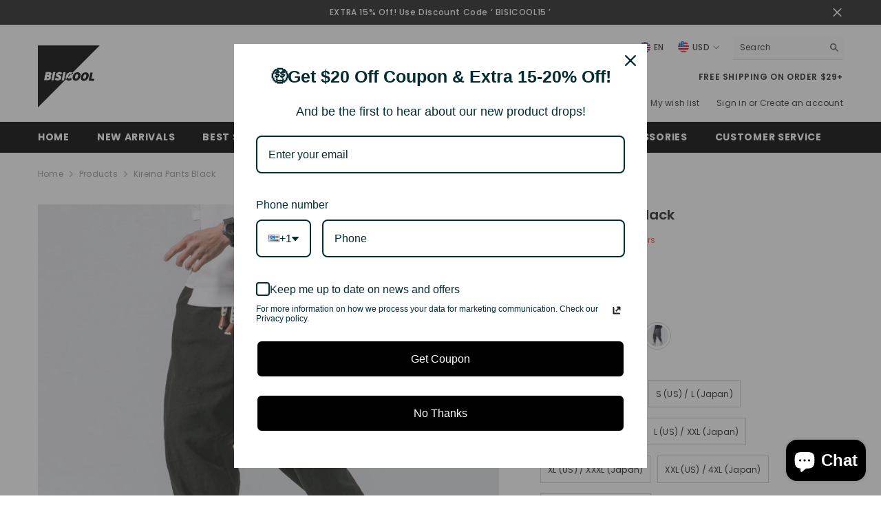

--- FILE ---
content_type: text/html; charset=utf-8
request_url: https://bisicool.com/products/kireina-pants-black?variant=44566327460118&section_id=template--24596657373462__main
body_size: 22511
content:
<div id="shopify-section-template--24596657373462__main" class="shopify-section"><link href="//bisicool.com/cdn/shop/t/10/assets/component-product.css?v=113200203555862624631747399840" rel="stylesheet" type="text/css" media="all" />
<link href="//bisicool.com/cdn/shop/t/10/assets/component-price.css?v=169217460402389551881747399840" rel="stylesheet" type="text/css" media="all" />
<link href="//bisicool.com/cdn/shop/t/10/assets/component-badge.css?v=58385199191654577521747399839" rel="stylesheet" type="text/css" media="all" />
<link href="//bisicool.com/cdn/shop/t/10/assets/component-rte.css?v=131360998505457786651747399840" rel="stylesheet" type="text/css" media="all" />
<link href="//bisicool.com/cdn/shop/t/10/assets/component-share.css?v=23553761141326501681747399840" rel="stylesheet" type="text/css" media="all" />
<link href="//bisicool.com/cdn/shop/t/10/assets/component-tab.css?v=105532236889808808401747399840" rel="stylesheet" type="text/css" media="all" />
<link href="//bisicool.com/cdn/shop/t/10/assets/component-product-form.css?v=154237152035803335341747399840" rel="stylesheet" type="text/css" media="all" />
<link href="//bisicool.com/cdn/shop/t/10/assets/component-grid.css?v=14116691739327510611747399839" rel="stylesheet" type="text/css" media="all" />




    <style type="text/css">
    #ProductSection-template--24596657373462__main .productView-thumbnail .productView-thumbnail-link:after{
        padding-bottom: 148%;
    }

    #ProductSection-template--24596657373462__main .custom-cursor__inner .arrow:before,
    #ProductSection-template--24596657373462__main .custom-cursor__inner .arrow:after {
        background-color: #000000;
    }

    #ProductSection-template--24596657373462__main .tabs-contents .toggleLink,
    #ProductSection-template--24596657373462__main .tabs .tab .tab-title {
        font-size: 18px;
        font-weight: 600;
        text-transform: none;
        padding-top: 15px;
        padding-bottom: 15px;
    }

    

    

    @media (max-width: 1024px) {
        
    }

    @media (max-width: 550px) {
        #ProductSection-template--24596657373462__main .tabs-contents .toggleLink,
        #ProductSection-template--24596657373462__main .tabs .tab .tab-title {
            font-size: 16px;
        }
    }

    @media (max-width: 767px) {
        #ProductSection-template--24596657373462__main {
            padding-top: 0px;
            padding-bottom: 0px;
        }
        
        
        
    }

    @media (min-width: 1025px) {
        
    }

    @media (min-width: 768px) and (max-width: 1199px) {
        #ProductSection-template--24596657373462__main {
            padding-top: 0px;
            padding-bottom: 0px;
        }
    }

    @media (min-width: 1200px) {
        #ProductSection-template--24596657373462__main {
            padding-top: 0px;
            padding-bottom: 0px;
        }
    }
</style>
<script>
    window.product_inven_array_8214046146838 = {
        
            '44566327460118': '0',
        
            '44566327525654': '0',
        
            '44566327558422': '0',
        
            '44566327591190': '0',
        
            '44566327623958': '0',
        
            '44566327656726': '0',
        
            '44566327689494': '0',
        
            '44566327722262': '0',
        
            '44566327755030': '0',
        
            '44566327787798': '0',
        
            '44566327820566': '0',
        
            '44566327853334': '0',
        
            '44566327886102': '0',
        
            '44566327918870': '0',
        
            '44566327951638': '0',
        
            '44566327984406': '0',
        
            '44566328017174': '0',
        
            '44566328049942': '0',
        
            '44566328082710': '0',
        
            '44566328115478': '0',
        
            '44566328148246': '0',
        
            '44566328181014': '0',
        
            '44566328213782': '0',
        
            '44566328279318': '0',
        
            '44566328312086': '0',
        
            '44566328344854': '0',
        
            '44566328377622': '0',
        
            '44566328410390': '0',
        
    };

    window.selling_array_8214046146838 = {
        
            '44566327460118': 'deny',
        
            '44566327525654': 'deny',
        
            '44566327558422': 'deny',
        
            '44566327591190': 'deny',
        
            '44566327623958': 'deny',
        
            '44566327656726': 'deny',
        
            '44566327689494': 'deny',
        
            '44566327722262': 'deny',
        
            '44566327755030': 'deny',
        
            '44566327787798': 'deny',
        
            '44566327820566': 'deny',
        
            '44566327853334': 'deny',
        
            '44566327886102': 'deny',
        
            '44566327918870': 'deny',
        
            '44566327951638': 'deny',
        
            '44566327984406': 'deny',
        
            '44566328017174': 'deny',
        
            '44566328049942': 'deny',
        
            '44566328082710': 'deny',
        
            '44566328115478': 'deny',
        
            '44566328148246': 'deny',
        
            '44566328181014': 'deny',
        
            '44566328213782': 'deny',
        
            '44566328279318': 'deny',
        
            '44566328312086': 'deny',
        
            '44566328344854': 'deny',
        
            '44566328377622': 'deny',
        
            '44566328410390': 'deny',
        
    };

    window.subtotal = {
        show: true,
        style: 1,
        text: `Add to cart - [value]`
    };
  
    window.variant_image_group = 'false';
  
</script><link rel="stylesheet" href="//bisicool.com/cdn/shop/t/10/assets/component-fancybox.css?v=159959859525688513561747399839" media="print" onload="this.media='all'">
    <noscript><link href="//bisicool.com/cdn/shop/t/10/assets/component-fancybox.css?v=159959859525688513561747399839" rel="stylesheet" type="text/css" media="all" /></noscript><div class="vertical product-details product-default" data-section-id="template--24596657373462__main" data-section-type="product" id="ProductSection-template--24596657373462__main" data-has-combo="false" data-image-opo>
    
<div class="productView-moreItem moreItem-breadcrumb "
            style="--spacing-top: 10px;
            --spacing-bottom: 20px;
            --spacing-top-mb: 0px;
            --spacing-bottom-mb: 10px;
            --breadcrumb-bg:rgba(0,0,0,0);
            --breadcrumb-mb-bg: #f6f6f6;
            "
        >
            
                <div class="breadcrumb-bg">
            
                <div class="container">
                    

<link href="//bisicool.com/cdn/shop/t/10/assets/component-breadcrumb.css?v=20837817899444488451747399839" rel="stylesheet" type="text/css" media="all" />
<breadcrumb-component class="breadcrumb-container style--line_clamp_1" data-collection-title="" data-collection-all="/collections/all">
        <nav class="breadcrumb breadcrumb-left" role="navigation" aria-label="breadcrumbs">
            <a class="link home-link" href="/">Home</a><span class="separate" aria-hidden="true"><svg xmlns="http://www.w3.org/2000/svg" viewBox="0 0 24 24"><path d="M 7.75 1.34375 L 6.25 2.65625 L 14.65625 12 L 6.25 21.34375 L 7.75 22.65625 L 16.75 12.65625 L 17.34375 12 L 16.75 11.34375 Z"></path></svg></span>
                <span>Kireina Pants Black</span><span class="observe-element" style="width: 1px; height: 1px; background: transparent; display: inline-block; flex-shrink: 0;"></span>
        </nav>
    </breadcrumb-component>
    <script type="text/javascript">
        if (typeof breadcrumbComponentDeclare == 'undefined') {
            class BreadcrumbComponent extends HTMLElement {
                constructor() {
                    super();
                    this.firstPostCollection();
                    this.getCollection();
                }

                connectedCallback() {
                    this.firstLink = this.querySelector('.link.home-link')
                    this.lastLink = this.querySelector('.observe-element')
                    this.classList.add('initialized');
                    this.initObservers();
                }

                static createHandler(position = 'first', breadcrumb = null) {
                    const handler = (entries, observer) => {
                        entries.forEach(entry => {
                            if (breadcrumb == null) return observer.disconnect();
                            if (entry.isIntersecting ) {
                                breadcrumb.classList.add(`disable-${position}`);
                            } else {
                                breadcrumb.classList.remove(`disable-${position}`);
                            }
                        })
                    }
                    return handler;
                }

                initObservers() {
                    const scrollToFirstHandler = BreadcrumbComponent.createHandler('first', this);
                    const scrollToLastHandler = BreadcrumbComponent.createHandler('last', this);
                    
                    this.scrollToFirstObserver = new IntersectionObserver(scrollToFirstHandler, { threshold: 1 });
                    this.scrollToLastObserver = new IntersectionObserver(scrollToLastHandler, { threshold: 0.6 });

                    this.scrollToFirstObserver.observe(this.firstLink);
                    this.scrollToLastObserver.observe(this.lastLink);
                }

                firstPostCollection() {
                    if (!document.body.matches('.template-collection')) return;
                    this.postCollection(true);
                    this.checkCollection();
                }

                postCollection(showCollection) {
                    const title = this.dataset.collectionTitle ? this.dataset.collectionTitle : "Products";
                    let collection = {name: title, url: window.location.pathname, show: showCollection};
                    localStorage.setItem('_breadcrumb_collection', JSON.stringify(collection));
                }

                checkCollection() {
                    document.addEventListener("click", (event) => {
                        const target = event.target;
                        if (!target.matches('.card-link')) return;
                        target.closest('.shopify-section[id*="product-grid"]') == null ? this.postCollection(false) : this.postCollection(true);
                    });
                }

                getCollection() {
                    if (!document.body.matches('.template-product')) return;
                    const collection = JSON.parse(localStorage.getItem('_breadcrumb_collection'));
                    let checkCollection = document.referrer.indexOf('/collections/') !== -1 && (new URL(document.referrer)).pathname == collection.url && collection && collection.show ? true : false;
                    const breadcrumb = `<a class="breadcrumb-collection animate--text" href="${checkCollection ? collection.url : this.dataset.collectionAll}">${checkCollection ? collection.name : "Products"}</a><span class="separate animate--text" aria-hidden="true"><svg xmlns="http://www.w3.org/2000/svg" viewBox="0 0 24 24"><path d="M 7.75 1.34375 L 6.25 2.65625 L 14.65625 12 L 6.25 21.34375 L 7.75 22.65625 L 16.75 12.65625 L 17.34375 12 L 16.75 11.34375 Z"></path></svg></span>`;
                    this.querySelectorAll('.separate')[0]?.insertAdjacentHTML("afterend", breadcrumb);
                }
            }   

            window.addEventListener('load', () => {
                customElements.define('breadcrumb-component', BreadcrumbComponent);
            })

            var breadcrumbComponentDeclare = BreadcrumbComponent;
        }
    </script>
                </div>
            
                </div>
            
        </div>
    
    <div class="container productView-container">
        <div class="productView halo-productView layout-3 positionMainImage--left productView-sticky" data-product-handle="kireina-pants-black"><div class="productView-top">
                    <div class="halo-productView-left productView-images clearfix" data-image-gallery><div class="cursor-wrapper handleMouseLeave">
                                <div class="custom-cursor custom-cursor__outer">
                                    <div class="custom-cursor custom-cursor__inner">
                                        <span class="arrow arrow-bar fadeIn"></span>
                                    </div>
                                </div>
                            </div><div class="productView-images-wrapper" data-video-popup>
                            <div class="productView-image-wrapper">
<div class="productView-nav style-1 image-fit-unset" 
                                    data-image-gallery-main
                                    data-arrows-desk="false"
                                    data-arrows-mobi="true"
                                    data-counter-mobi="true"
                                    data-media-count="12"
                                ><div class="productView-image productView-image-adapt fit-unset" data-index="1">
                                                    <div class="productView-img-container product-single__media" data-media-id="33389427130646"
                                                        
                                                    >
                                                        <div 
                                                            class="media" 
                                                             
                                                             data-fancybox="images" href="//bisicool.com/cdn/shop/products/KireinaPants_16_62b50bdf-9cfd-4a26-948c-93807635cc13.jpg?v=1681992763" 
                                                        >
                                                            <img id="product-featured-image-33389427130646"
                                                                srcset="//bisicool.com/cdn/shop/products/KireinaPants_16_62b50bdf-9cfd-4a26-948c-93807635cc13.jpg?v=1681992763"
                                                                src="//bisicool.com/cdn/shop/products/KireinaPants_16_62b50bdf-9cfd-4a26-948c-93807635cc13.jpg?v=1681992763"
                                                                data-src="//bisicool.com/cdn/shop/products/KireinaPants_16_62b50bdf-9cfd-4a26-948c-93807635cc13.jpg?v=1681992763"
                                                                alt="product-image"
                                                                sizes="(min-width: 2000px) 1500px, (min-width: 1200px) 1200px, (min-width: 768px) calc((100vw - 30px) / 2), calc(100vw - 20px)"
                                                                width="1500"
                                                                height="1500"
                                                                data-sizes="auto"
                                                                data-main-image
                                                                data-index="1"
                                                                data-cursor-image
                                                                
                                                            /></div>
                                                    </div>
                                                </div><div class="productView-image productView-image-adapt fit-unset" data-index="2">
                                                    <div class="productView-img-container product-single__media" data-media-id="33389427163414"
                                                        
                                                    >
                                                        <div 
                                                            class="media" 
                                                             
                                                             data-fancybox="images" href="//bisicool.com/cdn/shop/products/KireinaPants_2_e6ccfbfd-731a-4c6b-a764-4c21a858878b.jpg?v=1681992763" 
                                                        >
                                                            <img id="product-featured-image-33389427163414"
                                                                data-srcset="//bisicool.com/cdn/shop/products/KireinaPants_2_e6ccfbfd-731a-4c6b-a764-4c21a858878b.jpg?v=1681992763"
                                                                
                                                                data-src="//bisicool.com/cdn/shop/products/KireinaPants_2_e6ccfbfd-731a-4c6b-a764-4c21a858878b.jpg?v=1681992763"
                                                                alt="product-image"
                                                                sizes="(min-width: 2000px) 1500px, (min-width: 1200px) 1200px, (min-width: 768px) calc((100vw - 30px) / 2), calc(100vw - 20px)"
                                                                width="1000"
                                                                height="1000"
                                                                data-sizes="auto"
                                                                data-main-image
                                                                data-index="2"
                                                                data-cursor-image
                                                                class="lazyload" loading="lazy"
                                                            /><span class="data-lazy-loading"></span></div>
                                                    </div>
                                                </div><div class="productView-image productView-image-adapt fit-unset" data-index="3">
                                                    <div class="productView-img-container product-single__media" data-media-id="33389427196182"
                                                        
                                                    >
                                                        <div 
                                                            class="media" 
                                                             
                                                             data-fancybox="images" href="//bisicool.com/cdn/shop/products/KireinaPants_24_eff31329-bf22-4048-891c-5d773dca9502.jpg?v=1681992763" 
                                                        >
                                                            <img id="product-featured-image-33389427196182"
                                                                data-srcset="//bisicool.com/cdn/shop/products/KireinaPants_24_eff31329-bf22-4048-891c-5d773dca9502.jpg?v=1681992763"
                                                                
                                                                data-src="//bisicool.com/cdn/shop/products/KireinaPants_24_eff31329-bf22-4048-891c-5d773dca9502.jpg?v=1681992763"
                                                                alt="product-image"
                                                                sizes="(min-width: 2000px) 1500px, (min-width: 1200px) 1200px, (min-width: 768px) calc((100vw - 30px) / 2), calc(100vw - 20px)"
                                                                width="2000"
                                                                height="2000"
                                                                data-sizes="auto"
                                                                data-main-image
                                                                data-index="3"
                                                                data-cursor-image
                                                                class="lazyload" loading="lazy"
                                                            /><span class="data-lazy-loading"></span></div>
                                                    </div>
                                                </div><div class="productView-image productView-image-adapt fit-unset" data-index="4">
                                                    <div class="productView-img-container product-single__media" data-media-id="33389427228950"
                                                        
                                                    >
                                                        <div 
                                                            class="media" 
                                                             
                                                             data-fancybox="images" href="//bisicool.com/cdn/shop/products/KireinaPants_3_9d5904dd-c06e-43de-945b-70a385cd65c2.jpg?v=1681992763" 
                                                        >
                                                            <img id="product-featured-image-33389427228950"
                                                                data-srcset="//bisicool.com/cdn/shop/products/KireinaPants_3_9d5904dd-c06e-43de-945b-70a385cd65c2.jpg?v=1681992763"
                                                                
                                                                data-src="//bisicool.com/cdn/shop/products/KireinaPants_3_9d5904dd-c06e-43de-945b-70a385cd65c2.jpg?v=1681992763"
                                                                alt="product-image"
                                                                sizes="(min-width: 2000px) 1500px, (min-width: 1200px) 1200px, (min-width: 768px) calc((100vw - 30px) / 2), calc(100vw - 20px)"
                                                                width="1000"
                                                                height="1000"
                                                                data-sizes="auto"
                                                                data-main-image
                                                                data-index="4"
                                                                data-cursor-image
                                                                class="lazyload" loading="lazy"
                                                            /><span class="data-lazy-loading"></span></div>
                                                    </div>
                                                </div><div class="productView-image productView-image-adapt fit-unset" data-index="5">
                                                    <div class="productView-img-container product-single__media" data-media-id="33389427261718"
                                                        
                                                    >
                                                        <div 
                                                            class="media" 
                                                             
                                                             data-fancybox="images" href="//bisicool.com/cdn/shop/products/KireinaPants_21_a1119173-5509-4ee9-826e-9e0b799f1051.jpg?v=1681992763" 
                                                        >
                                                            <img id="product-featured-image-33389427261718"
                                                                data-srcset="//bisicool.com/cdn/shop/products/KireinaPants_21_a1119173-5509-4ee9-826e-9e0b799f1051.jpg?v=1681992763"
                                                                
                                                                data-src="//bisicool.com/cdn/shop/products/KireinaPants_21_a1119173-5509-4ee9-826e-9e0b799f1051.jpg?v=1681992763"
                                                                alt="product-image"
                                                                sizes="(min-width: 2000px) 1500px, (min-width: 1200px) 1200px, (min-width: 768px) calc((100vw - 30px) / 2), calc(100vw - 20px)"
                                                                width="2000"
                                                                height="2000"
                                                                data-sizes="auto"
                                                                data-main-image
                                                                data-index="5"
                                                                data-cursor-image
                                                                class="lazyload" loading="lazy"
                                                            /><span class="data-lazy-loading"></span></div>
                                                    </div>
                                                </div><div class="productView-image productView-image-adapt fit-unset" data-index="6">
                                                    <div class="productView-img-container product-single__media" data-media-id="33389427294486"
                                                        
                                                    >
                                                        <div 
                                                            class="media" 
                                                             
                                                             data-fancybox="images" href="//bisicool.com/cdn/shop/products/5_ed28fa33-c1bf-4702-b129-74633e5ba8f7.jpg?v=1681992763" 
                                                        >
                                                            <img id="product-featured-image-33389427294486"
                                                                data-srcset="//bisicool.com/cdn/shop/products/5_ed28fa33-c1bf-4702-b129-74633e5ba8f7.jpg?v=1681992763"
                                                                
                                                                data-src="//bisicool.com/cdn/shop/products/5_ed28fa33-c1bf-4702-b129-74633e5ba8f7.jpg?v=1681992763"
                                                                alt="product-image"
                                                                sizes="(min-width: 2000px) 1500px, (min-width: 1200px) 1200px, (min-width: 768px) calc((100vw - 30px) / 2), calc(100vw - 20px)"
                                                                width="2000"
                                                                height="2000"
                                                                data-sizes="auto"
                                                                data-main-image
                                                                data-index="6"
                                                                data-cursor-image
                                                                class="lazyload" loading="lazy"
                                                            /><span class="data-lazy-loading"></span></div>
                                                    </div>
                                                </div><div class="productView-image productView-image-adapt fit-unset" data-index="7">
                                                    <div class="productView-img-container product-single__media" data-media-id="33389427327254"
                                                        
                                                    >
                                                        <div 
                                                            class="media" 
                                                             
                                                             data-fancybox="images" href="//bisicool.com/cdn/shop/products/KireinaPants_17_ccd2cf75-8f19-47a6-912a-c4c3eaa4610f.jpg?v=1681992763" 
                                                        >
                                                            <img id="product-featured-image-33389427327254"
                                                                data-srcset="//bisicool.com/cdn/shop/products/KireinaPants_17_ccd2cf75-8f19-47a6-912a-c4c3eaa4610f.jpg?v=1681992763"
                                                                
                                                                data-src="//bisicool.com/cdn/shop/products/KireinaPants_17_ccd2cf75-8f19-47a6-912a-c4c3eaa4610f.jpg?v=1681992763"
                                                                alt="product-image"
                                                                sizes="(min-width: 2000px) 1500px, (min-width: 1200px) 1200px, (min-width: 768px) calc((100vw - 30px) / 2), calc(100vw - 20px)"
                                                                width="1080"
                                                                height="1080"
                                                                data-sizes="auto"
                                                                data-main-image
                                                                data-index="7"
                                                                data-cursor-image
                                                                class="lazyload" loading="lazy"
                                                            /><span class="data-lazy-loading"></span></div>
                                                    </div>
                                                </div><div class="productView-image productView-image-adapt fit-unset" data-index="8">
                                                    <div class="productView-img-container product-single__media" data-media-id="33389427360022"
                                                        
                                                    >
                                                        <div 
                                                            class="media" 
                                                             
                                                             data-fancybox="images" href="//bisicool.com/cdn/shop/products/Layer3_73fcb4c2-3c6a-4186-9997-1bf0028600c2.png?v=1681992763" 
                                                        >
                                                            <img id="product-featured-image-33389427360022"
                                                                data-srcset="//bisicool.com/cdn/shop/products/Layer3_73fcb4c2-3c6a-4186-9997-1bf0028600c2.png?v=1681992763"
                                                                
                                                                data-src="//bisicool.com/cdn/shop/products/Layer3_73fcb4c2-3c6a-4186-9997-1bf0028600c2.png?v=1681992763"
                                                                alt="product-image"
                                                                sizes="(min-width: 2000px) 1500px, (min-width: 1200px) 1200px, (min-width: 768px) calc((100vw - 30px) / 2), calc(100vw - 20px)"
                                                                width="762"
                                                                height="762"
                                                                data-sizes="auto"
                                                                data-main-image
                                                                data-index="8"
                                                                data-cursor-image
                                                                class="lazyload" loading="lazy"
                                                            /><span class="data-lazy-loading"></span></div>
                                                    </div>
                                                </div><div class="productView-image productView-image-adapt fit-unset" data-index="9">
                                                    <div class="productView-img-container product-single__media" data-media-id="33389427392790"
                                                        
                                                    >
                                                        <div 
                                                            class="media" 
                                                             
                                                             data-fancybox="images" href="//bisicool.com/cdn/shop/products/KireinaPants_15_cded0be0-49ec-4a3f-a391-71a58e8695c7.jpg?v=1681992763" 
                                                        >
                                                            <img id="product-featured-image-33389427392790"
                                                                data-srcset="//bisicool.com/cdn/shop/products/KireinaPants_15_cded0be0-49ec-4a3f-a391-71a58e8695c7.jpg?v=1681992763"
                                                                
                                                                data-src="//bisicool.com/cdn/shop/products/KireinaPants_15_cded0be0-49ec-4a3f-a391-71a58e8695c7.jpg?v=1681992763"
                                                                alt="product-image"
                                                                sizes="(min-width: 2000px) 1500px, (min-width: 1200px) 1200px, (min-width: 768px) calc((100vw - 30px) / 2), calc(100vw - 20px)"
                                                                width="1500"
                                                                height="1500"
                                                                data-sizes="auto"
                                                                data-main-image
                                                                data-index="9"
                                                                data-cursor-image
                                                                class="lazyload" loading="lazy"
                                                            /><span class="data-lazy-loading"></span></div>
                                                    </div>
                                                </div><div class="productView-image productView-image-adapt fit-unset" data-index="10">
                                                    <div class="productView-img-container product-single__media" data-media-id="33389427425558"
                                                        
                                                    >
                                                        <div 
                                                            class="media" 
                                                             
                                                             data-fancybox="images" href="//bisicool.com/cdn/shop/products/KireinaPants_5ea068fd-2c26-46af-ad7d-2aefb27e9f47.jpg?v=1681992763" 
                                                        >
                                                            <img id="product-featured-image-33389427425558"
                                                                data-srcset="//bisicool.com/cdn/shop/products/KireinaPants_5ea068fd-2c26-46af-ad7d-2aefb27e9f47.jpg?v=1681992763"
                                                                
                                                                data-src="//bisicool.com/cdn/shop/products/KireinaPants_5ea068fd-2c26-46af-ad7d-2aefb27e9f47.jpg?v=1681992763"
                                                                alt="product-image"
                                                                sizes="(min-width: 2000px) 1500px, (min-width: 1200px) 1200px, (min-width: 768px) calc((100vw - 30px) / 2), calc(100vw - 20px)"
                                                                width="1000"
                                                                height="1000"
                                                                data-sizes="auto"
                                                                data-main-image
                                                                data-index="10"
                                                                data-cursor-image
                                                                class="lazyload" loading="lazy"
                                                            /><span class="data-lazy-loading"></span></div>
                                                    </div>
                                                </div><div class="productView-image productView-image-adapt fit-unset" data-index="11">
                                                    <div class="productView-img-container product-single__media" data-media-id="33389427458326"
                                                        
                                                    >
                                                        <div 
                                                            class="media" 
                                                             
                                                             data-fancybox="images" href="//bisicool.com/cdn/shop/products/12_23d91aed-caf1-4307-bda7-3cdb1ae17b1f.jpg?v=1681992763" 
                                                        >
                                                            <img id="product-featured-image-33389427458326"
                                                                data-srcset="//bisicool.com/cdn/shop/products/12_23d91aed-caf1-4307-bda7-3cdb1ae17b1f.jpg?v=1681992763"
                                                                
                                                                data-src="//bisicool.com/cdn/shop/products/12_23d91aed-caf1-4307-bda7-3cdb1ae17b1f.jpg?v=1681992763"
                                                                alt="product-image"
                                                                sizes="(min-width: 2000px) 1500px, (min-width: 1200px) 1200px, (min-width: 768px) calc((100vw - 30px) / 2), calc(100vw - 20px)"
                                                                width="800"
                                                                height="800"
                                                                data-sizes="auto"
                                                                data-main-image
                                                                data-index="11"
                                                                data-cursor-image
                                                                class="lazyload" loading="lazy"
                                                            /><span class="data-lazy-loading"></span></div>
                                                    </div>
                                                </div><div class="productView-image productView-image-adapt fit-unset" data-index="12">
                                                    <div class="productView-img-container product-single__media" data-media-id="33389427491094"
                                                        
                                                    >
                                                        <div 
                                                            class="media" 
                                                             
                                                             data-fancybox="images" href="//bisicool.com/cdn/shop/products/michael_stoev-40_ba36efce-1c34-4f9c-a438-97fab6709845.jpg?v=1681992763" 
                                                        >
                                                            <img id="product-featured-image-33389427491094"
                                                                data-srcset="//bisicool.com/cdn/shop/products/michael_stoev-40_ba36efce-1c34-4f9c-a438-97fab6709845.jpg?v=1681992763"
                                                                
                                                                data-src="//bisicool.com/cdn/shop/products/michael_stoev-40_ba36efce-1c34-4f9c-a438-97fab6709845.jpg?v=1681992763"
                                                                alt="product-image"
                                                                sizes="(min-width: 2000px) 1500px, (min-width: 1200px) 1200px, (min-width: 768px) calc((100vw - 30px) / 2), calc(100vw - 20px)"
                                                                width="1080"
                                                                height="1080"
                                                                data-sizes="auto"
                                                                data-main-image
                                                                data-index="12"
                                                                data-cursor-image
                                                                class="lazyload" loading="lazy"
                                                            /><span class="data-lazy-loading"></span></div>
                                                    </div>
                                                </div></div><div class="productView-videoPopup"></div><div class="productView-iconZoom">
                                        <svg  class="icon icon-zoom-1" xmlns="http://www.w3.org/2000/svg" aria-hidden="true" focusable="false" role="presentation" viewBox="0 0 448 512"><path d="M416 176V86.63L246.6 256L416 425.4V336c0-8.844 7.156-16 16-16s16 7.156 16 16v128c0 8.844-7.156 16-16 16h-128c-8.844 0-16-7.156-16-16s7.156-16 16-16h89.38L224 278.6L54.63 448H144C152.8 448 160 455.2 160 464S152.8 480 144 480h-128C7.156 480 0 472.8 0 464v-128C0 327.2 7.156 320 16 320S32 327.2 32 336v89.38L201.4 256L32 86.63V176C32 184.8 24.84 192 16 192S0 184.8 0 176v-128C0 39.16 7.156 32 16 32h128C152.8 32 160 39.16 160 48S152.8 64 144 64H54.63L224 233.4L393.4 64H304C295.2 64 288 56.84 288 48S295.2 32 304 32h128C440.8 32 448 39.16 448 48v128C448 184.8 440.8 192 432 192S416 184.8 416 176z"></path></svg>
                                    </div></div><div class="productView-thumbnail-wrapper">
                                    <div class="productView-for clearfix" data-max-thumbnail-to-show="4"><div class="productView-thumbnail" data-media-id="template--24596657373462__main-33389427130646">
                                                        <div class="productView-thumbnail-link" data-image="//bisicool.com/cdn/shop/products/KireinaPants_16_62b50bdf-9cfd-4a26-948c-93807635cc13_large.jpg?v=1681992763">
                                                            <img srcset="//bisicool.com/cdn/shop/products/KireinaPants_16_62b50bdf-9cfd-4a26-948c-93807635cc13_medium.jpg?v=1681992763" src="//bisicool.com/cdn/shop/products/KireinaPants_16_62b50bdf-9cfd-4a26-948c-93807635cc13_medium.jpg?v=1681992763" alt="product-image"  /></div>
                                                    </div><div class="productView-thumbnail" data-media-id="template--24596657373462__main-33389427163414">
                                                        <div class="productView-thumbnail-link" data-image="//bisicool.com/cdn/shop/products/KireinaPants_2_e6ccfbfd-731a-4c6b-a764-4c21a858878b_large.jpg?v=1681992763">
                                                            <img srcset="//bisicool.com/cdn/shop/products/KireinaPants_2_e6ccfbfd-731a-4c6b-a764-4c21a858878b_medium.jpg?v=1681992763" src="//bisicool.com/cdn/shop/products/KireinaPants_2_e6ccfbfd-731a-4c6b-a764-4c21a858878b_medium.jpg?v=1681992763" alt="product-image"  /></div>
                                                    </div><div class="productView-thumbnail" data-media-id="template--24596657373462__main-33389427196182">
                                                        <div class="productView-thumbnail-link" data-image="//bisicool.com/cdn/shop/products/KireinaPants_24_eff31329-bf22-4048-891c-5d773dca9502_large.jpg?v=1681992763">
                                                            <img srcset="//bisicool.com/cdn/shop/products/KireinaPants_24_eff31329-bf22-4048-891c-5d773dca9502_medium.jpg?v=1681992763" src="//bisicool.com/cdn/shop/products/KireinaPants_24_eff31329-bf22-4048-891c-5d773dca9502_medium.jpg?v=1681992763" alt="product-image"  /></div>
                                                    </div><div class="productView-thumbnail" data-media-id="template--24596657373462__main-33389427228950">
                                                        <div class="productView-thumbnail-link" data-image="//bisicool.com/cdn/shop/products/KireinaPants_3_9d5904dd-c06e-43de-945b-70a385cd65c2_large.jpg?v=1681992763">
                                                            <img srcset="//bisicool.com/cdn/shop/products/KireinaPants_3_9d5904dd-c06e-43de-945b-70a385cd65c2_medium.jpg?v=1681992763" src="//bisicool.com/cdn/shop/products/KireinaPants_3_9d5904dd-c06e-43de-945b-70a385cd65c2_medium.jpg?v=1681992763" alt="product-image"  /></div>
                                                    </div><div class="productView-thumbnail" data-media-id="template--24596657373462__main-33389427261718">
                                                        <div class="productView-thumbnail-link" data-image="//bisicool.com/cdn/shop/products/KireinaPants_21_a1119173-5509-4ee9-826e-9e0b799f1051_large.jpg?v=1681992763">
                                                            <img data-srcset="//bisicool.com/cdn/shop/products/KireinaPants_21_a1119173-5509-4ee9-826e-9e0b799f1051_medium.jpg?v=1681992763"  alt="product-image" class="lazyload" loading="lazy" /><span class="data-lazy-loading"></span></div>
                                                    </div><div class="productView-thumbnail" data-media-id="template--24596657373462__main-33389427294486">
                                                        <div class="productView-thumbnail-link" data-image="//bisicool.com/cdn/shop/products/5_ed28fa33-c1bf-4702-b129-74633e5ba8f7_large.jpg?v=1681992763">
                                                            <img data-srcset="//bisicool.com/cdn/shop/products/5_ed28fa33-c1bf-4702-b129-74633e5ba8f7_medium.jpg?v=1681992763"  alt="product-image" class="lazyload" loading="lazy" /><span class="data-lazy-loading"></span></div>
                                                    </div><div class="productView-thumbnail" data-media-id="template--24596657373462__main-33389427327254">
                                                        <div class="productView-thumbnail-link" data-image="//bisicool.com/cdn/shop/products/KireinaPants_17_ccd2cf75-8f19-47a6-912a-c4c3eaa4610f_large.jpg?v=1681992763">
                                                            <img data-srcset="//bisicool.com/cdn/shop/products/KireinaPants_17_ccd2cf75-8f19-47a6-912a-c4c3eaa4610f_medium.jpg?v=1681992763"  alt="product-image" class="lazyload" loading="lazy" /><span class="data-lazy-loading"></span></div>
                                                    </div><div class="productView-thumbnail" data-media-id="template--24596657373462__main-33389427360022">
                                                        <div class="productView-thumbnail-link" data-image="//bisicool.com/cdn/shop/products/Layer3_73fcb4c2-3c6a-4186-9997-1bf0028600c2_large.png?v=1681992763">
                                                            <img data-srcset="//bisicool.com/cdn/shop/products/Layer3_73fcb4c2-3c6a-4186-9997-1bf0028600c2_medium.png?v=1681992763"  alt="product-image" class="lazyload" loading="lazy" /><span class="data-lazy-loading"></span></div>
                                                    </div><div class="productView-thumbnail" data-media-id="template--24596657373462__main-33389427392790">
                                                        <div class="productView-thumbnail-link" data-image="//bisicool.com/cdn/shop/products/KireinaPants_15_cded0be0-49ec-4a3f-a391-71a58e8695c7_large.jpg?v=1681992763">
                                                            <img data-srcset="//bisicool.com/cdn/shop/products/KireinaPants_15_cded0be0-49ec-4a3f-a391-71a58e8695c7_medium.jpg?v=1681992763"  alt="product-image" class="lazyload" loading="lazy" /><span class="data-lazy-loading"></span></div>
                                                    </div><div class="productView-thumbnail" data-media-id="template--24596657373462__main-33389427425558">
                                                        <div class="productView-thumbnail-link" data-image="//bisicool.com/cdn/shop/products/KireinaPants_5ea068fd-2c26-46af-ad7d-2aefb27e9f47_large.jpg?v=1681992763">
                                                            <img data-srcset="//bisicool.com/cdn/shop/products/KireinaPants_5ea068fd-2c26-46af-ad7d-2aefb27e9f47_medium.jpg?v=1681992763"  alt="product-image" class="lazyload" loading="lazy" /><span class="data-lazy-loading"></span></div>
                                                    </div><div class="productView-thumbnail" data-media-id="template--24596657373462__main-33389427458326">
                                                        <div class="productView-thumbnail-link" data-image="//bisicool.com/cdn/shop/products/12_23d91aed-caf1-4307-bda7-3cdb1ae17b1f_large.jpg?v=1681992763">
                                                            <img data-srcset="//bisicool.com/cdn/shop/products/12_23d91aed-caf1-4307-bda7-3cdb1ae17b1f_medium.jpg?v=1681992763"  alt="product-image" class="lazyload" loading="lazy" /><span class="data-lazy-loading"></span></div>
                                                    </div><div class="productView-thumbnail" data-media-id="template--24596657373462__main-33389427491094">
                                                        <div class="productView-thumbnail-link" data-image="//bisicool.com/cdn/shop/products/michael_stoev-40_ba36efce-1c34-4f9c-a438-97fab6709845_large.jpg?v=1681992763">
                                                            <img data-srcset="//bisicool.com/cdn/shop/products/michael_stoev-40_ba36efce-1c34-4f9c-a438-97fab6709845_medium.jpg?v=1681992763"  alt="product-image" class="lazyload" loading="lazy" /><span class="data-lazy-loading"></span></div>
                                                    </div></div>
                                </div></div>
                    </div>
                    <div class="halo-productView-right productView-details clearfix">
                        <div class="productView-product clearfix"><div class="productView-moreItem"
                                            style="--spacing-top: 0px;
                                            --spacing-bottom: 10px"
                                        >
                                            <h1 class="productView-title" style="--color-title: #232323;--fontsize-text: 20px;--fontsize-mb-text: 18px;"><span>Kireina Pants Black</span></h1>
                                        </div><div id="shopify-block-AeHQ4ekNWSEtBZlFXN__loox_reviews_loox_rating_kRk3BW" class="shopify-block shopify-app-block">

  <a  href="#looxReviews" >
    <div class="loox-rating loox-widget"
       data-content-size="16" 
      
      
      
      

      

      data-loox-block-id="AeHQ4ekNWSEtBZlFXN__loox_reviews_loox_rating_kRk3BW"
      
      

       
       data-color-text="" 

       
       data-color-star="" 

      
          data-id="8214046146838"
          data-rating=""
          data-raters=""
      
      data-testid="loox-rating-widget"
    ></div>
  </a>



</div>
<div class="productView-moreItem"
                                                style="--spacing-top: 0px;
                                                --spacing-bottom: 14px;
                                                --color-text-sold-in: #e95144"
                                            >
                                                <div class="productView-meta clearfix"><div class="productView-soldProduct" data-sold-out-product data-item="3,5,6,7,8,10,12,15" data-hours="10,15,16,17,18,20,25,35" style="display: none;">
    <svg class="icon icon-fire-2" viewBox="0 0 384 512"><path d="M216 23.858c0-23.802-30.653-32.765-44.149-13.038C48 191.851 224 200 224 288c0 35.629-29.114 64.458-64.85 63.994C123.98 351.538 96 322.22 96 287.046v-85.51c0-21.703-26.471-32.225-41.432-16.504C27.801 213.158 0 261.332 0 320c0 105.869 86.131 192 192 192s192-86.131 192-192c0-170.29-168-193.003-168-296.142z"></path></svg>
    <span class="text">
        <span data-sold-out-number>2</span>
        sold in last
        <span data-sold-out-hours>8</span>
        hours
    </span>
</div>
</div>
                                            </div>
                                        <div class="productView-moreItem"
                                            style="--spacing-top: 0px;
                                            --spacing-bottom: 17px;
                                            --fontsize-text: 18px"
                                        >
                                            
                                                <div class="productView-price no-js-hidden clearfix" id="product-price-8214046146838"><div class="price price--medium">
    <dl><div class="price__regular"><dd class="price__last"><span class="price-item price-item--regular">$49.95</span></dd>
        </div>
        <div class="price__sale"><dd class="price__compare" data-compare=""><s class="price-item price-item--regular"></s></dd><dd class="price__last" data-last="4995"><span class="price-item price-item--sale">$49.95</span></dd></div>
        <small class="unit-price caption hidden">
            <dt class="visually-hidden">Unit price</dt>
            <dd class="price__last"><span></span><span aria-hidden="true">/</span><span class="visually-hidden">&nbsp;per&nbsp;</span><span></span></dd>
        </small>
    </dl>
</div>
</div>
                                        </div>
                                            <div class="productView-moreItem"
    style="--spacing-top: 0px;
    --spacing-bottom: 8px;
    --color-text: "
>
    <div class="productView-hotStock style-2 is-hide" data-hot-stock="20" 28 ><span class="hotStock-text">
                Please hurry! Only 0 left in stock
            </span>
            <div class="hotStock-progress">
                <span class="hotStock-progress-item"></span>
            </div></div>
</div>

                                        

                                            <div class="productView-moreItem productView-moreItem-product-variant"
                                                style="--spacing-top: 0px;
                                                --spacing-bottom: 0px"
                                            ><div class="productView-options" style="--color-border: #e6e6e6" data-lang="en" data-default-lang="us"><div class="productView-variants halo-productOptions" id="product-option-8214046146838"  data-type="button"><variant-radios class="no-js-hidden product-option has-default" data-product="8214046146838" data-section="template--24596657373462__main" data-url="/products/kireina-pants-black"><fieldset class="js product-form__input product-form__swatch clearfix" data-product-attribute="set-rectangle" data-option-index="0">
                            <legend class="form__label">
                                Color:
                                <span data-header-option>
                                    Black
                                </span>
                            </legend><input class="product-form__radio" type="radio" id="option-8214046146838-Color-0"
                                        name="Color"
                                        value="Black"
                                        checked
                                        
                                        data-variant-id="44566327460118"
                                    ><label class="product-form__label available" name="Color" for="option-8214046146838-Color-0" data-variant-id="44566327460118">
                                            <span
                                                class="pattern"
                                                style="background-color: black; background-image: url(//bisicool.com/cdn/shop/products/KireinaPants_16_62b50bdf-9cfd-4a26-948c-93807635cc13_130x.jpg?v=1681992763);"
                                            ></span>
                                            
                                                <span class="expand">
                                                    <img srcset="//bisicool.com/cdn/shop/products/KireinaPants_16_62b50bdf-9cfd-4a26-948c-93807635cc13_75x.jpg?v=1681992763" src="//bisicool.com/cdn/shop/products/KireinaPants_16_62b50bdf-9cfd-4a26-948c-93807635cc13_75x.jpg?v=1681992763" sizes="75px" loading="lazy">
                                                </span>
                                            
                                        </label><input class="product-form__radio" type="radio" id="option-8214046146838-Color-7"
                                        name="Color"
                                        value="Gray"
                                        
                                        
                                        data-variant-id="44566327722262"
                                    ><label class="product-form__label available" name="Color" for="option-8214046146838-Color-7" data-variant-id="44566327722262">
                                            <span
                                                class="pattern"
                                                style="background-color: gray; background-image: url(//bisicool.com/cdn/shop/products/KireinaPants_24_eff31329-bf22-4048-891c-5d773dca9502_130x.jpg?v=1681992763);"
                                            ></span>
                                            
                                                <span class="expand">
                                                    <img srcset="//bisicool.com/cdn/shop/products/KireinaPants_24_eff31329-bf22-4048-891c-5d773dca9502_75x.jpg?v=1681992763" src="//bisicool.com/cdn/shop/products/KireinaPants_24_eff31329-bf22-4048-891c-5d773dca9502_75x.jpg?v=1681992763" sizes="75px" loading="lazy">
                                                </span>
                                            
                                        </label><input class="product-form__radio" type="radio" id="option-8214046146838-Color-14"
                                        name="Color"
                                        value="Red"
                                        
                                        
                                        data-variant-id="44566327951638"
                                    ><label class="product-form__label available" name="Color" for="option-8214046146838-Color-14" data-variant-id="44566327951638">
                                            <span
                                                class="pattern"
                                                style="background-color: red; background-image: url(//bisicool.com/cdn/shop/products/KireinaPants_21_a1119173-5509-4ee9-826e-9e0b799f1051_130x.jpg?v=1681992763);"
                                            ></span>
                                            
                                                <span class="expand">
                                                    <img srcset="//bisicool.com/cdn/shop/products/KireinaPants_21_a1119173-5509-4ee9-826e-9e0b799f1051_75x.jpg?v=1681992763" src="//bisicool.com/cdn/shop/products/KireinaPants_21_a1119173-5509-4ee9-826e-9e0b799f1051_75x.jpg?v=1681992763" sizes="75px" loading="lazy">
                                                </span>
                                            
                                        </label><input class="product-form__radio" type="radio" id="option-8214046146838-Color-21"
                                        name="Color"
                                        value="Blue"
                                        
                                        
                                        data-variant-id="44566328181014"
                                    ><label class="product-form__label available" name="Color" for="option-8214046146838-Color-21" data-variant-id="44566328181014">
                                            <span
                                                class="pattern"
                                                style="background-color: blue; background-image: url(//bisicool.com/cdn/shop/products/KireinaPants_17_ccd2cf75-8f19-47a6-912a-c4c3eaa4610f_130x.jpg?v=1681992763);"
                                            ></span>
                                            
                                                <span class="expand">
                                                    <img srcset="//bisicool.com/cdn/shop/products/KireinaPants_17_ccd2cf75-8f19-47a6-912a-c4c3eaa4610f_75x.jpg?v=1681992763" src="//bisicool.com/cdn/shop/products/KireinaPants_17_ccd2cf75-8f19-47a6-912a-c4c3eaa4610f_75x.jpg?v=1681992763" sizes="75px" loading="lazy">
                                                </span>
                                            
                                        </label></fieldset><fieldset class="js product-form__input clearfix" data-product-attribute="set-rectangle" data-option-index="1">
                            <legend class="form__label">
                                Size:
                                <span data-header-option>
                                    XS (US) / M (Japan)
                                </span>
                            </legend><input class="product-form__radio" type="radio" id="option-8214046146838-Size-0"
                                        name="Size"
                                        value="XS (US) / M (Japan)"
                                        checked
                                        
                                        data-variant-id="44566327460118"
                                    ><label class="product-form__label available" for="option-8214046146838-Size-0" data-variant-id="44566327460118">
                                            <span class="text">XS (US) / M (Japan)</span>
                                        </label><input class="product-form__radio" type="radio" id="option-8214046146838-Size-1"
                                        name="Size"
                                        value="S (US) / L (Japan)"
                                        
                                        
                                        data-variant-id="44566327525654"
                                    ><label class="product-form__label available" for="option-8214046146838-Size-1" data-variant-id="44566327525654">
                                            <span class="text">S (US) / L (Japan)</span>
                                        </label><input class="product-form__radio" type="radio" id="option-8214046146838-Size-2"
                                        name="Size"
                                        value="M (US) / XL (Japan)"
                                        
                                        
                                        data-variant-id="44566327558422"
                                    ><label class="product-form__label available" for="option-8214046146838-Size-2" data-variant-id="44566327558422">
                                            <span class="text">M (US) / XL (Japan)</span>
                                        </label><input class="product-form__radio" type="radio" id="option-8214046146838-Size-3"
                                        name="Size"
                                        value="L (US) / XXL (Japan)"
                                        
                                        
                                        data-variant-id="44566327591190"
                                    ><label class="product-form__label available" for="option-8214046146838-Size-3" data-variant-id="44566327591190">
                                            <span class="text">L (US) / XXL (Japan)</span>
                                        </label><input class="product-form__radio" type="radio" id="option-8214046146838-Size-4"
                                        name="Size"
                                        value="XL (US) / XXXL (Japan)"
                                        
                                        
                                        data-variant-id="44566327623958"
                                    ><label class="product-form__label available" for="option-8214046146838-Size-4" data-variant-id="44566327623958">
                                            <span class="text">XL (US) / XXXL (Japan)</span>
                                        </label><input class="product-form__radio" type="radio" id="option-8214046146838-Size-5"
                                        name="Size"
                                        value="XXL (US) / 4XL (Japan)"
                                        
                                        
                                        data-variant-id="44566327656726"
                                    ><label class="product-form__label available" for="option-8214046146838-Size-5" data-variant-id="44566327656726">
                                            <span class="text">XXL (US) / 4XL (Japan)</span>
                                        </label><input class="product-form__radio" type="radio" id="option-8214046146838-Size-6"
                                        name="Size"
                                        value="3XL (US) / 5XL (Japan)"
                                        
                                        
                                        data-variant-id="44566327689494"
                                    ><label class="product-form__label available" for="option-8214046146838-Size-6" data-variant-id="44566327689494">
                                            <span class="text">3XL (US) / 5XL (Japan)</span>
                                        </label></fieldset><script type="application/json">
                        [{"id":44566327460118,"title":"Black \/ XS (US) \/ M (Japan)","option1":"Black","option2":"XS (US) \/ M (Japan)","option3":null,"sku":"26531834-black-m","requires_shipping":true,"taxable":true,"featured_image":{"id":41034081599766,"product_id":8214046146838,"position":1,"created_at":"2023-04-20T20:12:43+08:00","updated_at":"2023-04-20T20:12:43+08:00","alt":"product-image","width":1500,"height":1500,"src":"\/\/bisicool.com\/cdn\/shop\/products\/KireinaPants_16_62b50bdf-9cfd-4a26-948c-93807635cc13.jpg?v=1681992763","variant_ids":[44566327460118,44566327525654,44566327558422,44566327591190,44566327623958,44566327656726,44566327689494]},"available":true,"name":"Kireina Pants Black - Black \/ XS (US) \/ M (Japan)","public_title":"Black \/ XS (US) \/ M (Japan)","options":["Black","XS (US) \/ M (Japan)"],"price":4995,"weight":0,"compare_at_price":null,"inventory_management":null,"barcode":null,"featured_media":{"alt":"product-image","id":33389427130646,"position":1,"preview_image":{"aspect_ratio":1.0,"height":1500,"width":1500,"src":"\/\/bisicool.com\/cdn\/shop\/products\/KireinaPants_16_62b50bdf-9cfd-4a26-948c-93807635cc13.jpg?v=1681992763"}},"requires_selling_plan":false,"selling_plan_allocations":[]},{"id":44566327525654,"title":"Black \/ S (US) \/ L (Japan)","option1":"Black","option2":"S (US) \/ L (Japan)","option3":null,"sku":"26531834-black-l","requires_shipping":true,"taxable":true,"featured_image":{"id":41034081599766,"product_id":8214046146838,"position":1,"created_at":"2023-04-20T20:12:43+08:00","updated_at":"2023-04-20T20:12:43+08:00","alt":"product-image","width":1500,"height":1500,"src":"\/\/bisicool.com\/cdn\/shop\/products\/KireinaPants_16_62b50bdf-9cfd-4a26-948c-93807635cc13.jpg?v=1681992763","variant_ids":[44566327460118,44566327525654,44566327558422,44566327591190,44566327623958,44566327656726,44566327689494]},"available":true,"name":"Kireina Pants Black - Black \/ S (US) \/ L (Japan)","public_title":"Black \/ S (US) \/ L (Japan)","options":["Black","S (US) \/ L (Japan)"],"price":4995,"weight":0,"compare_at_price":null,"inventory_management":null,"barcode":null,"featured_media":{"alt":"product-image","id":33389427130646,"position":1,"preview_image":{"aspect_ratio":1.0,"height":1500,"width":1500,"src":"\/\/bisicool.com\/cdn\/shop\/products\/KireinaPants_16_62b50bdf-9cfd-4a26-948c-93807635cc13.jpg?v=1681992763"}},"requires_selling_plan":false,"selling_plan_allocations":[]},{"id":44566327558422,"title":"Black \/ M (US) \/ XL (Japan)","option1":"Black","option2":"M (US) \/ XL (Japan)","option3":null,"sku":"26531834-black-xl","requires_shipping":true,"taxable":true,"featured_image":{"id":41034081599766,"product_id":8214046146838,"position":1,"created_at":"2023-04-20T20:12:43+08:00","updated_at":"2023-04-20T20:12:43+08:00","alt":"product-image","width":1500,"height":1500,"src":"\/\/bisicool.com\/cdn\/shop\/products\/KireinaPants_16_62b50bdf-9cfd-4a26-948c-93807635cc13.jpg?v=1681992763","variant_ids":[44566327460118,44566327525654,44566327558422,44566327591190,44566327623958,44566327656726,44566327689494]},"available":true,"name":"Kireina Pants Black - Black \/ M (US) \/ XL (Japan)","public_title":"Black \/ M (US) \/ XL (Japan)","options":["Black","M (US) \/ XL (Japan)"],"price":4995,"weight":0,"compare_at_price":null,"inventory_management":null,"barcode":null,"featured_media":{"alt":"product-image","id":33389427130646,"position":1,"preview_image":{"aspect_ratio":1.0,"height":1500,"width":1500,"src":"\/\/bisicool.com\/cdn\/shop\/products\/KireinaPants_16_62b50bdf-9cfd-4a26-948c-93807635cc13.jpg?v=1681992763"}},"requires_selling_plan":false,"selling_plan_allocations":[]},{"id":44566327591190,"title":"Black \/ L (US) \/ XXL (Japan)","option1":"Black","option2":"L (US) \/ XXL (Japan)","option3":null,"sku":"26531834-black-xxl","requires_shipping":true,"taxable":true,"featured_image":{"id":41034081599766,"product_id":8214046146838,"position":1,"created_at":"2023-04-20T20:12:43+08:00","updated_at":"2023-04-20T20:12:43+08:00","alt":"product-image","width":1500,"height":1500,"src":"\/\/bisicool.com\/cdn\/shop\/products\/KireinaPants_16_62b50bdf-9cfd-4a26-948c-93807635cc13.jpg?v=1681992763","variant_ids":[44566327460118,44566327525654,44566327558422,44566327591190,44566327623958,44566327656726,44566327689494]},"available":true,"name":"Kireina Pants Black - Black \/ L (US) \/ XXL (Japan)","public_title":"Black \/ L (US) \/ XXL (Japan)","options":["Black","L (US) \/ XXL (Japan)"],"price":4995,"weight":0,"compare_at_price":null,"inventory_management":null,"barcode":null,"featured_media":{"alt":"product-image","id":33389427130646,"position":1,"preview_image":{"aspect_ratio":1.0,"height":1500,"width":1500,"src":"\/\/bisicool.com\/cdn\/shop\/products\/KireinaPants_16_62b50bdf-9cfd-4a26-948c-93807635cc13.jpg?v=1681992763"}},"requires_selling_plan":false,"selling_plan_allocations":[]},{"id":44566327623958,"title":"Black \/ XL (US) \/ XXXL (Japan)","option1":"Black","option2":"XL (US) \/ XXXL (Japan)","option3":null,"sku":"26531834-black-xxxl","requires_shipping":true,"taxable":true,"featured_image":{"id":41034081599766,"product_id":8214046146838,"position":1,"created_at":"2023-04-20T20:12:43+08:00","updated_at":"2023-04-20T20:12:43+08:00","alt":"product-image","width":1500,"height":1500,"src":"\/\/bisicool.com\/cdn\/shop\/products\/KireinaPants_16_62b50bdf-9cfd-4a26-948c-93807635cc13.jpg?v=1681992763","variant_ids":[44566327460118,44566327525654,44566327558422,44566327591190,44566327623958,44566327656726,44566327689494]},"available":true,"name":"Kireina Pants Black - Black \/ XL (US) \/ XXXL (Japan)","public_title":"Black \/ XL (US) \/ XXXL (Japan)","options":["Black","XL (US) \/ XXXL (Japan)"],"price":4995,"weight":0,"compare_at_price":null,"inventory_management":null,"barcode":null,"featured_media":{"alt":"product-image","id":33389427130646,"position":1,"preview_image":{"aspect_ratio":1.0,"height":1500,"width":1500,"src":"\/\/bisicool.com\/cdn\/shop\/products\/KireinaPants_16_62b50bdf-9cfd-4a26-948c-93807635cc13.jpg?v=1681992763"}},"requires_selling_plan":false,"selling_plan_allocations":[]},{"id":44566327656726,"title":"Black \/ XXL (US) \/ 4XL (Japan)","option1":"Black","option2":"XXL (US) \/ 4XL (Japan)","option3":null,"sku":"26531834-black-4xl","requires_shipping":true,"taxable":true,"featured_image":{"id":41034081599766,"product_id":8214046146838,"position":1,"created_at":"2023-04-20T20:12:43+08:00","updated_at":"2023-04-20T20:12:43+08:00","alt":"product-image","width":1500,"height":1500,"src":"\/\/bisicool.com\/cdn\/shop\/products\/KireinaPants_16_62b50bdf-9cfd-4a26-948c-93807635cc13.jpg?v=1681992763","variant_ids":[44566327460118,44566327525654,44566327558422,44566327591190,44566327623958,44566327656726,44566327689494]},"available":true,"name":"Kireina Pants Black - Black \/ XXL (US) \/ 4XL (Japan)","public_title":"Black \/ XXL (US) \/ 4XL (Japan)","options":["Black","XXL (US) \/ 4XL (Japan)"],"price":4995,"weight":0,"compare_at_price":null,"inventory_management":null,"barcode":null,"featured_media":{"alt":"product-image","id":33389427130646,"position":1,"preview_image":{"aspect_ratio":1.0,"height":1500,"width":1500,"src":"\/\/bisicool.com\/cdn\/shop\/products\/KireinaPants_16_62b50bdf-9cfd-4a26-948c-93807635cc13.jpg?v=1681992763"}},"requires_selling_plan":false,"selling_plan_allocations":[]},{"id":44566327689494,"title":"Black \/ 3XL (US) \/ 5XL (Japan)","option1":"Black","option2":"3XL (US) \/ 5XL (Japan)","option3":null,"sku":"26531834-black-5xl","requires_shipping":true,"taxable":true,"featured_image":{"id":41034081599766,"product_id":8214046146838,"position":1,"created_at":"2023-04-20T20:12:43+08:00","updated_at":"2023-04-20T20:12:43+08:00","alt":"product-image","width":1500,"height":1500,"src":"\/\/bisicool.com\/cdn\/shop\/products\/KireinaPants_16_62b50bdf-9cfd-4a26-948c-93807635cc13.jpg?v=1681992763","variant_ids":[44566327460118,44566327525654,44566327558422,44566327591190,44566327623958,44566327656726,44566327689494]},"available":true,"name":"Kireina Pants Black - Black \/ 3XL (US) \/ 5XL (Japan)","public_title":"Black \/ 3XL (US) \/ 5XL (Japan)","options":["Black","3XL (US) \/ 5XL (Japan)"],"price":4995,"weight":0,"compare_at_price":null,"inventory_management":null,"barcode":null,"featured_media":{"alt":"product-image","id":33389427130646,"position":1,"preview_image":{"aspect_ratio":1.0,"height":1500,"width":1500,"src":"\/\/bisicool.com\/cdn\/shop\/products\/KireinaPants_16_62b50bdf-9cfd-4a26-948c-93807635cc13.jpg?v=1681992763"}},"requires_selling_plan":false,"selling_plan_allocations":[]},{"id":44566327722262,"title":"Gray \/ XS (US) \/ M (Japan)","option1":"Gray","option2":"XS (US) \/ M (Japan)","option3":null,"sku":"26531834-gray-m","requires_shipping":true,"taxable":true,"featured_image":{"id":41034081665302,"product_id":8214046146838,"position":3,"created_at":"2023-04-20T20:12:43+08:00","updated_at":"2023-04-20T20:12:43+08:00","alt":"product-image","width":2000,"height":2000,"src":"\/\/bisicool.com\/cdn\/shop\/products\/KireinaPants_24_eff31329-bf22-4048-891c-5d773dca9502.jpg?v=1681992763","variant_ids":[44566327722262,44566327755030,44566327787798,44566327820566,44566327853334,44566327886102,44566327918870]},"available":true,"name":"Kireina Pants Black - Gray \/ XS (US) \/ M (Japan)","public_title":"Gray \/ XS (US) \/ M (Japan)","options":["Gray","XS (US) \/ M (Japan)"],"price":4995,"weight":0,"compare_at_price":null,"inventory_management":null,"barcode":null,"featured_media":{"alt":"product-image","id":33389427196182,"position":3,"preview_image":{"aspect_ratio":1.0,"height":2000,"width":2000,"src":"\/\/bisicool.com\/cdn\/shop\/products\/KireinaPants_24_eff31329-bf22-4048-891c-5d773dca9502.jpg?v=1681992763"}},"requires_selling_plan":false,"selling_plan_allocations":[]},{"id":44566327755030,"title":"Gray \/ S (US) \/ L (Japan)","option1":"Gray","option2":"S (US) \/ L (Japan)","option3":null,"sku":"26531834-gray-l","requires_shipping":true,"taxable":true,"featured_image":{"id":41034081665302,"product_id":8214046146838,"position":3,"created_at":"2023-04-20T20:12:43+08:00","updated_at":"2023-04-20T20:12:43+08:00","alt":"product-image","width":2000,"height":2000,"src":"\/\/bisicool.com\/cdn\/shop\/products\/KireinaPants_24_eff31329-bf22-4048-891c-5d773dca9502.jpg?v=1681992763","variant_ids":[44566327722262,44566327755030,44566327787798,44566327820566,44566327853334,44566327886102,44566327918870]},"available":true,"name":"Kireina Pants Black - Gray \/ S (US) \/ L (Japan)","public_title":"Gray \/ S (US) \/ L (Japan)","options":["Gray","S (US) \/ L (Japan)"],"price":4995,"weight":0,"compare_at_price":null,"inventory_management":null,"barcode":null,"featured_media":{"alt":"product-image","id":33389427196182,"position":3,"preview_image":{"aspect_ratio":1.0,"height":2000,"width":2000,"src":"\/\/bisicool.com\/cdn\/shop\/products\/KireinaPants_24_eff31329-bf22-4048-891c-5d773dca9502.jpg?v=1681992763"}},"requires_selling_plan":false,"selling_plan_allocations":[]},{"id":44566327787798,"title":"Gray \/ M (US) \/ XL (Japan)","option1":"Gray","option2":"M (US) \/ XL (Japan)","option3":null,"sku":"26531834-gray-xl","requires_shipping":true,"taxable":true,"featured_image":{"id":41034081665302,"product_id":8214046146838,"position":3,"created_at":"2023-04-20T20:12:43+08:00","updated_at":"2023-04-20T20:12:43+08:00","alt":"product-image","width":2000,"height":2000,"src":"\/\/bisicool.com\/cdn\/shop\/products\/KireinaPants_24_eff31329-bf22-4048-891c-5d773dca9502.jpg?v=1681992763","variant_ids":[44566327722262,44566327755030,44566327787798,44566327820566,44566327853334,44566327886102,44566327918870]},"available":true,"name":"Kireina Pants Black - Gray \/ M (US) \/ XL (Japan)","public_title":"Gray \/ M (US) \/ XL (Japan)","options":["Gray","M (US) \/ XL (Japan)"],"price":4995,"weight":0,"compare_at_price":null,"inventory_management":null,"barcode":null,"featured_media":{"alt":"product-image","id":33389427196182,"position":3,"preview_image":{"aspect_ratio":1.0,"height":2000,"width":2000,"src":"\/\/bisicool.com\/cdn\/shop\/products\/KireinaPants_24_eff31329-bf22-4048-891c-5d773dca9502.jpg?v=1681992763"}},"requires_selling_plan":false,"selling_plan_allocations":[]},{"id":44566327820566,"title":"Gray \/ L (US) \/ XXL (Japan)","option1":"Gray","option2":"L (US) \/ XXL (Japan)","option3":null,"sku":"26531834-gray-xxl","requires_shipping":true,"taxable":true,"featured_image":{"id":41034081665302,"product_id":8214046146838,"position":3,"created_at":"2023-04-20T20:12:43+08:00","updated_at":"2023-04-20T20:12:43+08:00","alt":"product-image","width":2000,"height":2000,"src":"\/\/bisicool.com\/cdn\/shop\/products\/KireinaPants_24_eff31329-bf22-4048-891c-5d773dca9502.jpg?v=1681992763","variant_ids":[44566327722262,44566327755030,44566327787798,44566327820566,44566327853334,44566327886102,44566327918870]},"available":true,"name":"Kireina Pants Black - Gray \/ L (US) \/ XXL (Japan)","public_title":"Gray \/ L (US) \/ XXL (Japan)","options":["Gray","L (US) \/ XXL (Japan)"],"price":4995,"weight":0,"compare_at_price":null,"inventory_management":null,"barcode":null,"featured_media":{"alt":"product-image","id":33389427196182,"position":3,"preview_image":{"aspect_ratio":1.0,"height":2000,"width":2000,"src":"\/\/bisicool.com\/cdn\/shop\/products\/KireinaPants_24_eff31329-bf22-4048-891c-5d773dca9502.jpg?v=1681992763"}},"requires_selling_plan":false,"selling_plan_allocations":[]},{"id":44566327853334,"title":"Gray \/ XL (US) \/ XXXL (Japan)","option1":"Gray","option2":"XL (US) \/ XXXL (Japan)","option3":null,"sku":"26531834-gray-xxxl","requires_shipping":true,"taxable":true,"featured_image":{"id":41034081665302,"product_id":8214046146838,"position":3,"created_at":"2023-04-20T20:12:43+08:00","updated_at":"2023-04-20T20:12:43+08:00","alt":"product-image","width":2000,"height":2000,"src":"\/\/bisicool.com\/cdn\/shop\/products\/KireinaPants_24_eff31329-bf22-4048-891c-5d773dca9502.jpg?v=1681992763","variant_ids":[44566327722262,44566327755030,44566327787798,44566327820566,44566327853334,44566327886102,44566327918870]},"available":true,"name":"Kireina Pants Black - Gray \/ XL (US) \/ XXXL (Japan)","public_title":"Gray \/ XL (US) \/ XXXL (Japan)","options":["Gray","XL (US) \/ XXXL (Japan)"],"price":4995,"weight":0,"compare_at_price":null,"inventory_management":null,"barcode":null,"featured_media":{"alt":"product-image","id":33389427196182,"position":3,"preview_image":{"aspect_ratio":1.0,"height":2000,"width":2000,"src":"\/\/bisicool.com\/cdn\/shop\/products\/KireinaPants_24_eff31329-bf22-4048-891c-5d773dca9502.jpg?v=1681992763"}},"requires_selling_plan":false,"selling_plan_allocations":[]},{"id":44566327886102,"title":"Gray \/ XXL (US) \/ 4XL (Japan)","option1":"Gray","option2":"XXL (US) \/ 4XL (Japan)","option3":null,"sku":"26531834-gray-4xl","requires_shipping":true,"taxable":true,"featured_image":{"id":41034081665302,"product_id":8214046146838,"position":3,"created_at":"2023-04-20T20:12:43+08:00","updated_at":"2023-04-20T20:12:43+08:00","alt":"product-image","width":2000,"height":2000,"src":"\/\/bisicool.com\/cdn\/shop\/products\/KireinaPants_24_eff31329-bf22-4048-891c-5d773dca9502.jpg?v=1681992763","variant_ids":[44566327722262,44566327755030,44566327787798,44566327820566,44566327853334,44566327886102,44566327918870]},"available":true,"name":"Kireina Pants Black - Gray \/ XXL (US) \/ 4XL (Japan)","public_title":"Gray \/ XXL (US) \/ 4XL (Japan)","options":["Gray","XXL (US) \/ 4XL (Japan)"],"price":4995,"weight":0,"compare_at_price":null,"inventory_management":null,"barcode":null,"featured_media":{"alt":"product-image","id":33389427196182,"position":3,"preview_image":{"aspect_ratio":1.0,"height":2000,"width":2000,"src":"\/\/bisicool.com\/cdn\/shop\/products\/KireinaPants_24_eff31329-bf22-4048-891c-5d773dca9502.jpg?v=1681992763"}},"requires_selling_plan":false,"selling_plan_allocations":[]},{"id":44566327918870,"title":"Gray \/ 3XL (US) \/ 5XL (Japan)","option1":"Gray","option2":"3XL (US) \/ 5XL (Japan)","option3":null,"sku":"26531834-gray-5xl","requires_shipping":true,"taxable":true,"featured_image":{"id":41034081665302,"product_id":8214046146838,"position":3,"created_at":"2023-04-20T20:12:43+08:00","updated_at":"2023-04-20T20:12:43+08:00","alt":"product-image","width":2000,"height":2000,"src":"\/\/bisicool.com\/cdn\/shop\/products\/KireinaPants_24_eff31329-bf22-4048-891c-5d773dca9502.jpg?v=1681992763","variant_ids":[44566327722262,44566327755030,44566327787798,44566327820566,44566327853334,44566327886102,44566327918870]},"available":true,"name":"Kireina Pants Black - Gray \/ 3XL (US) \/ 5XL (Japan)","public_title":"Gray \/ 3XL (US) \/ 5XL (Japan)","options":["Gray","3XL (US) \/ 5XL (Japan)"],"price":4995,"weight":0,"compare_at_price":null,"inventory_management":null,"barcode":null,"featured_media":{"alt":"product-image","id":33389427196182,"position":3,"preview_image":{"aspect_ratio":1.0,"height":2000,"width":2000,"src":"\/\/bisicool.com\/cdn\/shop\/products\/KireinaPants_24_eff31329-bf22-4048-891c-5d773dca9502.jpg?v=1681992763"}},"requires_selling_plan":false,"selling_plan_allocations":[]},{"id":44566327951638,"title":"Red \/ XS (US) \/ M (Japan)","option1":"Red","option2":"XS (US) \/ M (Japan)","option3":null,"sku":"26531834-red-m","requires_shipping":true,"taxable":true,"featured_image":{"id":41034081730838,"product_id":8214046146838,"position":5,"created_at":"2023-04-20T20:12:43+08:00","updated_at":"2023-04-20T20:12:43+08:00","alt":"product-image","width":2000,"height":2000,"src":"\/\/bisicool.com\/cdn\/shop\/products\/KireinaPants_21_a1119173-5509-4ee9-826e-9e0b799f1051.jpg?v=1681992763","variant_ids":[44566327951638,44566327984406,44566328017174,44566328049942,44566328082710,44566328115478,44566328148246]},"available":true,"name":"Kireina Pants Black - Red \/ XS (US) \/ M (Japan)","public_title":"Red \/ XS (US) \/ M (Japan)","options":["Red","XS (US) \/ M (Japan)"],"price":4995,"weight":0,"compare_at_price":null,"inventory_management":null,"barcode":null,"featured_media":{"alt":"product-image","id":33389427261718,"position":5,"preview_image":{"aspect_ratio":1.0,"height":2000,"width":2000,"src":"\/\/bisicool.com\/cdn\/shop\/products\/KireinaPants_21_a1119173-5509-4ee9-826e-9e0b799f1051.jpg?v=1681992763"}},"requires_selling_plan":false,"selling_plan_allocations":[]},{"id":44566327984406,"title":"Red \/ S (US) \/ L (Japan)","option1":"Red","option2":"S (US) \/ L (Japan)","option3":null,"sku":"26531834-red-l","requires_shipping":true,"taxable":true,"featured_image":{"id":41034081730838,"product_id":8214046146838,"position":5,"created_at":"2023-04-20T20:12:43+08:00","updated_at":"2023-04-20T20:12:43+08:00","alt":"product-image","width":2000,"height":2000,"src":"\/\/bisicool.com\/cdn\/shop\/products\/KireinaPants_21_a1119173-5509-4ee9-826e-9e0b799f1051.jpg?v=1681992763","variant_ids":[44566327951638,44566327984406,44566328017174,44566328049942,44566328082710,44566328115478,44566328148246]},"available":true,"name":"Kireina Pants Black - Red \/ S (US) \/ L (Japan)","public_title":"Red \/ S (US) \/ L (Japan)","options":["Red","S (US) \/ L (Japan)"],"price":4995,"weight":0,"compare_at_price":null,"inventory_management":null,"barcode":null,"featured_media":{"alt":"product-image","id":33389427261718,"position":5,"preview_image":{"aspect_ratio":1.0,"height":2000,"width":2000,"src":"\/\/bisicool.com\/cdn\/shop\/products\/KireinaPants_21_a1119173-5509-4ee9-826e-9e0b799f1051.jpg?v=1681992763"}},"requires_selling_plan":false,"selling_plan_allocations":[]},{"id":44566328017174,"title":"Red \/ M (US) \/ XL (Japan)","option1":"Red","option2":"M (US) \/ XL (Japan)","option3":null,"sku":"26531834-red-xl","requires_shipping":true,"taxable":true,"featured_image":{"id":41034081730838,"product_id":8214046146838,"position":5,"created_at":"2023-04-20T20:12:43+08:00","updated_at":"2023-04-20T20:12:43+08:00","alt":"product-image","width":2000,"height":2000,"src":"\/\/bisicool.com\/cdn\/shop\/products\/KireinaPants_21_a1119173-5509-4ee9-826e-9e0b799f1051.jpg?v=1681992763","variant_ids":[44566327951638,44566327984406,44566328017174,44566328049942,44566328082710,44566328115478,44566328148246]},"available":true,"name":"Kireina Pants Black - Red \/ M (US) \/ XL (Japan)","public_title":"Red \/ M (US) \/ XL (Japan)","options":["Red","M (US) \/ XL (Japan)"],"price":4995,"weight":0,"compare_at_price":null,"inventory_management":null,"barcode":null,"featured_media":{"alt":"product-image","id":33389427261718,"position":5,"preview_image":{"aspect_ratio":1.0,"height":2000,"width":2000,"src":"\/\/bisicool.com\/cdn\/shop\/products\/KireinaPants_21_a1119173-5509-4ee9-826e-9e0b799f1051.jpg?v=1681992763"}},"requires_selling_plan":false,"selling_plan_allocations":[]},{"id":44566328049942,"title":"Red \/ L (US) \/ XXL (Japan)","option1":"Red","option2":"L (US) \/ XXL (Japan)","option3":null,"sku":"26531834-red-xxl","requires_shipping":true,"taxable":true,"featured_image":{"id":41034081730838,"product_id":8214046146838,"position":5,"created_at":"2023-04-20T20:12:43+08:00","updated_at":"2023-04-20T20:12:43+08:00","alt":"product-image","width":2000,"height":2000,"src":"\/\/bisicool.com\/cdn\/shop\/products\/KireinaPants_21_a1119173-5509-4ee9-826e-9e0b799f1051.jpg?v=1681992763","variant_ids":[44566327951638,44566327984406,44566328017174,44566328049942,44566328082710,44566328115478,44566328148246]},"available":true,"name":"Kireina Pants Black - Red \/ L (US) \/ XXL (Japan)","public_title":"Red \/ L (US) \/ XXL (Japan)","options":["Red","L (US) \/ XXL (Japan)"],"price":4995,"weight":0,"compare_at_price":null,"inventory_management":null,"barcode":null,"featured_media":{"alt":"product-image","id":33389427261718,"position":5,"preview_image":{"aspect_ratio":1.0,"height":2000,"width":2000,"src":"\/\/bisicool.com\/cdn\/shop\/products\/KireinaPants_21_a1119173-5509-4ee9-826e-9e0b799f1051.jpg?v=1681992763"}},"requires_selling_plan":false,"selling_plan_allocations":[]},{"id":44566328082710,"title":"Red \/ XL (US) \/ XXXL (Japan)","option1":"Red","option2":"XL (US) \/ XXXL (Japan)","option3":null,"sku":"26531834-red-xxxl","requires_shipping":true,"taxable":true,"featured_image":{"id":41034081730838,"product_id":8214046146838,"position":5,"created_at":"2023-04-20T20:12:43+08:00","updated_at":"2023-04-20T20:12:43+08:00","alt":"product-image","width":2000,"height":2000,"src":"\/\/bisicool.com\/cdn\/shop\/products\/KireinaPants_21_a1119173-5509-4ee9-826e-9e0b799f1051.jpg?v=1681992763","variant_ids":[44566327951638,44566327984406,44566328017174,44566328049942,44566328082710,44566328115478,44566328148246]},"available":true,"name":"Kireina Pants Black - Red \/ XL (US) \/ XXXL (Japan)","public_title":"Red \/ XL (US) \/ XXXL (Japan)","options":["Red","XL (US) \/ XXXL (Japan)"],"price":4995,"weight":0,"compare_at_price":null,"inventory_management":null,"barcode":null,"featured_media":{"alt":"product-image","id":33389427261718,"position":5,"preview_image":{"aspect_ratio":1.0,"height":2000,"width":2000,"src":"\/\/bisicool.com\/cdn\/shop\/products\/KireinaPants_21_a1119173-5509-4ee9-826e-9e0b799f1051.jpg?v=1681992763"}},"requires_selling_plan":false,"selling_plan_allocations":[]},{"id":44566328115478,"title":"Red \/ XXL (US) \/ 4XL (Japan)","option1":"Red","option2":"XXL (US) \/ 4XL (Japan)","option3":null,"sku":"26531834-red-4xl","requires_shipping":true,"taxable":true,"featured_image":{"id":41034081730838,"product_id":8214046146838,"position":5,"created_at":"2023-04-20T20:12:43+08:00","updated_at":"2023-04-20T20:12:43+08:00","alt":"product-image","width":2000,"height":2000,"src":"\/\/bisicool.com\/cdn\/shop\/products\/KireinaPants_21_a1119173-5509-4ee9-826e-9e0b799f1051.jpg?v=1681992763","variant_ids":[44566327951638,44566327984406,44566328017174,44566328049942,44566328082710,44566328115478,44566328148246]},"available":true,"name":"Kireina Pants Black - Red \/ XXL (US) \/ 4XL (Japan)","public_title":"Red \/ XXL (US) \/ 4XL (Japan)","options":["Red","XXL (US) \/ 4XL (Japan)"],"price":4995,"weight":0,"compare_at_price":null,"inventory_management":null,"barcode":null,"featured_media":{"alt":"product-image","id":33389427261718,"position":5,"preview_image":{"aspect_ratio":1.0,"height":2000,"width":2000,"src":"\/\/bisicool.com\/cdn\/shop\/products\/KireinaPants_21_a1119173-5509-4ee9-826e-9e0b799f1051.jpg?v=1681992763"}},"requires_selling_plan":false,"selling_plan_allocations":[]},{"id":44566328148246,"title":"Red \/ 3XL (US) \/ 5XL (Japan)","option1":"Red","option2":"3XL (US) \/ 5XL (Japan)","option3":null,"sku":"26531834-red-5xl","requires_shipping":true,"taxable":true,"featured_image":{"id":41034081730838,"product_id":8214046146838,"position":5,"created_at":"2023-04-20T20:12:43+08:00","updated_at":"2023-04-20T20:12:43+08:00","alt":"product-image","width":2000,"height":2000,"src":"\/\/bisicool.com\/cdn\/shop\/products\/KireinaPants_21_a1119173-5509-4ee9-826e-9e0b799f1051.jpg?v=1681992763","variant_ids":[44566327951638,44566327984406,44566328017174,44566328049942,44566328082710,44566328115478,44566328148246]},"available":true,"name":"Kireina Pants Black - Red \/ 3XL (US) \/ 5XL (Japan)","public_title":"Red \/ 3XL (US) \/ 5XL (Japan)","options":["Red","3XL (US) \/ 5XL (Japan)"],"price":4995,"weight":0,"compare_at_price":null,"inventory_management":null,"barcode":null,"featured_media":{"alt":"product-image","id":33389427261718,"position":5,"preview_image":{"aspect_ratio":1.0,"height":2000,"width":2000,"src":"\/\/bisicool.com\/cdn\/shop\/products\/KireinaPants_21_a1119173-5509-4ee9-826e-9e0b799f1051.jpg?v=1681992763"}},"requires_selling_plan":false,"selling_plan_allocations":[]},{"id":44566328181014,"title":"Blue \/ XS (US) \/ M (Japan)","option1":"Blue","option2":"XS (US) \/ M (Japan)","option3":null,"sku":"26531834-blue-m","requires_shipping":true,"taxable":true,"featured_image":{"id":41034081796374,"product_id":8214046146838,"position":7,"created_at":"2023-04-20T20:12:43+08:00","updated_at":"2023-04-20T20:12:43+08:00","alt":"product-image","width":1080,"height":1080,"src":"\/\/bisicool.com\/cdn\/shop\/products\/KireinaPants_17_ccd2cf75-8f19-47a6-912a-c4c3eaa4610f.jpg?v=1681992763","variant_ids":[44566328181014,44566328213782,44566328279318,44566328312086,44566328344854,44566328377622,44566328410390]},"available":true,"name":"Kireina Pants Black - Blue \/ XS (US) \/ M (Japan)","public_title":"Blue \/ XS (US) \/ M (Japan)","options":["Blue","XS (US) \/ M (Japan)"],"price":4995,"weight":0,"compare_at_price":null,"inventory_management":null,"barcode":null,"featured_media":{"alt":"product-image","id":33389427327254,"position":7,"preview_image":{"aspect_ratio":1.0,"height":1080,"width":1080,"src":"\/\/bisicool.com\/cdn\/shop\/products\/KireinaPants_17_ccd2cf75-8f19-47a6-912a-c4c3eaa4610f.jpg?v=1681992763"}},"requires_selling_plan":false,"selling_plan_allocations":[]},{"id":44566328213782,"title":"Blue \/ S (US) \/ L (Japan)","option1":"Blue","option2":"S (US) \/ L (Japan)","option3":null,"sku":"26531834-blue-l","requires_shipping":true,"taxable":true,"featured_image":{"id":41034081796374,"product_id":8214046146838,"position":7,"created_at":"2023-04-20T20:12:43+08:00","updated_at":"2023-04-20T20:12:43+08:00","alt":"product-image","width":1080,"height":1080,"src":"\/\/bisicool.com\/cdn\/shop\/products\/KireinaPants_17_ccd2cf75-8f19-47a6-912a-c4c3eaa4610f.jpg?v=1681992763","variant_ids":[44566328181014,44566328213782,44566328279318,44566328312086,44566328344854,44566328377622,44566328410390]},"available":true,"name":"Kireina Pants Black - Blue \/ S (US) \/ L (Japan)","public_title":"Blue \/ S (US) \/ L (Japan)","options":["Blue","S (US) \/ L (Japan)"],"price":4995,"weight":0,"compare_at_price":null,"inventory_management":null,"barcode":null,"featured_media":{"alt":"product-image","id":33389427327254,"position":7,"preview_image":{"aspect_ratio":1.0,"height":1080,"width":1080,"src":"\/\/bisicool.com\/cdn\/shop\/products\/KireinaPants_17_ccd2cf75-8f19-47a6-912a-c4c3eaa4610f.jpg?v=1681992763"}},"requires_selling_plan":false,"selling_plan_allocations":[]},{"id":44566328279318,"title":"Blue \/ M (US) \/ XL (Japan)","option1":"Blue","option2":"M (US) \/ XL (Japan)","option3":null,"sku":"26531834-blue-xl","requires_shipping":true,"taxable":true,"featured_image":{"id":41034081796374,"product_id":8214046146838,"position":7,"created_at":"2023-04-20T20:12:43+08:00","updated_at":"2023-04-20T20:12:43+08:00","alt":"product-image","width":1080,"height":1080,"src":"\/\/bisicool.com\/cdn\/shop\/products\/KireinaPants_17_ccd2cf75-8f19-47a6-912a-c4c3eaa4610f.jpg?v=1681992763","variant_ids":[44566328181014,44566328213782,44566328279318,44566328312086,44566328344854,44566328377622,44566328410390]},"available":true,"name":"Kireina Pants Black - Blue \/ M (US) \/ XL (Japan)","public_title":"Blue \/ M (US) \/ XL (Japan)","options":["Blue","M (US) \/ XL (Japan)"],"price":4995,"weight":0,"compare_at_price":null,"inventory_management":null,"barcode":null,"featured_media":{"alt":"product-image","id":33389427327254,"position":7,"preview_image":{"aspect_ratio":1.0,"height":1080,"width":1080,"src":"\/\/bisicool.com\/cdn\/shop\/products\/KireinaPants_17_ccd2cf75-8f19-47a6-912a-c4c3eaa4610f.jpg?v=1681992763"}},"requires_selling_plan":false,"selling_plan_allocations":[]},{"id":44566328312086,"title":"Blue \/ L (US) \/ XXL (Japan)","option1":"Blue","option2":"L (US) \/ XXL (Japan)","option3":null,"sku":"26531834-blue-xxl","requires_shipping":true,"taxable":true,"featured_image":{"id":41034081796374,"product_id":8214046146838,"position":7,"created_at":"2023-04-20T20:12:43+08:00","updated_at":"2023-04-20T20:12:43+08:00","alt":"product-image","width":1080,"height":1080,"src":"\/\/bisicool.com\/cdn\/shop\/products\/KireinaPants_17_ccd2cf75-8f19-47a6-912a-c4c3eaa4610f.jpg?v=1681992763","variant_ids":[44566328181014,44566328213782,44566328279318,44566328312086,44566328344854,44566328377622,44566328410390]},"available":true,"name":"Kireina Pants Black - Blue \/ L (US) \/ XXL (Japan)","public_title":"Blue \/ L (US) \/ XXL (Japan)","options":["Blue","L (US) \/ XXL (Japan)"],"price":4995,"weight":0,"compare_at_price":null,"inventory_management":null,"barcode":null,"featured_media":{"alt":"product-image","id":33389427327254,"position":7,"preview_image":{"aspect_ratio":1.0,"height":1080,"width":1080,"src":"\/\/bisicool.com\/cdn\/shop\/products\/KireinaPants_17_ccd2cf75-8f19-47a6-912a-c4c3eaa4610f.jpg?v=1681992763"}},"requires_selling_plan":false,"selling_plan_allocations":[]},{"id":44566328344854,"title":"Blue \/ XL (US) \/ XXXL (Japan)","option1":"Blue","option2":"XL (US) \/ XXXL (Japan)","option3":null,"sku":"26531834-blue-xxxl","requires_shipping":true,"taxable":true,"featured_image":{"id":41034081796374,"product_id":8214046146838,"position":7,"created_at":"2023-04-20T20:12:43+08:00","updated_at":"2023-04-20T20:12:43+08:00","alt":"product-image","width":1080,"height":1080,"src":"\/\/bisicool.com\/cdn\/shop\/products\/KireinaPants_17_ccd2cf75-8f19-47a6-912a-c4c3eaa4610f.jpg?v=1681992763","variant_ids":[44566328181014,44566328213782,44566328279318,44566328312086,44566328344854,44566328377622,44566328410390]},"available":true,"name":"Kireina Pants Black - Blue \/ XL (US) \/ XXXL (Japan)","public_title":"Blue \/ XL (US) \/ XXXL (Japan)","options":["Blue","XL (US) \/ XXXL (Japan)"],"price":4995,"weight":0,"compare_at_price":null,"inventory_management":null,"barcode":null,"featured_media":{"alt":"product-image","id":33389427327254,"position":7,"preview_image":{"aspect_ratio":1.0,"height":1080,"width":1080,"src":"\/\/bisicool.com\/cdn\/shop\/products\/KireinaPants_17_ccd2cf75-8f19-47a6-912a-c4c3eaa4610f.jpg?v=1681992763"}},"requires_selling_plan":false,"selling_plan_allocations":[]},{"id":44566328377622,"title":"Blue \/ XXL (US) \/ 4XL (Japan)","option1":"Blue","option2":"XXL (US) \/ 4XL (Japan)","option3":null,"sku":"26531834-blue-4xl","requires_shipping":true,"taxable":true,"featured_image":{"id":41034081796374,"product_id":8214046146838,"position":7,"created_at":"2023-04-20T20:12:43+08:00","updated_at":"2023-04-20T20:12:43+08:00","alt":"product-image","width":1080,"height":1080,"src":"\/\/bisicool.com\/cdn\/shop\/products\/KireinaPants_17_ccd2cf75-8f19-47a6-912a-c4c3eaa4610f.jpg?v=1681992763","variant_ids":[44566328181014,44566328213782,44566328279318,44566328312086,44566328344854,44566328377622,44566328410390]},"available":true,"name":"Kireina Pants Black - Blue \/ XXL (US) \/ 4XL (Japan)","public_title":"Blue \/ XXL (US) \/ 4XL (Japan)","options":["Blue","XXL (US) \/ 4XL (Japan)"],"price":4995,"weight":0,"compare_at_price":null,"inventory_management":null,"barcode":null,"featured_media":{"alt":"product-image","id":33389427327254,"position":7,"preview_image":{"aspect_ratio":1.0,"height":1080,"width":1080,"src":"\/\/bisicool.com\/cdn\/shop\/products\/KireinaPants_17_ccd2cf75-8f19-47a6-912a-c4c3eaa4610f.jpg?v=1681992763"}},"requires_selling_plan":false,"selling_plan_allocations":[]},{"id":44566328410390,"title":"Blue \/ 3XL (US) \/ 5XL (Japan)","option1":"Blue","option2":"3XL (US) \/ 5XL (Japan)","option3":null,"sku":"26531834-blue-5xl","requires_shipping":true,"taxable":true,"featured_image":{"id":41034081796374,"product_id":8214046146838,"position":7,"created_at":"2023-04-20T20:12:43+08:00","updated_at":"2023-04-20T20:12:43+08:00","alt":"product-image","width":1080,"height":1080,"src":"\/\/bisicool.com\/cdn\/shop\/products\/KireinaPants_17_ccd2cf75-8f19-47a6-912a-c4c3eaa4610f.jpg?v=1681992763","variant_ids":[44566328181014,44566328213782,44566328279318,44566328312086,44566328344854,44566328377622,44566328410390]},"available":true,"name":"Kireina Pants Black - Blue \/ 3XL (US) \/ 5XL (Japan)","public_title":"Blue \/ 3XL (US) \/ 5XL (Japan)","options":["Blue","3XL (US) \/ 5XL (Japan)"],"price":4995,"weight":0,"compare_at_price":null,"inventory_management":null,"barcode":null,"featured_media":{"alt":"product-image","id":33389427327254,"position":7,"preview_image":{"aspect_ratio":1.0,"height":1080,"width":1080,"src":"\/\/bisicool.com\/cdn\/shop\/products\/KireinaPants_17_ccd2cf75-8f19-47a6-912a-c4c3eaa4610f.jpg?v=1681992763"}},"requires_selling_plan":false,"selling_plan_allocations":[]}]
                    </script>
                </variant-radios></div>
        <noscript>
            <div class="product-form__input">
                <label class="form__label" for="Variants-template--24596657373462__main">
                    Product variants
                </label>
                <div class="select">
                <select name="id" id="Variants-template--24596657373462__main" class="select__select" form="product-form"><option
                            selected="selected"
                            
                            value="44566327460118"
                        >
                            Black / XS (US) / M (Japan)

                            - $49.95
                        </option><option
                            
                            
                            value="44566327525654"
                        >
                            Black / S (US) / L (Japan)

                            - $49.95
                        </option><option
                            
                            
                            value="44566327558422"
                        >
                            Black / M (US) / XL (Japan)

                            - $49.95
                        </option><option
                            
                            
                            value="44566327591190"
                        >
                            Black / L (US) / XXL (Japan)

                            - $49.95
                        </option><option
                            
                            
                            value="44566327623958"
                        >
                            Black / XL (US) / XXXL (Japan)

                            - $49.95
                        </option><option
                            
                            
                            value="44566327656726"
                        >
                            Black / XXL (US) / 4XL (Japan)

                            - $49.95
                        </option><option
                            
                            
                            value="44566327689494"
                        >
                            Black / 3XL (US) / 5XL (Japan)

                            - $49.95
                        </option><option
                            
                            
                            value="44566327722262"
                        >
                            Gray / XS (US) / M (Japan)

                            - $49.95
                        </option><option
                            
                            
                            value="44566327755030"
                        >
                            Gray / S (US) / L (Japan)

                            - $49.95
                        </option><option
                            
                            
                            value="44566327787798"
                        >
                            Gray / M (US) / XL (Japan)

                            - $49.95
                        </option><option
                            
                            
                            value="44566327820566"
                        >
                            Gray / L (US) / XXL (Japan)

                            - $49.95
                        </option><option
                            
                            
                            value="44566327853334"
                        >
                            Gray / XL (US) / XXXL (Japan)

                            - $49.95
                        </option><option
                            
                            
                            value="44566327886102"
                        >
                            Gray / XXL (US) / 4XL (Japan)

                            - $49.95
                        </option><option
                            
                            
                            value="44566327918870"
                        >
                            Gray / 3XL (US) / 5XL (Japan)

                            - $49.95
                        </option><option
                            
                            
                            value="44566327951638"
                        >
                            Red / XS (US) / M (Japan)

                            - $49.95
                        </option><option
                            
                            
                            value="44566327984406"
                        >
                            Red / S (US) / L (Japan)

                            - $49.95
                        </option><option
                            
                            
                            value="44566328017174"
                        >
                            Red / M (US) / XL (Japan)

                            - $49.95
                        </option><option
                            
                            
                            value="44566328049942"
                        >
                            Red / L (US) / XXL (Japan)

                            - $49.95
                        </option><option
                            
                            
                            value="44566328082710"
                        >
                            Red / XL (US) / XXXL (Japan)

                            - $49.95
                        </option><option
                            
                            
                            value="44566328115478"
                        >
                            Red / XXL (US) / 4XL (Japan)

                            - $49.95
                        </option><option
                            
                            
                            value="44566328148246"
                        >
                            Red / 3XL (US) / 5XL (Japan)

                            - $49.95
                        </option><option
                            
                            
                            value="44566328181014"
                        >
                            Blue / XS (US) / M (Japan)

                            - $49.95
                        </option><option
                            
                            
                            value="44566328213782"
                        >
                            Blue / S (US) / L (Japan)

                            - $49.95
                        </option><option
                            
                            
                            value="44566328279318"
                        >
                            Blue / M (US) / XL (Japan)

                            - $49.95
                        </option><option
                            
                            
                            value="44566328312086"
                        >
                            Blue / L (US) / XXL (Japan)

                            - $49.95
                        </option><option
                            
                            
                            value="44566328344854"
                        >
                            Blue / XL (US) / XXXL (Japan)

                            - $49.95
                        </option><option
                            
                            
                            value="44566328377622"
                        >
                            Blue / XXL (US) / 4XL (Japan)

                            - $49.95
                        </option><option
                            
                            
                            value="44566328410390"
                        >
                            Blue / 3XL (US) / 5XL (Japan)

                            - $49.95
                        </option></select>
            </div>
          </div>
        </noscript></div>
                                            </div>
                                        
<div class="productView-moreItem"
                                            style="--spacing-top: 0px;
                                            --spacing-bottom: 12px"
                                        >
                                            
                                        </div>


                                            <div class="productView-moreItem"
                                                style="--spacing-top: 0px;
                                                --spacing-bottom: 22px"
                                            >
                                                <div class="productView-perks"><div class="productView-compareColor style-1">
            <button type="button" class="link link-underline" aria-label="Compare color" data-open-compare-color-popup>
                <svg class="icon" xmlns="http://www.w3.org/2000/svg" xmlns:xlink="http://www.w3.org/1999/xlink" width="18" height="18" viewBox="0 0 18 18"><image width="18" height="18" xlink:href="[data-uri]"/></svg>
                <span class="text">
                    Compare color
                </span>
            </button>
        </div></div>
                                            </div>
                                        

                                            <div class="productView-moreItem"
                                                style="--spacing-top: 0px;
                                                --spacing-bottom: 15px"
                                            >
                                                <div class="productView-buttons"><form method="post" action="/cart/add" id="product-form-installment-8214046146838" accept-charset="UTF-8" class="installment caption-large" enctype="multipart/form-data"><input type="hidden" name="form_type" value="product" /><input type="hidden" name="utf8" value="✓" /><input type="hidden" name="id" value="44566327460118">
        
<input type="hidden" name="product-id" value="8214046146838" /><input type="hidden" name="section-id" value="template--24596657373462__main" /></form><product-form class="productView-form product-form"><form method="post" action="/cart/add" id="product-form-8214046146838" accept-charset="UTF-8" class="form" enctype="multipart/form-data" novalidate="novalidate" data-type="add-to-cart-form"><input type="hidden" name="form_type" value="product" /><input type="hidden" name="utf8" value="✓" /><div class="productView-group"><div class="productView-subtotal">
                            <span class="text">Subtotal: </span>
                            <span class="money-subtotal">$49.95</span>
                        </div><div class="pvGroup-row"><quantity-input class="productView-quantity quantity__group quantity__group--1 quantity__style--1 clearfix">
	    <label class="form-label quantity__label" for="quantity-8214046146838">
	        Quantity:
	    </label>
	    <div class="quantity__container">
		    <button type="button" name="minus" class="minus btn-quantity">
		    	<span class="visually-hidden">Decrease quantity for Kireina Pants Black</span>
		    </button>
		    <input class="form-input quantity__input" type="number" name="quantity" min="1" value="1" inputmode="numeric" pattern="[0-9]*" id="quantity-8214046146838" data-product="8214046146838" data-price="4995">
		    <button type="button" name="plus" class="plus btn-quantity">
		    	<span class="visually-hidden">Increase quantity for Kireina Pants Black</span>
		    </button>
	    </div>
	</quantity-input>
<div class="productView-groupTop">
                        <div class="productView-action" style="--atc-color: #ffffff;--atc-bg-color: #232323;--atc-border-color: #232323;--atc-color-hover: #232323;--atc-bg-color-hover: #ffffff;--atc-border-color-hover: #232323">
                            <input type="hidden" name="id" value="44566327460118">
                            <div class="product-form__buttons"><button type="submit" name="add" data-btn-addToCart class="product-form__submit button button--secondary an-horizontal-shaking button-text-change" id="product-add-to-cart">Add to cart
</button></div>
                        </div><div class="productView-wishlist clearfix">
                                <a role="link" aria-disabled="true" data-wishlist data-wishlist-handle="kireina-pants-black" data-product-id="8214046146838"><span class="visually-hidden">Add to wishlist</span><svg xmlns="http://www.w3.org/2000/svg" viewBox="0 0 32 32" aria-hidden="true" focusable="false" role="presentation" class="icon icon-wishlist"><path d="M 9.5 5 C 5.363281 5 2 8.402344 2 12.5 C 2 13.929688 2.648438 15.167969 3.25 16.0625 C 3.851563 16.957031 4.46875 17.53125 4.46875 17.53125 L 15.28125 28.375 L 16 29.09375 L 16.71875 28.375 L 27.53125 17.53125 C 27.53125 17.53125 30 15.355469 30 12.5 C 30 8.402344 26.636719 5 22.5 5 C 19.066406 5 16.855469 7.066406 16 7.9375 C 15.144531 7.066406 12.933594 5 9.5 5 Z M 9.5 7 C 12.488281 7 15.25 9.90625 15.25 9.90625 L 16 10.75 L 16.75 9.90625 C 16.75 9.90625 19.511719 7 22.5 7 C 25.542969 7 28 9.496094 28 12.5 C 28 14.042969 26.125 16.125 26.125 16.125 L 16 26.25 L 5.875 16.125 C 5.875 16.125 5.390625 15.660156 4.90625 14.9375 C 4.421875 14.214844 4 13.273438 4 12.5 C 4 9.496094 6.457031 7 9.5 7 Z"/></svg></a>
                            </div><share-button class="share-button halo-socialShare productView-share style-2"><div class="share-content">
            <button class="share-button__button button"><svg class="icon" viewBox="0 0 227.216 227.216"><path d="M175.897,141.476c-13.249,0-25.11,6.044-32.98,15.518l-51.194-29.066c1.592-4.48,2.467-9.297,2.467-14.317c0-5.019-0.875-9.836-2.467-14.316l51.19-29.073c7.869,9.477,19.732,15.523,32.982,15.523c23.634,0,42.862-19.235,42.862-42.879C218.759,19.229,199.531,0,175.897,0C152.26,0,133.03,19.229,133.03,42.865c0,5.02,0.874,9.838,2.467,14.319L84.304,86.258c-7.869-9.472-19.729-15.514-32.975-15.514c-23.64,0-42.873,19.229-42.873,42.866c0,23.636,19.233,42.865,42.873,42.865c13.246,0,25.105-6.042,32.974-15.513l51.194,29.067c-1.593,4.481-2.468,9.3-2.468,14.321c0,23.636,19.23,42.865,42.867,42.865c23.634,0,42.862-19.23,42.862-42.865C218.759,160.71,199.531,141.476,175.897,141.476z M175.897,15c15.363,0,27.862,12.5,27.862,27.865c0,15.373-12.499,27.879-27.862,27.879c-15.366,0-27.867-12.506-27.867-27.879C148.03,27.5,160.531,15,175.897,15z M51.33,141.476c-15.369,0-27.873-12.501-27.873-27.865c0-15.366,12.504-27.866,27.873-27.866c15.363,0,27.861,12.5,27.861,27.866C79.191,128.975,66.692,141.476,51.33,141.476z M175.897,212.216c-15.366,0-27.867-12.501-27.867-27.865c0-15.37,12.501-27.875,27.867-27.875c15.363,0,27.862,12.505,27.862,27.875C203.759,199.715,191.26,212.216,175.897,212.216z"></path></svg> <span>Share</span></button>
            <div class="share-button__fallback">
                <div class="share-header">
                    <h2 class="share-title"><span>Share</span></h2>
                    <button type="button" class="share-button__close" aria-label="Close"><svg xmlns="http://www.w3.org/2000/svg" viewBox="0 0 48 48" ><path d="M 38.982422 6.9707031 A 2.0002 2.0002 0 0 0 37.585938 7.5859375 L 24 21.171875 L 10.414062 7.5859375 A 2.0002 2.0002 0 0 0 8.9785156 6.9804688 A 2.0002 2.0002 0 0 0 7.5859375 10.414062 L 21.171875 24 L 7.5859375 37.585938 A 2.0002 2.0002 0 1 0 10.414062 40.414062 L 24 26.828125 L 37.585938 40.414062 A 2.0002 2.0002 0 1 0 40.414062 37.585938 L 26.828125 24 L 40.414062 10.414062 A 2.0002 2.0002 0 0 0 38.982422 6.9707031 z"/></svg><span>Close</span></button>
                </div>
                <div class="wrapper-content">
                    <label class="form-label">Copy link</label>
                    <div class="share-group">
                        <div class="form-field">
                            <input type="text" class="field__input" id="url" value="https://bisicool.com/products/kireina-pants-black" placeholder="Link" data-url="https://bisicool.com/products/kireina-pants-black" onclick="this.select();" readonly>
                            <label class="field__label hiddenLabels" for="url">Link</label>
                        </div>
                        <button class="button button--primary button-copy"><svg class="icon icon-clipboard" width="11" height="13" fill="none" xmlns="http://www.w3.org/2000/svg" aria-hidden="true" focusable="false"><path fill-rule="evenodd" clip-rule="evenodd" d="M2 1a1 1 0 011-1h7a1 1 0 011 1v9a1 1 0 01-1 1V1H2zM1 2a1 1 0 00-1 1v9a1 1 0 001 1h7a1 1 0 001-1V3a1 1 0 00-1-1H1zm0 10V3h7v9H1z" fill="currentColor"/></svg>
 Copy link</button>
                    </div>
                    <span id="ShareMessage-8214046146838" class="share-button__message hidden" role="status" aria-hidden="true">Link copied to clipboard!</span><div class="share_toolbox clearfix"><label class="form-label">Share</label> <ul class="social-share"><li class="social-share__item"><a class="facebook" href="https://www.facebook.com/sharer/sharer.php?u=https://bisicool.com/products/kireina-pants-black" title='Facebook' data-no-instant rel="noopener noreferrer nofollow" target="_blank"><svg aria-hidden="true" focusable="false" role="presentation" xmlns="http://www.w3.org/2000/svg" viewBox="0 0 320 512" class="icon icon-facebook"><path d="M279.14 288l14.22-92.66h-88.91v-60.13c0-25.35 12.42-50.06 52.24-50.06h40.42V6.26S260.43 0 225.36 0c-73.22 0-121.08 44.38-121.08 124.72v70.62H22.89V288h81.39v224h100.17V288z"></path></svg></a></li><li class="social-share__item"><a class="twitter" href="http://twitter.com/share?text=Kireina%20Pants%20Black&amp;url=https://bisicool.com/products/kireina-pants-black" title='Twitter' data-no-instant rel="noopener noreferrer nofollow" target="_blank"><svg aria-hidden="true" focusable="false" role="presentation" class="icon icon-twitter" viewBox="0 0 35 35">
<path d="M20.3306 15.2794L31.4059 3H28.7809L19.1669 13.6616L11.4844 3H2.625L14.2406 19.124L2.625 32H5.25L15.4044 20.7397L23.5178 32H32.3772L20.3306 15.2794ZM16.7366 19.2649L15.5597 17.6595L6.195 4.885H10.2266L17.7822 15.1945L18.9591 16.7999L28.7831 30.202H24.7516L16.7366 19.2649Z"></path>
</svg>
</a></li><li class="social-share__item"><a class="pinterest" href="http://pinterest.com/pin/create/button/?url=https://bisicool.com/products/kireina-pants-black&amp;media=http://bisicool.com/cdn/shop/products/KireinaPants_16_62b50bdf-9cfd-4a26-948c-93807635cc13.jpg?crop=center&height=1024&v=1681992763&width=1024&amp;description=Kireina%20Pants%20Black" title='Pinterest' data-no-instant rel="noopener noreferrer nofollow" target="_blank"><svg aria-hidden="true" focusable="false" role="presentation" class="icon icon-pinterest" viewBox="0 0 17 18"><path d="M8.48.58a8.42 8.42 0 015.9 2.45 8.42 8.42 0 011.33 10.08 8.28 8.28 0 01-7.23 4.16 8.5 8.5 0 01-2.37-.32c.42-.68.7-1.29.85-1.8l.59-2.29c.14.28.41.52.8.73.4.2.8.31 1.24.31.87 0 1.65-.25 2.34-.75a4.87 4.87 0 001.6-2.05 7.3 7.3 0 00.56-2.93c0-1.3-.5-2.41-1.49-3.36a5.27 5.27 0 00-3.8-1.43c-.93 0-1.8.16-2.58.48A5.23 5.23 0 002.85 8.6c0 .75.14 1.41.43 1.98.28.56.7.96 1.27 1.2.1.04.19.04.26 0 .07-.03.12-.1.15-.2l.18-.68c.05-.15.02-.3-.11-.45a2.35 2.35 0 01-.57-1.63A3.96 3.96 0 018.6 4.8c1.09 0 1.94.3 2.54.89.61.6.92 1.37.92 2.32 0 .8-.11 1.54-.33 2.21a3.97 3.97 0 01-.93 1.62c-.4.4-.87.6-1.4.6-.43 0-.78-.15-1.06-.47-.27-.32-.36-.7-.26-1.13a111.14 111.14 0 01.47-1.6l.18-.73c.06-.26.09-.47.09-.65 0-.36-.1-.66-.28-.89-.2-.23-.47-.35-.83-.35-.45 0-.83.2-1.13.62-.3.41-.46.93-.46 1.56a4.1 4.1 0 00.18 1.15l.06.15c-.6 2.58-.95 4.1-1.08 4.54-.12.55-.16 1.2-.13 1.94a8.4 8.4 0 01-5-7.65c0-2.3.81-4.28 2.44-5.9A8.04 8.04 0 018.48.57z"></svg>
</a></li><li class="social-share__item"><a class="tumblr" href="//tumblr.com/widgets/share/tool?canonicalUrl=https://bisicool.com/products/kireina-pants-black" title='Tumblr' data-no-instant rel="noopener noreferrer nofollow" data-content="http://bisicool.com/cdn/shop/products/KireinaPants_16_62b50bdf-9cfd-4a26-948c-93807635cc13.jpg?crop=center&height=1024&v=1681992763&width=1024" target="_blank"><svg aria-hidden="true" focusable="false" role="presentation" class="icon icon-tumblr" viewBox="0 0 91 161"><path fill-rule="evenodd" d="M64 160.3c-24 0-42-12.3-42-41.8V71.3H.3V45.7c24-6.2 34-26.9 35.2-44.7h24.9v40.5h29v29.8h-29v41.1c0 12.3 6.2 16.6 16.1 16.6h14v31.3H64"></svg>
</a></li><li class="social-share__item"><a class="telegram" href="https://telegram.me/share/url?url=https://bisicool.com/products/kireina-pants-black" title='Telegram' data-no-instant rel="nofollow" target="_blank"><svg class="icon icon-telegram" role="presentation" viewBox="0 0 496 512"><path d="M248,8C111.033,8,0,119.033,0,256S111.033,504,248,504,496,392.967,496,256,384.967,8,248,8ZM362.952,176.66c-3.732,39.215-19.881,134.378-28.1,178.3-3.476,18.584-10.322,24.816-16.948,25.425-14.4,1.326-25.338-9.517-39.287-18.661-21.827-14.308-34.158-23.215-55.346-37.177-24.485-16.135-8.612-25,5.342-39.5,3.652-3.793,67.107-61.51,68.335-66.746.153-.655.3-3.1-1.154-4.384s-3.59-.849-5.135-.5q-3.283.746-104.608,69.142-14.845,10.194-26.894,9.934c-8.855-.191-25.888-5.006-38.551-9.123-15.531-5.048-27.875-7.717-26.8-16.291q.84-6.7,18.45-13.7,108.446-47.248,144.628-62.3c68.872-28.647,83.183-33.623,92.511-33.789,2.052-.034,6.639.474,9.61,2.885a10.452,10.452,0,0,1,3.53,6.716A43.765,43.765,0,0,1,362.952,176.66Z"></path></svg></a></li><li class="social-share__item"><a class="email" href="mailto:?subject=Kireina%20Pants%20Black&amp;body=https://bisicool.com/products/kireina-pants-black" title='Email' data-no-instant rel="noopener noreferrer nofollow" target="_blank"><svg xmlns="http://www.w3.org/2000/svg" viewBox="0 0 24 24" aria-hidden="true" focusable="false" role="presentation" class="icon icon-mail"><path d="M 1 3 L 1 5 L 1 18 L 3 18 L 3 5 L 19 5 L 19 3 L 3 3 L 1 3 z M 5 7 L 5 7.1777344 L 14 12.875 L 23 7.125 L 23 7 L 5 7 z M 23 9.2832031 L 14 15 L 5 9.4160156 L 5 21 L 14 21 L 14 17 L 17 17 L 17 14 L 23 14 L 23 9.2832031 z M 19 16 L 19 19 L 16 19 L 16 21 L 19 21 L 19 24 L 21 24 L 21 21 L 24 21 L 24 19 L 21 19 L 21 16 L 19 16 z"/></svg></a></li><li class="social-share__item"><a class="whatsapp" href="https://wa.me/?text=Kireina%20Pants%20Black&#x20;https://bisicool.com/products/kireina-pants-black" title='Whatsapp' data-no-instant rel="nofollow" target="_blank"><svg class="icon icon-whatsapp" xmlns="http://www.w3.org/2000/svg" xmlns:xlink="http://www.w3.org/1999/xlink" version="1.1" viewBox="0 0 256 256" xml:space="preserve"><defs></defs><g style="stroke: none; stroke-width: 0; stroke-dasharray: none; stroke-linecap: butt; stroke-linejoin: miter; stroke-miterlimit: 10; fill: none; fill-rule: nonzero; opacity: 1;" transform="translate(1.4065934065934016 1.4065934065934016) scale(2.81 2.81)"><path d="M 76.735 13.079 C 68.315 4.649 57.117 0.005 45.187 0 C 20.605 0 0.599 20.005 0.589 44.594 c -0.003 7.86 2.05 15.532 5.953 22.296 L 0.215 90 l 23.642 -6.202 c 6.514 3.553 13.848 5.426 21.312 5.428 h 0.018 c 0.001 0 -0.001 0 0 0 c 24.579 0 44.587 -20.007 44.597 -44.597 C 89.789 32.713 85.155 21.509 76.735 13.079 z M 27.076 46.217 c -0.557 -0.744 -4.55 -6.042 -4.55 -11.527 c 0 -5.485 2.879 -8.181 3.9 -9.296 c 1.021 -1.115 2.229 -1.394 2.972 -1.394 s 1.487 0.007 2.136 0.039 c 0.684 0.035 1.603 -0.26 2.507 1.913 c 0.929 2.231 3.157 7.717 3.436 8.274 c 0.279 0.558 0.464 1.208 0.093 1.952 c -0.371 0.743 -0.557 1.208 -1.114 1.859 c -0.557 0.651 -1.17 1.453 -1.672 1.952 c -0.558 0.556 -1.139 1.159 -0.489 2.274 c 0.65 1.116 2.886 4.765 6.199 7.72 c 4.256 3.797 7.847 4.973 8.961 5.531 c 1.114 0.558 1.764 0.465 2.414 -0.279 c 0.65 -0.744 2.786 -3.254 3.529 -4.369 c 0.743 -1.115 1.486 -0.929 2.507 -0.558 c 1.022 0.372 6.5 3.068 7.614 3.625 c 1.114 0.558 1.857 0.837 2.136 1.302 c 0.279 0.465 0.279 2.696 -0.65 5.299 c -0.929 2.603 -5.381 4.979 -7.522 5.298 c -1.92 0.287 -4.349 0.407 -7.019 -0.442 c -1.618 -0.513 -3.694 -1.199 -6.353 -2.347 C 34.934 58.216 27.634 46.961 27.076 46.217 z" style="stroke: none; stroke-width: 1; stroke-dasharray: none; stroke-linecap: butt; stroke-linejoin: miter; stroke-miterlimit: 10; fill: rgb(0,0,0); fill-rule: evenodd; opacity: 1;" transform=" matrix(1 0 0 1 0 0) " stroke-linecap="round"/></g></svg></a></li></ul></div></div>
            </div>
        </div></share-button><script src="//bisicool.com/cdn/shop/t/10/assets/share.js?v=88463739455357580461747399842" defer="defer"></script>
</div>
                </div><div class="productView-groupBottom"><div class="productView-groupItem">
                            <div class="productView-payment"  id="product-checkout-8214046146838" style="--bin-color: #232323;--bin-bg-color: #ffffff;--bin-border-color: #acacac;--bin-color-hover: #ffffff;--bin-bg-color-hover: #232323;--bin-border-color-hover: #232323"> 
                                <div data-shopify="payment-button" class="shopify-payment-button"> <shopify-accelerated-checkout recommended="{&quot;supports_subs&quot;:false,&quot;supports_def_opts&quot;:false,&quot;name&quot;:&quot;paypal&quot;,&quot;wallet_params&quot;:{&quot;shopId&quot;:74834346262,&quot;countryCode&quot;:&quot;CN&quot;,&quot;merchantName&quot;:&quot;BISICOOL&quot;,&quot;phoneRequired&quot;:true,&quot;companyRequired&quot;:false,&quot;shippingType&quot;:&quot;shipping&quot;,&quot;shopifyPaymentsEnabled&quot;:false,&quot;hasManagedSellingPlanState&quot;:false,&quot;requiresBillingAgreement&quot;:false,&quot;merchantId&quot;:&quot;DT7GM2R5MHYHW&quot;,&quot;sdkUrl&quot;:&quot;https://www.paypal.com/sdk/js?components=buttons\u0026commit=false\u0026currency=USD\u0026locale=en_US\u0026client-id=AfUEYT7nO4BwZQERn9Vym5TbHAG08ptiKa9gm8OARBYgoqiAJIjllRjeIMI4g294KAH1JdTnkzubt1fr\u0026merchant-id=DT7GM2R5MHYHW\u0026intent=authorize&quot;}}" fallback="{&quot;supports_subs&quot;:true,&quot;supports_def_opts&quot;:true,&quot;name&quot;:&quot;buy_it_now&quot;,&quot;wallet_params&quot;:{}}" access-token="e8639e70b070075e51496b754cce5ed1" buyer-country="US" buyer-locale="en" buyer-currency="USD" variant-params="[{&quot;id&quot;:44566327460118,&quot;requiresShipping&quot;:true},{&quot;id&quot;:44566327525654,&quot;requiresShipping&quot;:true},{&quot;id&quot;:44566327558422,&quot;requiresShipping&quot;:true},{&quot;id&quot;:44566327591190,&quot;requiresShipping&quot;:true},{&quot;id&quot;:44566327623958,&quot;requiresShipping&quot;:true},{&quot;id&quot;:44566327656726,&quot;requiresShipping&quot;:true},{&quot;id&quot;:44566327689494,&quot;requiresShipping&quot;:true},{&quot;id&quot;:44566327722262,&quot;requiresShipping&quot;:true},{&quot;id&quot;:44566327755030,&quot;requiresShipping&quot;:true},{&quot;id&quot;:44566327787798,&quot;requiresShipping&quot;:true},{&quot;id&quot;:44566327820566,&quot;requiresShipping&quot;:true},{&quot;id&quot;:44566327853334,&quot;requiresShipping&quot;:true},{&quot;id&quot;:44566327886102,&quot;requiresShipping&quot;:true},{&quot;id&quot;:44566327918870,&quot;requiresShipping&quot;:true},{&quot;id&quot;:44566327951638,&quot;requiresShipping&quot;:true},{&quot;id&quot;:44566327984406,&quot;requiresShipping&quot;:true},{&quot;id&quot;:44566328017174,&quot;requiresShipping&quot;:true},{&quot;id&quot;:44566328049942,&quot;requiresShipping&quot;:true},{&quot;id&quot;:44566328082710,&quot;requiresShipping&quot;:true},{&quot;id&quot;:44566328115478,&quot;requiresShipping&quot;:true},{&quot;id&quot;:44566328148246,&quot;requiresShipping&quot;:true},{&quot;id&quot;:44566328181014,&quot;requiresShipping&quot;:true},{&quot;id&quot;:44566328213782,&quot;requiresShipping&quot;:true},{&quot;id&quot;:44566328279318,&quot;requiresShipping&quot;:true},{&quot;id&quot;:44566328312086,&quot;requiresShipping&quot;:true},{&quot;id&quot;:44566328344854,&quot;requiresShipping&quot;:true},{&quot;id&quot;:44566328377622,&quot;requiresShipping&quot;:true},{&quot;id&quot;:44566328410390,&quot;requiresShipping&quot;:true}]" shop-id="74834346262" enabled-flags="[&quot;ae0f5bf6&quot;]" > <div class="shopify-payment-button__button" role="button" disabled aria-hidden="true" style="background-color: transparent; border: none"> <div class="shopify-payment-button__skeleton">&nbsp;</div> </div> <div class="shopify-payment-button__more-options shopify-payment-button__skeleton" role="button" disabled aria-hidden="true">&nbsp;</div> </shopify-accelerated-checkout> <small id="shopify-buyer-consent" class="hidden" aria-hidden="true" data-consent-type="subscription"> This item is a recurring or deferred purchase. By continuing, I agree to the <span id="shopify-subscription-policy-button">cancellation policy</span> and authorize you to charge my payment method at the prices, frequency and dates listed on this page until my order is fulfilled or I cancel, if permitted. </small> </div>
                            </div>
                        </div>
                    </div></div><input type="hidden" name="product-id" value="8214046146838" /><input type="hidden" name="section-id" value="template--24596657373462__main" /></form></product-form><div class="productView-notifyMe  halo-notifyMe" style="display: none;">
            <form method="post" action="/contact#ContactForm-notifyMe-product-productView-notify-form-8214046146838" id="ContactForm-notifyMe-product-productView-notify-form-8214046146838" accept-charset="UTF-8" class="notifyMe-form contact-form"><input type="hidden" name="form_type" value="contact" /><input type="hidden" name="utf8" value="✓" /><input type="hidden" name="contact[Form]" value="Notify me"/>
    <input type="hidden" class="halo-notify-product-site" name="contact[Shop name]" value="BISICOOL"/>
    <input type="hidden" class="halo-notify-product-site-url" name="contact[Link]" value="https://bisicool.com"/>
    <input type="hidden" class="halo-notify-product-title" name="contact[Product title]" value="Kireina Pants Black" />
    <input type="hidden" class="halo-notify-product-link" name="contact[Product URL]" value="https://bisicool.com/products/kireina-pants-black"/>
    <input type="hidden" class="halo-notify-product-variant" name="contact[Product variant]" value="Black / XS (US) / M (Japan)"/>

    <div class="form-field">
        <label class="form-label" for="halo-notify-email8214046146838">Leave your email and we will notify as soon as the product/variant is back in stock</label>
        <input class="form-input form-input-placeholder" type="email" name="contact[email]" required id="halo-notify-email8214046146838" placeholder="Insert your email">
        <button type="submit" class="button button-1" id="halo-btn-notify8214046146838" data-button-message="notifyMe">Subscribe</button>
    </div></form><div class="notifyMe-text"></div>
        </div></div>
                                            </div>
                                        
<div class="productView-moreItem"
                                            style="--spacing-top: 0px;
                                            --spacing-bottom: 27px"
                                        ><div class="productView-pickUp">
    <link href="//bisicool.com/cdn/shop/t/10/assets/component-pickup-availability.css?v=127460745919734912771747399840" rel="stylesheet" type="text/css" media="all" />
<pickup-availability class="product__pickup-availabilities no-js-hidden"
        
        data-base-url="https://bisicool.com/"
        data-variant-id="44566327460118"
        data-has-only-default-variant="false"
    >
        <template>
            <pickup-availability-preview class="pickup-availability-preview">
                <svg fill="none" aria-hidden="true" focusable="false" role="presentation" class="icon icon-unavailable" fill="none" viewBox="0 0 20 20"><path d="M13.94 3.94L10 7.878l-3.94-3.94A1.499 1.499 0 103.94 6.06L7.88 10l-3.94 3.94a1.499 1.499 0 102.12 2.12L10 12.12l3.94 3.94a1.497 1.497 0 002.12 0 1.499 1.499 0 000-2.12L12.122 10l3.94-3.94a1.499 1.499 0 10-2.121-2.12z"/></svg>

                <div class="pickup-availability-info">
                    <p class="caption-large">
                        Couldn&#39;t load pickup availability
                    </p>
                    <button class="pickup-availability-button button button--primary">
                        Refresh
                    </button>
                </div>
            </pickup-availability-preview>
        </template>
    </pickup-availability>
</div>
<script src="//bisicool.com/cdn/shop/t/10/assets/pickup-availability.js?v=47691853550435826281747399841" defer="defer"></script>
</div><div class="productView-moreItem"
                                                style="--spacing-top: 0px;
                                                --spacing-bottom: 0px"
                                            >
                                                <div class="productView-securityImage"><ul class="list-unstyled clearfix">
<li><img srcset="//bisicool.com/cdn/shop/files/hotsocoool.jpg?v=1747401576" src="//bisicool.com/cdn/shop/files/hotsocoool.jpg?v=1747401576" loading="lazy" alt="BISICOOL"></li>


</ul></div>
                                            </div><div class="productView-moreItem"
                                            style="--spacing-top: 30px;
                                            --spacing-bottom: 0px;
                                            "
                                        >
                                            <complementary-products class="productView-complementary complementary-products style-2 complementary_product_button_atc no-js-hidden" id="complementary-product-data" data-complementary-product data-url="/recommendations/products?section_id=template--24596657373462__main&product_id=8214046146838&limit=10&intent=complementary"></complementary-products>
                                            <script src="//bisicool.com/cdn/shop/t/10/assets/build-complementary-products.js?v=37903555032335103501747399838" defer="defer"></script>
                                        </div><product-tab class="productView-tab layout-vertical halo-product-tab" data-vertical="false" data-vertical-mobile="false"><div class="tabs-contents tabs-contents-vertical clearfix halo-text-format"><div class="tab-content is-active" id="tab-description">
					<div class="toggle-title">
		                <a class="toggleLink show-mobile is-open" data-collapsible href="#tab-description-mobile">
		                    <span class="text">
		                        Description
		                    </span>
		                    	
			                    <span class="icon-dropdown">
			                    	
			                    		<svg xmlns="http://www.w3.org/2000/svg" xmlns:xlink="http://www.w3.org/1999/xlink" viewBox="0 0 330 330"><path id="XMLID_225_" d="M325.607,79.393c-5.857-5.857-15.355-5.858-21.213,0.001l-139.39,139.393L25.607,79.393  c-5.857-5.857-15.355-5.858-21.213,0.001c-5.858,5.858-5.858,15.355,0,21.213l150.004,150c2.813,2.813,6.628,4.393,10.606,4.393  s7.794-1.581,10.606-4.394l149.996-150C331.465,94.749,331.465,85.251,325.607,79.393z"/></svg>
			                    	
			                    </span>	
		                    
		                </a>
		            </div>
		            <div class="toggle-content is-active show-mobile" id="tab-description-mobile" product-description-tab data-product-description-8214046146838><style type="text/css"><!--
td {border: 1px solid #ccc;}br {mso-data-placement:same-cell;}
--></style>
<p>Oversized hip pockets and a gathered elastic waist to accommodate movement. Just tighten it with the distinctive cotton drawstrings with brown faux-leather aglets with oriental characters. Made from cotton and hemp.<br></p>
<ul>
<li>Fit Type: Loose, Full Length, Mid Waist</li>
<li>Pant Style: Street-Style Pants</li>
<li>Length: Full Length</li>
<li>Pockets: Yes</li>
<li>Materials: 92% cotton, 8% hemp</li>
<li>Thickness: Semi-Heavy</li>
<li>Closure Type: Drawstring</li>
</ul>
<p><strong>Note:</strong> Japan sizes are 2x smaller than US sizes. If your US size is Large (L), the equivalent Japan size is XXL. Please refer to the Size Chart above for comparison.<br><br><strong>Care:</strong> A noticeable shrinking of the fabric after the 1st wash. Please wash them using a delicate setting on your machine, no bleach then hang dry.</p>
<div class="product_description_video_containter"><video style="margin: 0 auto;" muted="" playsinline="" loop="loop" autoplay="autoplay" role="video" class="product_description_video" src="https://cdn.shopify.com/videos/c/o/v/e2b7b700505041d3b4eba602814f9bc9.mp4" layoutpos="static" position="center center" fit="cover"></video></div>
</div></div><div class="tab-content" id="tab-shipping-amp-delivery">
					<div class="toggle-title">
		                <a class="toggleLink" data-collapsible href="#tab-shipping-amp-delivery-mobile">
		                    <span class="text">
		                        Shipping &amp; Delivery
		                    </span>
		                    	
			                    <span class="icon-dropdown">
			                    	
			                    		<svg xmlns="http://www.w3.org/2000/svg" xmlns:xlink="http://www.w3.org/1999/xlink" viewBox="0 0 330 330"><path id="XMLID_225_" d="M325.607,79.393c-5.857-5.857-15.355-5.858-21.213,0.001l-139.39,139.393L25.607,79.393  c-5.857-5.857-15.355-5.858-21.213,0.001c-5.858,5.858-5.858,15.355,0,21.213l150.004,150c2.813,2.813,6.628,4.393,10.606,4.393  s7.794-1.581,10.606-4.394l149.996-150C331.465,94.749,331.465,85.251,325.607,79.393z"/></svg>
			                    	
			                    </span>	
		                    
		                </a>
		            </div>
		            <div class="toggle-content" id="tab-shipping-amp-delivery-mobile"><h3>Shipping & Delivery</h3>
<p>We can ship to virtually any address in the world. Note that there are restrictions on some products, and some products cannot be shipped to international destinations.</p>
<p>When you place an order, we will estimate shipping and delivery dates for you based on the availability of your items and the shipping options you choose. Depending on the shipping provider you choose, shipping date estimates may appear on the shipping quotes page.</p>
<p>Please also note that the shipping rates for many items we sell are weight-based. The weight of any such item can be found on its detail page. To reflect the policies of the shipping companies we use, all weights will be rounded up to the next full pound.</p><p>Free Standard Shipping Take 10-18days <br>Expedited Shipping Take 5-7days<br>Expedited Shipping For Clothing Take 5-7days<br>(Pay Expedited Shipping Charge When Chekout)</p><p><b>SHOES SHIPPING</b><br>Expedited Shipping For Shoes Take 7-10days<br>Each pair of shoes in an order needs to be individually packaged for shipping. If you need fast delivery, please select expedited shipping in the product properties.</p>
<p>Our need 2-3 days to prepare the goods in your order
<br>After delivery, tracking information will be sent to you via email and SMS.</p><p>USA, Australia & Canada:<br>Free Shipping
10-18 Business Days</p>

<p>Europe & New Zealand:<br>Free Shipping
10-20 Business Days</p>

<p>Japan, South Korea, Hong Kong & Macau:<br>Free Shipping
8-20 Business Days</p>

<p>Rest of the World:<br>Free Shipping
15-28 Business Days</p>

<p>Please be aware that the shipping times may be delayed due to unforeseen circumstances such as customs processing delays which is unfortunately not under our control.</p>

<p>TRACKING:
<br>You will receive tracking information 3 to 8 days from the date of purchase. If you have not received any tracking information after 8 days, please notify us via</p><p class="addr">Email: <a href="mailto:INFO@bisicool.com">INFO@bisicool.com</a><br></p>
</div></div><div class="tab-content" id="tab-shipping-amp-return">
					<div class="toggle-title">
		                <a class="toggleLink" data-collapsible href="#tab-shipping-amp-return-mobile">
		                    <span class="text">
		                        Shipping &amp; Return
		                    </span>
		                    	
			                    <span class="icon-dropdown">
			                    	
			                    		<svg xmlns="http://www.w3.org/2000/svg" xmlns:xlink="http://www.w3.org/1999/xlink" viewBox="0 0 330 330"><path id="XMLID_225_" d="M325.607,79.393c-5.857-5.857-15.355-5.858-21.213,0.001l-139.39,139.393L25.607,79.393  c-5.857-5.857-15.355-5.858-21.213,0.001c-5.858,5.858-5.858,15.355,0,21.213l150.004,150c2.813,2.813,6.628,4.393,10.606,4.393  s7.794-1.581,10.606-4.394l149.996-150C331.465,94.749,331.465,85.251,325.607,79.393z"/></svg>
			                    	
			                    </span>	
		                    
		                </a>
		            </div>
		            <div class="toggle-content" id="tab-shipping-amp-return-mobile"><h3>Refunds & Returns</h3>
<p>You may return most new, unopened items within 30 days of delivery for a full refund. We'll also pay the return shipping costs if the return is a result of our error (you received an incorrect or defective item, etc.).</p>
<p>You should expect to receive your refund within four weeks of giving your package to the return shipper, however, in many cases you will receive a refund more quickly. This time period includes the transit time for us to receive your return from the shipper (5 to 10 business days), the time it takes us to process your return once we receive it (3 to 5 business days), and the time it takes your bank to process our refund request (5 to 10 business days).</p>
<p>Please request a refund or an exchange by contacting us via email (info@bluetmall.com) within 30 days of the delivery of your product. If the return is a result of our error (you received an incorrect or defective item, etc.) we will also refund the shipping costs of returning the item.</p>
<p>BlueTmall reserves the right to refuse a refund or exchange if the item in consideration is deemed by us to be damaged by the buyer. Please check out our FQA page for helpful answers to further questions you may have.</p>
</div></div></div>
</product-tab>
<script src="//bisicool.com/cdn/shop/t/10/assets/tabs.js?v=142459081298427160241747399842" defer="defer"></script>
<script src="//bisicool.com/cdn/shop/t/10/assets/halo-faqs.js?v=57547081618209347951747399841" defer="defer"></script>

<script defer="defer">
	if (window.innerWidth < 551) {
		document.querySelector('.tabs-contents-vertical .tab-content .toggleLink').classList.remove('is-open');
	}
</script>
</div>
                    </div>
                </div>
<link href="//bisicool.com/cdn/shop/t/10/assets/component-sticky-add-to-cart.css?v=38758144336092303761747399840" rel="stylesheet" type="text/css" media="all" />
                    <sticky-add-to-cart class="productView-stickyCart style-1 subtotal-1" data-sticky-add-to-cart>
    <div class="container">
        <a href="javascript:void(0)" class="sticky-product-close close" data-close-sticky-add-to-cart>
            <svg xmlns="http://www.w3.org/2000/svg" viewBox="0 0 48 48" ><path d="M 38.982422 6.9707031 A 2.0002 2.0002 0 0 0 37.585938 7.5859375 L 24 21.171875 L 10.414062 7.5859375 A 2.0002 2.0002 0 0 0 8.9785156 6.9804688 A 2.0002 2.0002 0 0 0 7.5859375 10.414062 L 21.171875 24 L 7.5859375 37.585938 A 2.0002 2.0002 0 1 0 10.414062 40.414062 L 24 26.828125 L 37.585938 40.414062 A 2.0002 2.0002 0 1 0 40.414062 37.585938 L 26.828125 24 L 40.414062 10.414062 A 2.0002 2.0002 0 0 0 38.982422 6.9707031 z"/></svg>
        </a>
        <div class="sticky-product-wrapper">
            <div class="sticky-product clearfix"><div class="sticky-left">
                    <div class="sticky-image" data-image-sticky-add-to-cart>
                        <img srcset="//bisicool.com/cdn/shop/products/KireinaPants_16_62b50bdf-9cfd-4a26-948c-93807635cc13_1200x.jpg?v=1681992763" src="//bisicool.com/cdn/shop/products/KireinaPants_16_62b50bdf-9cfd-4a26-948c-93807635cc13_1200x.jpg?v=1681992763" alt="product-image" sizes="1200px" loading="lazy">
                    </div>
                    
                        <div class="sticky-info"><h4 class="sticky-title">
                                Kireina Pants Black
                            </h4>
                            
                                
                                
                                <div class="sticky-price">
                                    
                                        
                                    
                                    <span class="money-subtotal">$49.95</span>
                                </div>
                            
                        </div>
                    
                </div>
                <div class="sticky-right sticky-content">
                    
<div class="sticky-options">
                                <variant-sticky-selects class="no-js-hidden product-option has-default" data-product="8214046146838" data-section="template--24596657373462__main" data-url="/products/kireina-pants-black">
                                    <div class="form__select select">
                                        <label class="form__label hiddenLabels" for="stick-variant-8214046146838">
                                            Choose options
                                        </label>
                                        <select id="stick-variant-8214046146838"
                                            class="select__select"
                                            name="stick-variant-8214046146838"
                                        ><option value="44566327460118" selected="selected">
                                                    Black / XS (US) / M (Japan)
                                                    
</option><option value="44566327525654" >
                                                    Black / S (US) / L (Japan)
                                                    
</option><option value="44566327558422" >
                                                    Black / M (US) / XL (Japan)
                                                    
</option><option value="44566327591190" >
                                                    Black / L (US) / XXL (Japan)
                                                    
</option><option value="44566327623958" >
                                                    Black / XL (US) / XXXL (Japan)
                                                    
</option><option value="44566327656726" >
                                                    Black / XXL (US) / 4XL (Japan)
                                                    
</option><option value="44566327689494" >
                                                    Black / 3XL (US) / 5XL (Japan)
                                                    
</option><option value="44566327722262" >
                                                    Gray / XS (US) / M (Japan)
                                                    
</option><option value="44566327755030" >
                                                    Gray / S (US) / L (Japan)
                                                    
</option><option value="44566327787798" >
                                                    Gray / M (US) / XL (Japan)
                                                    
</option><option value="44566327820566" >
                                                    Gray / L (US) / XXL (Japan)
                                                    
</option><option value="44566327853334" >
                                                    Gray / XL (US) / XXXL (Japan)
                                                    
</option><option value="44566327886102" >
                                                    Gray / XXL (US) / 4XL (Japan)
                                                    
</option><option value="44566327918870" >
                                                    Gray / 3XL (US) / 5XL (Japan)
                                                    
</option><option value="44566327951638" >
                                                    Red / XS (US) / M (Japan)
                                                    
</option><option value="44566327984406" >
                                                    Red / S (US) / L (Japan)
                                                    
</option><option value="44566328017174" >
                                                    Red / M (US) / XL (Japan)
                                                    
</option><option value="44566328049942" >
                                                    Red / L (US) / XXL (Japan)
                                                    
</option><option value="44566328082710" >
                                                    Red / XL (US) / XXXL (Japan)
                                                    
</option><option value="44566328115478" >
                                                    Red / XXL (US) / 4XL (Japan)
                                                    
</option><option value="44566328148246" >
                                                    Red / 3XL (US) / 5XL (Japan)
                                                    
</option><option value="44566328181014" >
                                                    Blue / XS (US) / M (Japan)
                                                    
</option><option value="44566328213782" >
                                                    Blue / S (US) / L (Japan)
                                                    
</option><option value="44566328279318" >
                                                    Blue / M (US) / XL (Japan)
                                                    
</option><option value="44566328312086" >
                                                    Blue / L (US) / XXL (Japan)
                                                    
</option><option value="44566328344854" >
                                                    Blue / XL (US) / XXXL (Japan)
                                                    
</option><option value="44566328377622" >
                                                    Blue / XXL (US) / 4XL (Japan)
                                                    
</option><option value="44566328410390" >
                                                    Blue / 3XL (US) / 5XL (Japan)
                                                    
</option></select>
                                    </div>
                                    <script type="application/json">
                                        [{"id":44566327460118,"title":"Black \/ XS (US) \/ M (Japan)","option1":"Black","option2":"XS (US) \/ M (Japan)","option3":null,"sku":"26531834-black-m","requires_shipping":true,"taxable":true,"featured_image":{"id":41034081599766,"product_id":8214046146838,"position":1,"created_at":"2023-04-20T20:12:43+08:00","updated_at":"2023-04-20T20:12:43+08:00","alt":"product-image","width":1500,"height":1500,"src":"\/\/bisicool.com\/cdn\/shop\/products\/KireinaPants_16_62b50bdf-9cfd-4a26-948c-93807635cc13.jpg?v=1681992763","variant_ids":[44566327460118,44566327525654,44566327558422,44566327591190,44566327623958,44566327656726,44566327689494]},"available":true,"name":"Kireina Pants Black - Black \/ XS (US) \/ M (Japan)","public_title":"Black \/ XS (US) \/ M (Japan)","options":["Black","XS (US) \/ M (Japan)"],"price":4995,"weight":0,"compare_at_price":null,"inventory_management":null,"barcode":null,"featured_media":{"alt":"product-image","id":33389427130646,"position":1,"preview_image":{"aspect_ratio":1.0,"height":1500,"width":1500,"src":"\/\/bisicool.com\/cdn\/shop\/products\/KireinaPants_16_62b50bdf-9cfd-4a26-948c-93807635cc13.jpg?v=1681992763"}},"requires_selling_plan":false,"selling_plan_allocations":[]},{"id":44566327525654,"title":"Black \/ S (US) \/ L (Japan)","option1":"Black","option2":"S (US) \/ L (Japan)","option3":null,"sku":"26531834-black-l","requires_shipping":true,"taxable":true,"featured_image":{"id":41034081599766,"product_id":8214046146838,"position":1,"created_at":"2023-04-20T20:12:43+08:00","updated_at":"2023-04-20T20:12:43+08:00","alt":"product-image","width":1500,"height":1500,"src":"\/\/bisicool.com\/cdn\/shop\/products\/KireinaPants_16_62b50bdf-9cfd-4a26-948c-93807635cc13.jpg?v=1681992763","variant_ids":[44566327460118,44566327525654,44566327558422,44566327591190,44566327623958,44566327656726,44566327689494]},"available":true,"name":"Kireina Pants Black - Black \/ S (US) \/ L (Japan)","public_title":"Black \/ S (US) \/ L (Japan)","options":["Black","S (US) \/ L (Japan)"],"price":4995,"weight":0,"compare_at_price":null,"inventory_management":null,"barcode":null,"featured_media":{"alt":"product-image","id":33389427130646,"position":1,"preview_image":{"aspect_ratio":1.0,"height":1500,"width":1500,"src":"\/\/bisicool.com\/cdn\/shop\/products\/KireinaPants_16_62b50bdf-9cfd-4a26-948c-93807635cc13.jpg?v=1681992763"}},"requires_selling_plan":false,"selling_plan_allocations":[]},{"id":44566327558422,"title":"Black \/ M (US) \/ XL (Japan)","option1":"Black","option2":"M (US) \/ XL (Japan)","option3":null,"sku":"26531834-black-xl","requires_shipping":true,"taxable":true,"featured_image":{"id":41034081599766,"product_id":8214046146838,"position":1,"created_at":"2023-04-20T20:12:43+08:00","updated_at":"2023-04-20T20:12:43+08:00","alt":"product-image","width":1500,"height":1500,"src":"\/\/bisicool.com\/cdn\/shop\/products\/KireinaPants_16_62b50bdf-9cfd-4a26-948c-93807635cc13.jpg?v=1681992763","variant_ids":[44566327460118,44566327525654,44566327558422,44566327591190,44566327623958,44566327656726,44566327689494]},"available":true,"name":"Kireina Pants Black - Black \/ M (US) \/ XL (Japan)","public_title":"Black \/ M (US) \/ XL (Japan)","options":["Black","M (US) \/ XL (Japan)"],"price":4995,"weight":0,"compare_at_price":null,"inventory_management":null,"barcode":null,"featured_media":{"alt":"product-image","id":33389427130646,"position":1,"preview_image":{"aspect_ratio":1.0,"height":1500,"width":1500,"src":"\/\/bisicool.com\/cdn\/shop\/products\/KireinaPants_16_62b50bdf-9cfd-4a26-948c-93807635cc13.jpg?v=1681992763"}},"requires_selling_plan":false,"selling_plan_allocations":[]},{"id":44566327591190,"title":"Black \/ L (US) \/ XXL (Japan)","option1":"Black","option2":"L (US) \/ XXL (Japan)","option3":null,"sku":"26531834-black-xxl","requires_shipping":true,"taxable":true,"featured_image":{"id":41034081599766,"product_id":8214046146838,"position":1,"created_at":"2023-04-20T20:12:43+08:00","updated_at":"2023-04-20T20:12:43+08:00","alt":"product-image","width":1500,"height":1500,"src":"\/\/bisicool.com\/cdn\/shop\/products\/KireinaPants_16_62b50bdf-9cfd-4a26-948c-93807635cc13.jpg?v=1681992763","variant_ids":[44566327460118,44566327525654,44566327558422,44566327591190,44566327623958,44566327656726,44566327689494]},"available":true,"name":"Kireina Pants Black - Black \/ L (US) \/ XXL (Japan)","public_title":"Black \/ L (US) \/ XXL (Japan)","options":["Black","L (US) \/ XXL (Japan)"],"price":4995,"weight":0,"compare_at_price":null,"inventory_management":null,"barcode":null,"featured_media":{"alt":"product-image","id":33389427130646,"position":1,"preview_image":{"aspect_ratio":1.0,"height":1500,"width":1500,"src":"\/\/bisicool.com\/cdn\/shop\/products\/KireinaPants_16_62b50bdf-9cfd-4a26-948c-93807635cc13.jpg?v=1681992763"}},"requires_selling_plan":false,"selling_plan_allocations":[]},{"id":44566327623958,"title":"Black \/ XL (US) \/ XXXL (Japan)","option1":"Black","option2":"XL (US) \/ XXXL (Japan)","option3":null,"sku":"26531834-black-xxxl","requires_shipping":true,"taxable":true,"featured_image":{"id":41034081599766,"product_id":8214046146838,"position":1,"created_at":"2023-04-20T20:12:43+08:00","updated_at":"2023-04-20T20:12:43+08:00","alt":"product-image","width":1500,"height":1500,"src":"\/\/bisicool.com\/cdn\/shop\/products\/KireinaPants_16_62b50bdf-9cfd-4a26-948c-93807635cc13.jpg?v=1681992763","variant_ids":[44566327460118,44566327525654,44566327558422,44566327591190,44566327623958,44566327656726,44566327689494]},"available":true,"name":"Kireina Pants Black - Black \/ XL (US) \/ XXXL (Japan)","public_title":"Black \/ XL (US) \/ XXXL (Japan)","options":["Black","XL (US) \/ XXXL (Japan)"],"price":4995,"weight":0,"compare_at_price":null,"inventory_management":null,"barcode":null,"featured_media":{"alt":"product-image","id":33389427130646,"position":1,"preview_image":{"aspect_ratio":1.0,"height":1500,"width":1500,"src":"\/\/bisicool.com\/cdn\/shop\/products\/KireinaPants_16_62b50bdf-9cfd-4a26-948c-93807635cc13.jpg?v=1681992763"}},"requires_selling_plan":false,"selling_plan_allocations":[]},{"id":44566327656726,"title":"Black \/ XXL (US) \/ 4XL (Japan)","option1":"Black","option2":"XXL (US) \/ 4XL (Japan)","option3":null,"sku":"26531834-black-4xl","requires_shipping":true,"taxable":true,"featured_image":{"id":41034081599766,"product_id":8214046146838,"position":1,"created_at":"2023-04-20T20:12:43+08:00","updated_at":"2023-04-20T20:12:43+08:00","alt":"product-image","width":1500,"height":1500,"src":"\/\/bisicool.com\/cdn\/shop\/products\/KireinaPants_16_62b50bdf-9cfd-4a26-948c-93807635cc13.jpg?v=1681992763","variant_ids":[44566327460118,44566327525654,44566327558422,44566327591190,44566327623958,44566327656726,44566327689494]},"available":true,"name":"Kireina Pants Black - Black \/ XXL (US) \/ 4XL (Japan)","public_title":"Black \/ XXL (US) \/ 4XL (Japan)","options":["Black","XXL (US) \/ 4XL (Japan)"],"price":4995,"weight":0,"compare_at_price":null,"inventory_management":null,"barcode":null,"featured_media":{"alt":"product-image","id":33389427130646,"position":1,"preview_image":{"aspect_ratio":1.0,"height":1500,"width":1500,"src":"\/\/bisicool.com\/cdn\/shop\/products\/KireinaPants_16_62b50bdf-9cfd-4a26-948c-93807635cc13.jpg?v=1681992763"}},"requires_selling_plan":false,"selling_plan_allocations":[]},{"id":44566327689494,"title":"Black \/ 3XL (US) \/ 5XL (Japan)","option1":"Black","option2":"3XL (US) \/ 5XL (Japan)","option3":null,"sku":"26531834-black-5xl","requires_shipping":true,"taxable":true,"featured_image":{"id":41034081599766,"product_id":8214046146838,"position":1,"created_at":"2023-04-20T20:12:43+08:00","updated_at":"2023-04-20T20:12:43+08:00","alt":"product-image","width":1500,"height":1500,"src":"\/\/bisicool.com\/cdn\/shop\/products\/KireinaPants_16_62b50bdf-9cfd-4a26-948c-93807635cc13.jpg?v=1681992763","variant_ids":[44566327460118,44566327525654,44566327558422,44566327591190,44566327623958,44566327656726,44566327689494]},"available":true,"name":"Kireina Pants Black - Black \/ 3XL (US) \/ 5XL (Japan)","public_title":"Black \/ 3XL (US) \/ 5XL (Japan)","options":["Black","3XL (US) \/ 5XL (Japan)"],"price":4995,"weight":0,"compare_at_price":null,"inventory_management":null,"barcode":null,"featured_media":{"alt":"product-image","id":33389427130646,"position":1,"preview_image":{"aspect_ratio":1.0,"height":1500,"width":1500,"src":"\/\/bisicool.com\/cdn\/shop\/products\/KireinaPants_16_62b50bdf-9cfd-4a26-948c-93807635cc13.jpg?v=1681992763"}},"requires_selling_plan":false,"selling_plan_allocations":[]},{"id":44566327722262,"title":"Gray \/ XS (US) \/ M (Japan)","option1":"Gray","option2":"XS (US) \/ M (Japan)","option3":null,"sku":"26531834-gray-m","requires_shipping":true,"taxable":true,"featured_image":{"id":41034081665302,"product_id":8214046146838,"position":3,"created_at":"2023-04-20T20:12:43+08:00","updated_at":"2023-04-20T20:12:43+08:00","alt":"product-image","width":2000,"height":2000,"src":"\/\/bisicool.com\/cdn\/shop\/products\/KireinaPants_24_eff31329-bf22-4048-891c-5d773dca9502.jpg?v=1681992763","variant_ids":[44566327722262,44566327755030,44566327787798,44566327820566,44566327853334,44566327886102,44566327918870]},"available":true,"name":"Kireina Pants Black - Gray \/ XS (US) \/ M (Japan)","public_title":"Gray \/ XS (US) \/ M (Japan)","options":["Gray","XS (US) \/ M (Japan)"],"price":4995,"weight":0,"compare_at_price":null,"inventory_management":null,"barcode":null,"featured_media":{"alt":"product-image","id":33389427196182,"position":3,"preview_image":{"aspect_ratio":1.0,"height":2000,"width":2000,"src":"\/\/bisicool.com\/cdn\/shop\/products\/KireinaPants_24_eff31329-bf22-4048-891c-5d773dca9502.jpg?v=1681992763"}},"requires_selling_plan":false,"selling_plan_allocations":[]},{"id":44566327755030,"title":"Gray \/ S (US) \/ L (Japan)","option1":"Gray","option2":"S (US) \/ L (Japan)","option3":null,"sku":"26531834-gray-l","requires_shipping":true,"taxable":true,"featured_image":{"id":41034081665302,"product_id":8214046146838,"position":3,"created_at":"2023-04-20T20:12:43+08:00","updated_at":"2023-04-20T20:12:43+08:00","alt":"product-image","width":2000,"height":2000,"src":"\/\/bisicool.com\/cdn\/shop\/products\/KireinaPants_24_eff31329-bf22-4048-891c-5d773dca9502.jpg?v=1681992763","variant_ids":[44566327722262,44566327755030,44566327787798,44566327820566,44566327853334,44566327886102,44566327918870]},"available":true,"name":"Kireina Pants Black - Gray \/ S (US) \/ L (Japan)","public_title":"Gray \/ S (US) \/ L (Japan)","options":["Gray","S (US) \/ L (Japan)"],"price":4995,"weight":0,"compare_at_price":null,"inventory_management":null,"barcode":null,"featured_media":{"alt":"product-image","id":33389427196182,"position":3,"preview_image":{"aspect_ratio":1.0,"height":2000,"width":2000,"src":"\/\/bisicool.com\/cdn\/shop\/products\/KireinaPants_24_eff31329-bf22-4048-891c-5d773dca9502.jpg?v=1681992763"}},"requires_selling_plan":false,"selling_plan_allocations":[]},{"id":44566327787798,"title":"Gray \/ M (US) \/ XL (Japan)","option1":"Gray","option2":"M (US) \/ XL (Japan)","option3":null,"sku":"26531834-gray-xl","requires_shipping":true,"taxable":true,"featured_image":{"id":41034081665302,"product_id":8214046146838,"position":3,"created_at":"2023-04-20T20:12:43+08:00","updated_at":"2023-04-20T20:12:43+08:00","alt":"product-image","width":2000,"height":2000,"src":"\/\/bisicool.com\/cdn\/shop\/products\/KireinaPants_24_eff31329-bf22-4048-891c-5d773dca9502.jpg?v=1681992763","variant_ids":[44566327722262,44566327755030,44566327787798,44566327820566,44566327853334,44566327886102,44566327918870]},"available":true,"name":"Kireina Pants Black - Gray \/ M (US) \/ XL (Japan)","public_title":"Gray \/ M (US) \/ XL (Japan)","options":["Gray","M (US) \/ XL (Japan)"],"price":4995,"weight":0,"compare_at_price":null,"inventory_management":null,"barcode":null,"featured_media":{"alt":"product-image","id":33389427196182,"position":3,"preview_image":{"aspect_ratio":1.0,"height":2000,"width":2000,"src":"\/\/bisicool.com\/cdn\/shop\/products\/KireinaPants_24_eff31329-bf22-4048-891c-5d773dca9502.jpg?v=1681992763"}},"requires_selling_plan":false,"selling_plan_allocations":[]},{"id":44566327820566,"title":"Gray \/ L (US) \/ XXL (Japan)","option1":"Gray","option2":"L (US) \/ XXL (Japan)","option3":null,"sku":"26531834-gray-xxl","requires_shipping":true,"taxable":true,"featured_image":{"id":41034081665302,"product_id":8214046146838,"position":3,"created_at":"2023-04-20T20:12:43+08:00","updated_at":"2023-04-20T20:12:43+08:00","alt":"product-image","width":2000,"height":2000,"src":"\/\/bisicool.com\/cdn\/shop\/products\/KireinaPants_24_eff31329-bf22-4048-891c-5d773dca9502.jpg?v=1681992763","variant_ids":[44566327722262,44566327755030,44566327787798,44566327820566,44566327853334,44566327886102,44566327918870]},"available":true,"name":"Kireina Pants Black - Gray \/ L (US) \/ XXL (Japan)","public_title":"Gray \/ L (US) \/ XXL (Japan)","options":["Gray","L (US) \/ XXL (Japan)"],"price":4995,"weight":0,"compare_at_price":null,"inventory_management":null,"barcode":null,"featured_media":{"alt":"product-image","id":33389427196182,"position":3,"preview_image":{"aspect_ratio":1.0,"height":2000,"width":2000,"src":"\/\/bisicool.com\/cdn\/shop\/products\/KireinaPants_24_eff31329-bf22-4048-891c-5d773dca9502.jpg?v=1681992763"}},"requires_selling_plan":false,"selling_plan_allocations":[]},{"id":44566327853334,"title":"Gray \/ XL (US) \/ XXXL (Japan)","option1":"Gray","option2":"XL (US) \/ XXXL (Japan)","option3":null,"sku":"26531834-gray-xxxl","requires_shipping":true,"taxable":true,"featured_image":{"id":41034081665302,"product_id":8214046146838,"position":3,"created_at":"2023-04-20T20:12:43+08:00","updated_at":"2023-04-20T20:12:43+08:00","alt":"product-image","width":2000,"height":2000,"src":"\/\/bisicool.com\/cdn\/shop\/products\/KireinaPants_24_eff31329-bf22-4048-891c-5d773dca9502.jpg?v=1681992763","variant_ids":[44566327722262,44566327755030,44566327787798,44566327820566,44566327853334,44566327886102,44566327918870]},"available":true,"name":"Kireina Pants Black - Gray \/ XL (US) \/ XXXL (Japan)","public_title":"Gray \/ XL (US) \/ XXXL (Japan)","options":["Gray","XL (US) \/ XXXL (Japan)"],"price":4995,"weight":0,"compare_at_price":null,"inventory_management":null,"barcode":null,"featured_media":{"alt":"product-image","id":33389427196182,"position":3,"preview_image":{"aspect_ratio":1.0,"height":2000,"width":2000,"src":"\/\/bisicool.com\/cdn\/shop\/products\/KireinaPants_24_eff31329-bf22-4048-891c-5d773dca9502.jpg?v=1681992763"}},"requires_selling_plan":false,"selling_plan_allocations":[]},{"id":44566327886102,"title":"Gray \/ XXL (US) \/ 4XL (Japan)","option1":"Gray","option2":"XXL (US) \/ 4XL (Japan)","option3":null,"sku":"26531834-gray-4xl","requires_shipping":true,"taxable":true,"featured_image":{"id":41034081665302,"product_id":8214046146838,"position":3,"created_at":"2023-04-20T20:12:43+08:00","updated_at":"2023-04-20T20:12:43+08:00","alt":"product-image","width":2000,"height":2000,"src":"\/\/bisicool.com\/cdn\/shop\/products\/KireinaPants_24_eff31329-bf22-4048-891c-5d773dca9502.jpg?v=1681992763","variant_ids":[44566327722262,44566327755030,44566327787798,44566327820566,44566327853334,44566327886102,44566327918870]},"available":true,"name":"Kireina Pants Black - Gray \/ XXL (US) \/ 4XL (Japan)","public_title":"Gray \/ XXL (US) \/ 4XL (Japan)","options":["Gray","XXL (US) \/ 4XL (Japan)"],"price":4995,"weight":0,"compare_at_price":null,"inventory_management":null,"barcode":null,"featured_media":{"alt":"product-image","id":33389427196182,"position":3,"preview_image":{"aspect_ratio":1.0,"height":2000,"width":2000,"src":"\/\/bisicool.com\/cdn\/shop\/products\/KireinaPants_24_eff31329-bf22-4048-891c-5d773dca9502.jpg?v=1681992763"}},"requires_selling_plan":false,"selling_plan_allocations":[]},{"id":44566327918870,"title":"Gray \/ 3XL (US) \/ 5XL (Japan)","option1":"Gray","option2":"3XL (US) \/ 5XL (Japan)","option3":null,"sku":"26531834-gray-5xl","requires_shipping":true,"taxable":true,"featured_image":{"id":41034081665302,"product_id":8214046146838,"position":3,"created_at":"2023-04-20T20:12:43+08:00","updated_at":"2023-04-20T20:12:43+08:00","alt":"product-image","width":2000,"height":2000,"src":"\/\/bisicool.com\/cdn\/shop\/products\/KireinaPants_24_eff31329-bf22-4048-891c-5d773dca9502.jpg?v=1681992763","variant_ids":[44566327722262,44566327755030,44566327787798,44566327820566,44566327853334,44566327886102,44566327918870]},"available":true,"name":"Kireina Pants Black - Gray \/ 3XL (US) \/ 5XL (Japan)","public_title":"Gray \/ 3XL (US) \/ 5XL (Japan)","options":["Gray","3XL (US) \/ 5XL (Japan)"],"price":4995,"weight":0,"compare_at_price":null,"inventory_management":null,"barcode":null,"featured_media":{"alt":"product-image","id":33389427196182,"position":3,"preview_image":{"aspect_ratio":1.0,"height":2000,"width":2000,"src":"\/\/bisicool.com\/cdn\/shop\/products\/KireinaPants_24_eff31329-bf22-4048-891c-5d773dca9502.jpg?v=1681992763"}},"requires_selling_plan":false,"selling_plan_allocations":[]},{"id":44566327951638,"title":"Red \/ XS (US) \/ M (Japan)","option1":"Red","option2":"XS (US) \/ M (Japan)","option3":null,"sku":"26531834-red-m","requires_shipping":true,"taxable":true,"featured_image":{"id":41034081730838,"product_id":8214046146838,"position":5,"created_at":"2023-04-20T20:12:43+08:00","updated_at":"2023-04-20T20:12:43+08:00","alt":"product-image","width":2000,"height":2000,"src":"\/\/bisicool.com\/cdn\/shop\/products\/KireinaPants_21_a1119173-5509-4ee9-826e-9e0b799f1051.jpg?v=1681992763","variant_ids":[44566327951638,44566327984406,44566328017174,44566328049942,44566328082710,44566328115478,44566328148246]},"available":true,"name":"Kireina Pants Black - Red \/ XS (US) \/ M (Japan)","public_title":"Red \/ XS (US) \/ M (Japan)","options":["Red","XS (US) \/ M (Japan)"],"price":4995,"weight":0,"compare_at_price":null,"inventory_management":null,"barcode":null,"featured_media":{"alt":"product-image","id":33389427261718,"position":5,"preview_image":{"aspect_ratio":1.0,"height":2000,"width":2000,"src":"\/\/bisicool.com\/cdn\/shop\/products\/KireinaPants_21_a1119173-5509-4ee9-826e-9e0b799f1051.jpg?v=1681992763"}},"requires_selling_plan":false,"selling_plan_allocations":[]},{"id":44566327984406,"title":"Red \/ S (US) \/ L (Japan)","option1":"Red","option2":"S (US) \/ L (Japan)","option3":null,"sku":"26531834-red-l","requires_shipping":true,"taxable":true,"featured_image":{"id":41034081730838,"product_id":8214046146838,"position":5,"created_at":"2023-04-20T20:12:43+08:00","updated_at":"2023-04-20T20:12:43+08:00","alt":"product-image","width":2000,"height":2000,"src":"\/\/bisicool.com\/cdn\/shop\/products\/KireinaPants_21_a1119173-5509-4ee9-826e-9e0b799f1051.jpg?v=1681992763","variant_ids":[44566327951638,44566327984406,44566328017174,44566328049942,44566328082710,44566328115478,44566328148246]},"available":true,"name":"Kireina Pants Black - Red \/ S (US) \/ L (Japan)","public_title":"Red \/ S (US) \/ L (Japan)","options":["Red","S (US) \/ L (Japan)"],"price":4995,"weight":0,"compare_at_price":null,"inventory_management":null,"barcode":null,"featured_media":{"alt":"product-image","id":33389427261718,"position":5,"preview_image":{"aspect_ratio":1.0,"height":2000,"width":2000,"src":"\/\/bisicool.com\/cdn\/shop\/products\/KireinaPants_21_a1119173-5509-4ee9-826e-9e0b799f1051.jpg?v=1681992763"}},"requires_selling_plan":false,"selling_plan_allocations":[]},{"id":44566328017174,"title":"Red \/ M (US) \/ XL (Japan)","option1":"Red","option2":"M (US) \/ XL (Japan)","option3":null,"sku":"26531834-red-xl","requires_shipping":true,"taxable":true,"featured_image":{"id":41034081730838,"product_id":8214046146838,"position":5,"created_at":"2023-04-20T20:12:43+08:00","updated_at":"2023-04-20T20:12:43+08:00","alt":"product-image","width":2000,"height":2000,"src":"\/\/bisicool.com\/cdn\/shop\/products\/KireinaPants_21_a1119173-5509-4ee9-826e-9e0b799f1051.jpg?v=1681992763","variant_ids":[44566327951638,44566327984406,44566328017174,44566328049942,44566328082710,44566328115478,44566328148246]},"available":true,"name":"Kireina Pants Black - Red \/ M (US) \/ XL (Japan)","public_title":"Red \/ M (US) \/ XL (Japan)","options":["Red","M (US) \/ XL (Japan)"],"price":4995,"weight":0,"compare_at_price":null,"inventory_management":null,"barcode":null,"featured_media":{"alt":"product-image","id":33389427261718,"position":5,"preview_image":{"aspect_ratio":1.0,"height":2000,"width":2000,"src":"\/\/bisicool.com\/cdn\/shop\/products\/KireinaPants_21_a1119173-5509-4ee9-826e-9e0b799f1051.jpg?v=1681992763"}},"requires_selling_plan":false,"selling_plan_allocations":[]},{"id":44566328049942,"title":"Red \/ L (US) \/ XXL (Japan)","option1":"Red","option2":"L (US) \/ XXL (Japan)","option3":null,"sku":"26531834-red-xxl","requires_shipping":true,"taxable":true,"featured_image":{"id":41034081730838,"product_id":8214046146838,"position":5,"created_at":"2023-04-20T20:12:43+08:00","updated_at":"2023-04-20T20:12:43+08:00","alt":"product-image","width":2000,"height":2000,"src":"\/\/bisicool.com\/cdn\/shop\/products\/KireinaPants_21_a1119173-5509-4ee9-826e-9e0b799f1051.jpg?v=1681992763","variant_ids":[44566327951638,44566327984406,44566328017174,44566328049942,44566328082710,44566328115478,44566328148246]},"available":true,"name":"Kireina Pants Black - Red \/ L (US) \/ XXL (Japan)","public_title":"Red \/ L (US) \/ XXL (Japan)","options":["Red","L (US) \/ XXL (Japan)"],"price":4995,"weight":0,"compare_at_price":null,"inventory_management":null,"barcode":null,"featured_media":{"alt":"product-image","id":33389427261718,"position":5,"preview_image":{"aspect_ratio":1.0,"height":2000,"width":2000,"src":"\/\/bisicool.com\/cdn\/shop\/products\/KireinaPants_21_a1119173-5509-4ee9-826e-9e0b799f1051.jpg?v=1681992763"}},"requires_selling_plan":false,"selling_plan_allocations":[]},{"id":44566328082710,"title":"Red \/ XL (US) \/ XXXL (Japan)","option1":"Red","option2":"XL (US) \/ XXXL (Japan)","option3":null,"sku":"26531834-red-xxxl","requires_shipping":true,"taxable":true,"featured_image":{"id":41034081730838,"product_id":8214046146838,"position":5,"created_at":"2023-04-20T20:12:43+08:00","updated_at":"2023-04-20T20:12:43+08:00","alt":"product-image","width":2000,"height":2000,"src":"\/\/bisicool.com\/cdn\/shop\/products\/KireinaPants_21_a1119173-5509-4ee9-826e-9e0b799f1051.jpg?v=1681992763","variant_ids":[44566327951638,44566327984406,44566328017174,44566328049942,44566328082710,44566328115478,44566328148246]},"available":true,"name":"Kireina Pants Black - Red \/ XL (US) \/ XXXL (Japan)","public_title":"Red \/ XL (US) \/ XXXL (Japan)","options":["Red","XL (US) \/ XXXL (Japan)"],"price":4995,"weight":0,"compare_at_price":null,"inventory_management":null,"barcode":null,"featured_media":{"alt":"product-image","id":33389427261718,"position":5,"preview_image":{"aspect_ratio":1.0,"height":2000,"width":2000,"src":"\/\/bisicool.com\/cdn\/shop\/products\/KireinaPants_21_a1119173-5509-4ee9-826e-9e0b799f1051.jpg?v=1681992763"}},"requires_selling_plan":false,"selling_plan_allocations":[]},{"id":44566328115478,"title":"Red \/ XXL (US) \/ 4XL (Japan)","option1":"Red","option2":"XXL (US) \/ 4XL (Japan)","option3":null,"sku":"26531834-red-4xl","requires_shipping":true,"taxable":true,"featured_image":{"id":41034081730838,"product_id":8214046146838,"position":5,"created_at":"2023-04-20T20:12:43+08:00","updated_at":"2023-04-20T20:12:43+08:00","alt":"product-image","width":2000,"height":2000,"src":"\/\/bisicool.com\/cdn\/shop\/products\/KireinaPants_21_a1119173-5509-4ee9-826e-9e0b799f1051.jpg?v=1681992763","variant_ids":[44566327951638,44566327984406,44566328017174,44566328049942,44566328082710,44566328115478,44566328148246]},"available":true,"name":"Kireina Pants Black - Red \/ XXL (US) \/ 4XL (Japan)","public_title":"Red \/ XXL (US) \/ 4XL (Japan)","options":["Red","XXL (US) \/ 4XL (Japan)"],"price":4995,"weight":0,"compare_at_price":null,"inventory_management":null,"barcode":null,"featured_media":{"alt":"product-image","id":33389427261718,"position":5,"preview_image":{"aspect_ratio":1.0,"height":2000,"width":2000,"src":"\/\/bisicool.com\/cdn\/shop\/products\/KireinaPants_21_a1119173-5509-4ee9-826e-9e0b799f1051.jpg?v=1681992763"}},"requires_selling_plan":false,"selling_plan_allocations":[]},{"id":44566328148246,"title":"Red \/ 3XL (US) \/ 5XL (Japan)","option1":"Red","option2":"3XL (US) \/ 5XL (Japan)","option3":null,"sku":"26531834-red-5xl","requires_shipping":true,"taxable":true,"featured_image":{"id":41034081730838,"product_id":8214046146838,"position":5,"created_at":"2023-04-20T20:12:43+08:00","updated_at":"2023-04-20T20:12:43+08:00","alt":"product-image","width":2000,"height":2000,"src":"\/\/bisicool.com\/cdn\/shop\/products\/KireinaPants_21_a1119173-5509-4ee9-826e-9e0b799f1051.jpg?v=1681992763","variant_ids":[44566327951638,44566327984406,44566328017174,44566328049942,44566328082710,44566328115478,44566328148246]},"available":true,"name":"Kireina Pants Black - Red \/ 3XL (US) \/ 5XL (Japan)","public_title":"Red \/ 3XL (US) \/ 5XL (Japan)","options":["Red","3XL (US) \/ 5XL (Japan)"],"price":4995,"weight":0,"compare_at_price":null,"inventory_management":null,"barcode":null,"featured_media":{"alt":"product-image","id":33389427261718,"position":5,"preview_image":{"aspect_ratio":1.0,"height":2000,"width":2000,"src":"\/\/bisicool.com\/cdn\/shop\/products\/KireinaPants_21_a1119173-5509-4ee9-826e-9e0b799f1051.jpg?v=1681992763"}},"requires_selling_plan":false,"selling_plan_allocations":[]},{"id":44566328181014,"title":"Blue \/ XS (US) \/ M (Japan)","option1":"Blue","option2":"XS (US) \/ M (Japan)","option3":null,"sku":"26531834-blue-m","requires_shipping":true,"taxable":true,"featured_image":{"id":41034081796374,"product_id":8214046146838,"position":7,"created_at":"2023-04-20T20:12:43+08:00","updated_at":"2023-04-20T20:12:43+08:00","alt":"product-image","width":1080,"height":1080,"src":"\/\/bisicool.com\/cdn\/shop\/products\/KireinaPants_17_ccd2cf75-8f19-47a6-912a-c4c3eaa4610f.jpg?v=1681992763","variant_ids":[44566328181014,44566328213782,44566328279318,44566328312086,44566328344854,44566328377622,44566328410390]},"available":true,"name":"Kireina Pants Black - Blue \/ XS (US) \/ M (Japan)","public_title":"Blue \/ XS (US) \/ M (Japan)","options":["Blue","XS (US) \/ M (Japan)"],"price":4995,"weight":0,"compare_at_price":null,"inventory_management":null,"barcode":null,"featured_media":{"alt":"product-image","id":33389427327254,"position":7,"preview_image":{"aspect_ratio":1.0,"height":1080,"width":1080,"src":"\/\/bisicool.com\/cdn\/shop\/products\/KireinaPants_17_ccd2cf75-8f19-47a6-912a-c4c3eaa4610f.jpg?v=1681992763"}},"requires_selling_plan":false,"selling_plan_allocations":[]},{"id":44566328213782,"title":"Blue \/ S (US) \/ L (Japan)","option1":"Blue","option2":"S (US) \/ L (Japan)","option3":null,"sku":"26531834-blue-l","requires_shipping":true,"taxable":true,"featured_image":{"id":41034081796374,"product_id":8214046146838,"position":7,"created_at":"2023-04-20T20:12:43+08:00","updated_at":"2023-04-20T20:12:43+08:00","alt":"product-image","width":1080,"height":1080,"src":"\/\/bisicool.com\/cdn\/shop\/products\/KireinaPants_17_ccd2cf75-8f19-47a6-912a-c4c3eaa4610f.jpg?v=1681992763","variant_ids":[44566328181014,44566328213782,44566328279318,44566328312086,44566328344854,44566328377622,44566328410390]},"available":true,"name":"Kireina Pants Black - Blue \/ S (US) \/ L (Japan)","public_title":"Blue \/ S (US) \/ L (Japan)","options":["Blue","S (US) \/ L (Japan)"],"price":4995,"weight":0,"compare_at_price":null,"inventory_management":null,"barcode":null,"featured_media":{"alt":"product-image","id":33389427327254,"position":7,"preview_image":{"aspect_ratio":1.0,"height":1080,"width":1080,"src":"\/\/bisicool.com\/cdn\/shop\/products\/KireinaPants_17_ccd2cf75-8f19-47a6-912a-c4c3eaa4610f.jpg?v=1681992763"}},"requires_selling_plan":false,"selling_plan_allocations":[]},{"id":44566328279318,"title":"Blue \/ M (US) \/ XL (Japan)","option1":"Blue","option2":"M (US) \/ XL (Japan)","option3":null,"sku":"26531834-blue-xl","requires_shipping":true,"taxable":true,"featured_image":{"id":41034081796374,"product_id":8214046146838,"position":7,"created_at":"2023-04-20T20:12:43+08:00","updated_at":"2023-04-20T20:12:43+08:00","alt":"product-image","width":1080,"height":1080,"src":"\/\/bisicool.com\/cdn\/shop\/products\/KireinaPants_17_ccd2cf75-8f19-47a6-912a-c4c3eaa4610f.jpg?v=1681992763","variant_ids":[44566328181014,44566328213782,44566328279318,44566328312086,44566328344854,44566328377622,44566328410390]},"available":true,"name":"Kireina Pants Black - Blue \/ M (US) \/ XL (Japan)","public_title":"Blue \/ M (US) \/ XL (Japan)","options":["Blue","M (US) \/ XL (Japan)"],"price":4995,"weight":0,"compare_at_price":null,"inventory_management":null,"barcode":null,"featured_media":{"alt":"product-image","id":33389427327254,"position":7,"preview_image":{"aspect_ratio":1.0,"height":1080,"width":1080,"src":"\/\/bisicool.com\/cdn\/shop\/products\/KireinaPants_17_ccd2cf75-8f19-47a6-912a-c4c3eaa4610f.jpg?v=1681992763"}},"requires_selling_plan":false,"selling_plan_allocations":[]},{"id":44566328312086,"title":"Blue \/ L (US) \/ XXL (Japan)","option1":"Blue","option2":"L (US) \/ XXL (Japan)","option3":null,"sku":"26531834-blue-xxl","requires_shipping":true,"taxable":true,"featured_image":{"id":41034081796374,"product_id":8214046146838,"position":7,"created_at":"2023-04-20T20:12:43+08:00","updated_at":"2023-04-20T20:12:43+08:00","alt":"product-image","width":1080,"height":1080,"src":"\/\/bisicool.com\/cdn\/shop\/products\/KireinaPants_17_ccd2cf75-8f19-47a6-912a-c4c3eaa4610f.jpg?v=1681992763","variant_ids":[44566328181014,44566328213782,44566328279318,44566328312086,44566328344854,44566328377622,44566328410390]},"available":true,"name":"Kireina Pants Black - Blue \/ L (US) \/ XXL (Japan)","public_title":"Blue \/ L (US) \/ XXL (Japan)","options":["Blue","L (US) \/ XXL (Japan)"],"price":4995,"weight":0,"compare_at_price":null,"inventory_management":null,"barcode":null,"featured_media":{"alt":"product-image","id":33389427327254,"position":7,"preview_image":{"aspect_ratio":1.0,"height":1080,"width":1080,"src":"\/\/bisicool.com\/cdn\/shop\/products\/KireinaPants_17_ccd2cf75-8f19-47a6-912a-c4c3eaa4610f.jpg?v=1681992763"}},"requires_selling_plan":false,"selling_plan_allocations":[]},{"id":44566328344854,"title":"Blue \/ XL (US) \/ XXXL (Japan)","option1":"Blue","option2":"XL (US) \/ XXXL (Japan)","option3":null,"sku":"26531834-blue-xxxl","requires_shipping":true,"taxable":true,"featured_image":{"id":41034081796374,"product_id":8214046146838,"position":7,"created_at":"2023-04-20T20:12:43+08:00","updated_at":"2023-04-20T20:12:43+08:00","alt":"product-image","width":1080,"height":1080,"src":"\/\/bisicool.com\/cdn\/shop\/products\/KireinaPants_17_ccd2cf75-8f19-47a6-912a-c4c3eaa4610f.jpg?v=1681992763","variant_ids":[44566328181014,44566328213782,44566328279318,44566328312086,44566328344854,44566328377622,44566328410390]},"available":true,"name":"Kireina Pants Black - Blue \/ XL (US) \/ XXXL (Japan)","public_title":"Blue \/ XL (US) \/ XXXL (Japan)","options":["Blue","XL (US) \/ XXXL (Japan)"],"price":4995,"weight":0,"compare_at_price":null,"inventory_management":null,"barcode":null,"featured_media":{"alt":"product-image","id":33389427327254,"position":7,"preview_image":{"aspect_ratio":1.0,"height":1080,"width":1080,"src":"\/\/bisicool.com\/cdn\/shop\/products\/KireinaPants_17_ccd2cf75-8f19-47a6-912a-c4c3eaa4610f.jpg?v=1681992763"}},"requires_selling_plan":false,"selling_plan_allocations":[]},{"id":44566328377622,"title":"Blue \/ XXL (US) \/ 4XL (Japan)","option1":"Blue","option2":"XXL (US) \/ 4XL (Japan)","option3":null,"sku":"26531834-blue-4xl","requires_shipping":true,"taxable":true,"featured_image":{"id":41034081796374,"product_id":8214046146838,"position":7,"created_at":"2023-04-20T20:12:43+08:00","updated_at":"2023-04-20T20:12:43+08:00","alt":"product-image","width":1080,"height":1080,"src":"\/\/bisicool.com\/cdn\/shop\/products\/KireinaPants_17_ccd2cf75-8f19-47a6-912a-c4c3eaa4610f.jpg?v=1681992763","variant_ids":[44566328181014,44566328213782,44566328279318,44566328312086,44566328344854,44566328377622,44566328410390]},"available":true,"name":"Kireina Pants Black - Blue \/ XXL (US) \/ 4XL (Japan)","public_title":"Blue \/ XXL (US) \/ 4XL (Japan)","options":["Blue","XXL (US) \/ 4XL (Japan)"],"price":4995,"weight":0,"compare_at_price":null,"inventory_management":null,"barcode":null,"featured_media":{"alt":"product-image","id":33389427327254,"position":7,"preview_image":{"aspect_ratio":1.0,"height":1080,"width":1080,"src":"\/\/bisicool.com\/cdn\/shop\/products\/KireinaPants_17_ccd2cf75-8f19-47a6-912a-c4c3eaa4610f.jpg?v=1681992763"}},"requires_selling_plan":false,"selling_plan_allocations":[]},{"id":44566328410390,"title":"Blue \/ 3XL (US) \/ 5XL (Japan)","option1":"Blue","option2":"3XL (US) \/ 5XL (Japan)","option3":null,"sku":"26531834-blue-5xl","requires_shipping":true,"taxable":true,"featured_image":{"id":41034081796374,"product_id":8214046146838,"position":7,"created_at":"2023-04-20T20:12:43+08:00","updated_at":"2023-04-20T20:12:43+08:00","alt":"product-image","width":1080,"height":1080,"src":"\/\/bisicool.com\/cdn\/shop\/products\/KireinaPants_17_ccd2cf75-8f19-47a6-912a-c4c3eaa4610f.jpg?v=1681992763","variant_ids":[44566328181014,44566328213782,44566328279318,44566328312086,44566328344854,44566328377622,44566328410390]},"available":true,"name":"Kireina Pants Black - Blue \/ 3XL (US) \/ 5XL (Japan)","public_title":"Blue \/ 3XL (US) \/ 5XL (Japan)","options":["Blue","3XL (US) \/ 5XL (Japan)"],"price":4995,"weight":0,"compare_at_price":null,"inventory_management":null,"barcode":null,"featured_media":{"alt":"product-image","id":33389427327254,"position":7,"preview_image":{"aspect_ratio":1.0,"height":1080,"width":1080,"src":"\/\/bisicool.com\/cdn\/shop\/products\/KireinaPants_17_ccd2cf75-8f19-47a6-912a-c4c3eaa4610f.jpg?v=1681992763"}},"requires_selling_plan":false,"selling_plan_allocations":[]}]
                                    </script>
                                </variant-sticky-selects>
                            </div><div class="sticky-actions"><form method="post" action="/cart/add" id="product-form-sticky-8214046146838" accept-charset="UTF-8" class="form" enctype="multipart/form-data" novalidate="novalidate" data-type="add-to-cart-form"><input type="hidden" name="form_type" value="product" /><input type="hidden" name="utf8" value="✓" />
<div class="sticky-actions-row"><input type="hidden" name="id" value="44566327460118"><quantity-input class="productView-quantity quantity__group quantity__group--3 quantity__style--1 clearfix">
	    <label class="form-label quantity__label" for="quantity-8214046146838-3">
	        Quantity:
	    </label>
	    <div class="quantity__container">
		    <button type="button" name="minus" class="minus btn-quantity">
		    	<span class="visually-hidden">Decrease quantity for Kireina Pants Black</span>
		    </button>
		    <input class="form-input quantity__input" type="number" name="quantity" min="1" value="1" inputmode="numeric" pattern="[0-9]*" id="quantity-8214046146838-3" data-product="8214046146838" data-price="4995">
		    <button type="button" name="plus" class="plus btn-quantity">
		    	<span class="visually-hidden">Increase quantity for Kireina Pants Black</span>
		    </button>
	    </div>
	</quantity-input>

                                        <button
                                            type="submit"
                                            name="add"
                                            data-btn-addToCart
                                            class="product-form__submit button button--primary"
                                            id="product-sticky-add-to-cart">
                                            Add to cart
                                        </button>
                                    
</div><input type="hidden" name="product-id" value="8214046146838" /><input type="hidden" name="section-id" value="template--24596657373462__main" /></form>
                        
                            <div class="empty-add-cart-button-wrapper">
                                    <quantity-input class="productView-quantity quantity__group quantity__group--3 quantity__style--1 clearfix">
	    <label class="form-label quantity__label" for="quantity-8214046146838-3">
	        Quantity:
	    </label>
	    <div class="quantity__container">
		    <button type="button" name="minus" class="minus btn-quantity">
		    	<span class="visually-hidden">Decrease quantity for Kireina Pants Black</span>
		    </button>
		    <input class="form-input quantity__input" type="number" name="quantity" min="1" value="1" inputmode="numeric" pattern="[0-9]*" id="quantity-8214046146838-3" data-product="8214046146838" data-price="4995">
		    <button type="button" name="plus" class="plus btn-quantity">
		    	<span class="visually-hidden">Increase quantity for Kireina Pants Black</span>
		    </button>
	    </div>
	</quantity-input>
                                    <button
                                        class="product-form__submit button button--primary"
                                        id="show-sticky-product">Add to cart
</button>
                            </div>
                        
                    </div><div class="sticky-wishlist clearfix">
                            <a role="link" aria-disabled="true" data-wishlist data-wishlist-handle="kireina-pants-black" data-product-id="8214046146838">
                                <span class="visually-hidden">
                                    Add to wishlist
                                </span>
                                <svg xmlns="http://www.w3.org/2000/svg" viewBox="0 0 32 32" aria-hidden="true" focusable="false" role="presentation" class="icon icon-wishlist"><path d="M 9.5 5 C 5.363281 5 2 8.402344 2 12.5 C 2 13.929688 2.648438 15.167969 3.25 16.0625 C 3.851563 16.957031 4.46875 17.53125 4.46875 17.53125 L 15.28125 28.375 L 16 29.09375 L 16.71875 28.375 L 27.53125 17.53125 C 27.53125 17.53125 30 15.355469 30 12.5 C 30 8.402344 26.636719 5 22.5 5 C 19.066406 5 16.855469 7.066406 16 7.9375 C 15.144531 7.066406 12.933594 5 9.5 5 Z M 9.5 7 C 12.488281 7 15.25 9.90625 15.25 9.90625 L 16 10.75 L 16.75 9.90625 C 16.75 9.90625 19.511719 7 22.5 7 C 25.542969 7 28 9.496094 28 12.5 C 28 14.042969 26.125 16.125 26.125 16.125 L 16 26.25 L 5.875 16.125 C 5.875 16.125 5.390625 15.660156 4.90625 14.9375 C 4.421875 14.214844 4 13.273438 4 12.5 C 4 9.496094 6.457031 7 9.5 7 Z"/></svg>
                                
                            </a>
                        </div></div>
            </div>
        </div>
        <a href="javascript:void(0)" class="sticky-product-expand" data-expand-sticky-add-to-cart>
            <svg xmlns="http://www.w3.org/2000/svg" viewBox="0 0 32 32" class="icon icon-cart stroke-w-0" aria-hidden="true" focusable="false" role="presentation" xmlns="http://www.w3.org/2000/svg"><path d="M 16 3 C 13.253906 3 11 5.253906 11 8 L 11 9 L 6.0625 9 L 6 9.9375 L 5 27.9375 L 4.9375 29 L 27.0625 29 L 27 27.9375 L 26 9.9375 L 25.9375 9 L 21 9 L 21 8 C 21 5.253906 18.746094 3 16 3 Z M 16 5 C 17.65625 5 19 6.34375 19 8 L 19 9 L 13 9 L 13 8 C 13 6.34375 14.34375 5 16 5 Z M 7.9375 11 L 11 11 L 11 14 L 13 14 L 13 11 L 19 11 L 19 14 L 21 14 L 21 11 L 24.0625 11 L 24.9375 27 L 7.0625 27 Z"/></svg>
        </a>
    </div>
    
    
        <div class="no-js-hidden product-option has-default sticky-product-mobile" data-product="8214046146838" data-section="template--24596657373462__main" data-url="/products/kireina-pants-black">
            <div class="sticky-product-mobile-header">
                <a href="javascript:void(0)" class="sticky-product-close close" data-close-sticky-mobile>
                    <svg xmlns="http://www.w3.org/2000/svg" version="1.0" viewBox="0 0 256.000000 256.000000" preserveAspectRatio="xMidYMid meet" ><g transform="translate(0.000000,256.000000) scale(0.100000,-0.100000)" fill="#000000" stroke="none"><path d="M34 2526 c-38 -38 -44 -76 -18 -116 9 -14 265 -274 568 -577 l551 -553 -551 -553 c-303 -303 -559 -563 -568 -577 -26 -40 -20 -78 18 -116 38 -38 76 -44 116 -18 14 9 274 265 578 568 l552 551 553 -551 c303 -303 563 -559 577 -568 40 -26 78 -20 116 18 38 38 44 76 18 116 -9 14 -265 274 -568 578 l-551 552 551 553 c303 303 559 563 568 577 26 40 20 78 -18 116 -38 38 -76 44 -116 18 -14 -9 -274 -265 -577 -568 l-553 -551 -552 551 c-304 303 -564 559 -578 568 -40 26 -78 20 -116 -18z"/></g></svg>
                </a>
            </div>
            <div class="sticky-product-mobile-content halo-productView-mobile">
                <div class="productView-thumbnail-wrapper is-hidden-desktop">
                    <div class="productView-for mobile clearfix" data-max-thumbnail-to-show="2"><div class="productView-thumbnail filter-product-image" data-media-id="template--24596657373462__main-33389427130646">
                                        <div class="productView-thumbnail-link animated-loading" data-image="//bisicool.com/cdn/shop/products/KireinaPants_16_62b50bdf-9cfd-4a26-948c-93807635cc13_1024x1024.jpg?v=1681992763">
                                            <img src="//bisicool.com/cdn/shop/products/KireinaPants_16_62b50bdf-9cfd-4a26-948c-93807635cc13.jpg?v=1681992763" alt="product-image" title="product-image" loading="lazy" />
                                        </div>
                                    </div><div class="productView-thumbnail filter-product-image" data-media-id="template--24596657373462__main-33389427163414">
                                        <div class="productView-thumbnail-link animated-loading" data-image="//bisicool.com/cdn/shop/products/KireinaPants_2_e6ccfbfd-731a-4c6b-a764-4c21a858878b_1024x1024.jpg?v=1681992763">
                                            <img src="//bisicool.com/cdn/shop/products/KireinaPants_2_e6ccfbfd-731a-4c6b-a764-4c21a858878b.jpg?v=1681992763" alt="product-image" title="product-image" loading="lazy" />
                                        </div>
                                    </div><div class="productView-thumbnail filter-product-image" data-media-id="template--24596657373462__main-33389427196182">
                                        <div class="productView-thumbnail-link animated-loading" data-image="//bisicool.com/cdn/shop/products/KireinaPants_24_eff31329-bf22-4048-891c-5d773dca9502_1024x1024.jpg?v=1681992763">
                                            <img src="//bisicool.com/cdn/shop/products/KireinaPants_24_eff31329-bf22-4048-891c-5d773dca9502.jpg?v=1681992763" alt="product-image" title="product-image" loading="lazy" />
                                        </div>
                                    </div><div class="productView-thumbnail filter-product-image" data-media-id="template--24596657373462__main-33389427228950">
                                        <div class="productView-thumbnail-link animated-loading" data-image="//bisicool.com/cdn/shop/products/KireinaPants_3_9d5904dd-c06e-43de-945b-70a385cd65c2_1024x1024.jpg?v=1681992763">
                                            <img src="//bisicool.com/cdn/shop/products/KireinaPants_3_9d5904dd-c06e-43de-945b-70a385cd65c2.jpg?v=1681992763" alt="product-image" title="product-image" loading="lazy" />
                                        </div>
                                    </div><div class="productView-thumbnail filter-product-image" data-media-id="template--24596657373462__main-33389427261718">
                                        <div class="productView-thumbnail-link animated-loading" data-image="//bisicool.com/cdn/shop/products/KireinaPants_21_a1119173-5509-4ee9-826e-9e0b799f1051_1024x1024.jpg?v=1681992763">
                                            <img src="//bisicool.com/cdn/shop/products/KireinaPants_21_a1119173-5509-4ee9-826e-9e0b799f1051.jpg?v=1681992763" alt="product-image" title="product-image" loading="lazy" />
                                        </div>
                                    </div><div class="productView-thumbnail filter-product-image" data-media-id="template--24596657373462__main-33389427294486">
                                        <div class="productView-thumbnail-link animated-loading" data-image="//bisicool.com/cdn/shop/products/5_ed28fa33-c1bf-4702-b129-74633e5ba8f7_1024x1024.jpg?v=1681992763">
                                            <img src="//bisicool.com/cdn/shop/products/5_ed28fa33-c1bf-4702-b129-74633e5ba8f7.jpg?v=1681992763" alt="product-image" title="product-image" loading="lazy" />
                                        </div>
                                    </div><div class="productView-thumbnail filter-product-image" data-media-id="template--24596657373462__main-33389427327254">
                                        <div class="productView-thumbnail-link animated-loading" data-image="//bisicool.com/cdn/shop/products/KireinaPants_17_ccd2cf75-8f19-47a6-912a-c4c3eaa4610f_1024x1024.jpg?v=1681992763">
                                            <img src="//bisicool.com/cdn/shop/products/KireinaPants_17_ccd2cf75-8f19-47a6-912a-c4c3eaa4610f.jpg?v=1681992763" alt="product-image" title="product-image" loading="lazy" />
                                        </div>
                                    </div><div class="productView-thumbnail filter-product-image" data-media-id="template--24596657373462__main-33389427360022">
                                        <div class="productView-thumbnail-link animated-loading" data-image="//bisicool.com/cdn/shop/products/Layer3_73fcb4c2-3c6a-4186-9997-1bf0028600c2_1024x1024.png?v=1681992763">
                                            <img src="//bisicool.com/cdn/shop/products/Layer3_73fcb4c2-3c6a-4186-9997-1bf0028600c2.png?v=1681992763" alt="product-image" title="product-image" loading="lazy" />
                                        </div>
                                    </div><div class="productView-thumbnail filter-product-image" data-media-id="template--24596657373462__main-33389427392790">
                                        <div class="productView-thumbnail-link animated-loading" data-image="//bisicool.com/cdn/shop/products/KireinaPants_15_cded0be0-49ec-4a3f-a391-71a58e8695c7_1024x1024.jpg?v=1681992763">
                                            <img src="//bisicool.com/cdn/shop/products/KireinaPants_15_cded0be0-49ec-4a3f-a391-71a58e8695c7.jpg?v=1681992763" alt="product-image" title="product-image" loading="lazy" />
                                        </div>
                                    </div><div class="productView-thumbnail filter-product-image" data-media-id="template--24596657373462__main-33389427425558">
                                        <div class="productView-thumbnail-link animated-loading" data-image="//bisicool.com/cdn/shop/products/KireinaPants_5ea068fd-2c26-46af-ad7d-2aefb27e9f47_1024x1024.jpg?v=1681992763">
                                            <img src="//bisicool.com/cdn/shop/products/KireinaPants_5ea068fd-2c26-46af-ad7d-2aefb27e9f47.jpg?v=1681992763" alt="product-image" title="product-image" loading="lazy" />
                                        </div>
                                    </div><div class="productView-thumbnail filter-product-image" data-media-id="template--24596657373462__main-33389427458326">
                                        <div class="productView-thumbnail-link animated-loading" data-image="//bisicool.com/cdn/shop/products/12_23d91aed-caf1-4307-bda7-3cdb1ae17b1f_1024x1024.jpg?v=1681992763">
                                            <img src="//bisicool.com/cdn/shop/products/12_23d91aed-caf1-4307-bda7-3cdb1ae17b1f.jpg?v=1681992763" alt="product-image" title="product-image" loading="lazy" />
                                        </div>
                                    </div><div class="productView-thumbnail filter-product-image" data-media-id="template--24596657373462__main-33389427491094">
                                        <div class="productView-thumbnail-link animated-loading" data-image="//bisicool.com/cdn/shop/products/michael_stoev-40_ba36efce-1c34-4f9c-a438-97fab6709845_1024x1024.jpg?v=1681992763">
                                            <img src="//bisicool.com/cdn/shop/products/michael_stoev-40_ba36efce-1c34-4f9c-a438-97fab6709845.jpg?v=1681992763" alt="product-image" title="product-image" loading="lazy" />
                                        </div>
                                    </div></div>
                </div>
                <div class="sticky-info"><h4 class="sticky-title">
                        Kireina Pants Black
                    </h4>
                        
                        <div class="sticky-price">
                            
                                
                            
                            <span class="money-subtotal">$49.95</span>
                        </div></div>
                <link rel="stylesheet" href="//bisicool.com/cdn/shop/t/10/assets/component-sticky-add-to-cart-mobile.css?v=155687321449086837231747399840" media="print" onload="this.media='all'">
<noscript><link href="//bisicool.com/cdn/shop/t/10/assets/component-sticky-add-to-cart-mobile.css?v=155687321449086837231747399840" rel="stylesheet" type="text/css" media="all" /></noscript>

<div class="productView-options" style="--color-border: "><div class="productView-variants halo-productOptions" id="product-option-8214046146838"><variant-sticky-radios class="no-js-hidden product-option has-default" data-product="8214046146838" data-section="template--24596657373462__main" data-url="/products/kireina-pants-black"><fieldset class="js product-form__input mobile product-form__swatch clearfix" data-product-attribute="set-rectangle" data-option-index="0">
                            <legend class="form__label">
                                Color:
                                <span data-header-option>
                                    Black
                                </span>
                            </legend><input class="product-form__radio mobile" type="radio" id="option-8214046146838-Color-0-mobile"
                                        name="Color-mobile"
                                        value="Black"
                                        checked
                                        data-variant-id="44566327460118"
                                    ><label class="product-form__label mobile available" name="Color-mobile" for="option-8214046146838-Color-0-mobile" data-variant-id="44566327460118">
                                            <span
                                                class="pattern"
                                                style="background-color: black; background-image: url(//bisicool.com/cdn/shop/products/KireinaPants_16_62b50bdf-9cfd-4a26-948c-93807635cc13_40x.jpg?v=1681992763);"
                                            ></span>
                                            
                                                <span class="expand">
                                                    <img srcset="//bisicool.com/cdn/shop/products/KireinaPants_16_62b50bdf-9cfd-4a26-948c-93807635cc13_75x.jpg?v=1681992763" src="//bisicool.com/cdn/shop/products/KireinaPants_16_62b50bdf-9cfd-4a26-948c-93807635cc13_75x.jpg?v=1681992763" sizes="75px" loading="lazy">
                                                </span>
                                            
                                        </label><input class="product-form__radio mobile" type="radio" id="option-8214046146838-Color-7-mobile"
                                        name="Color-mobile"
                                        value="Gray"
                                        
                                        data-variant-id="44566327722262"
                                    ><label class="product-form__label mobile available" name="Color-mobile" for="option-8214046146838-Color-7-mobile" data-variant-id="44566327722262">
                                            <span
                                                class="pattern"
                                                style="background-color: gray; background-image: url(//bisicool.com/cdn/shop/products/KireinaPants_24_eff31329-bf22-4048-891c-5d773dca9502_40x.jpg?v=1681992763);"
                                            ></span>
                                            
                                                <span class="expand">
                                                    <img srcset="//bisicool.com/cdn/shop/products/KireinaPants_24_eff31329-bf22-4048-891c-5d773dca9502_75x.jpg?v=1681992763" src="//bisicool.com/cdn/shop/products/KireinaPants_24_eff31329-bf22-4048-891c-5d773dca9502_75x.jpg?v=1681992763" sizes="75px" loading="lazy">
                                                </span>
                                            
                                        </label><input class="product-form__radio mobile" type="radio" id="option-8214046146838-Color-14-mobile"
                                        name="Color-mobile"
                                        value="Red"
                                        
                                        data-variant-id="44566327951638"
                                    ><label class="product-form__label mobile available" name="Color-mobile" for="option-8214046146838-Color-14-mobile" data-variant-id="44566327951638">
                                            <span
                                                class="pattern"
                                                style="background-color: red; background-image: url(//bisicool.com/cdn/shop/products/KireinaPants_21_a1119173-5509-4ee9-826e-9e0b799f1051_40x.jpg?v=1681992763);"
                                            ></span>
                                            
                                                <span class="expand">
                                                    <img srcset="//bisicool.com/cdn/shop/products/KireinaPants_21_a1119173-5509-4ee9-826e-9e0b799f1051_75x.jpg?v=1681992763" src="//bisicool.com/cdn/shop/products/KireinaPants_21_a1119173-5509-4ee9-826e-9e0b799f1051_75x.jpg?v=1681992763" sizes="75px" loading="lazy">
                                                </span>
                                            
                                        </label><input class="product-form__radio mobile" type="radio" id="option-8214046146838-Color-21-mobile"
                                        name="Color-mobile"
                                        value="Blue"
                                        
                                        data-variant-id="44566328181014"
                                    ><label class="product-form__label mobile available" name="Color-mobile" for="option-8214046146838-Color-21-mobile" data-variant-id="44566328181014">
                                            <span
                                                class="pattern"
                                                style="background-color: blue; background-image: url(//bisicool.com/cdn/shop/products/KireinaPants_17_ccd2cf75-8f19-47a6-912a-c4c3eaa4610f_40x.jpg?v=1681992763);"
                                            ></span>
                                            
                                                <span class="expand">
                                                    <img srcset="//bisicool.com/cdn/shop/products/KireinaPants_17_ccd2cf75-8f19-47a6-912a-c4c3eaa4610f_75x.jpg?v=1681992763" src="//bisicool.com/cdn/shop/products/KireinaPants_17_ccd2cf75-8f19-47a6-912a-c4c3eaa4610f_75x.jpg?v=1681992763" sizes="75px" loading="lazy">
                                                </span>
                                            
                                        </label></fieldset><fieldset class="js product-form__input mobile clearfix" data-product-attribute="set-rectangle" data-option-index="1">
                            <legend class="form__label">
                                Size:
                                <span data-header-option>
                                    XS (US) / M (Japan)
                                </span>
                            </legend><input class="product-form__radio mobile" type="radio" id="option-8214046146838-Size-0-mobile"
                                        name="Size-mobile"
                                        value="XS (US) / M (Japan)"
                                        checked
                                        data-variant-id="44566327460118"
                                    ><label class="product-form__label mobile available" for="option-8214046146838-Size-0-mobile" data-variant-id="44566327460118">
                                            <span class="text">XS (US) / M (Japan)</span>
                                        </label><input class="product-form__radio mobile" type="radio" id="option-8214046146838-Size-1-mobile"
                                        name="Size-mobile"
                                        value="S (US) / L (Japan)"
                                        
                                        data-variant-id="44566327525654"
                                    ><label class="product-form__label mobile available" for="option-8214046146838-Size-1-mobile" data-variant-id="44566327525654">
                                            <span class="text">S (US) / L (Japan)</span>
                                        </label><input class="product-form__radio mobile" type="radio" id="option-8214046146838-Size-2-mobile"
                                        name="Size-mobile"
                                        value="M (US) / XL (Japan)"
                                        
                                        data-variant-id="44566327558422"
                                    ><label class="product-form__label mobile available" for="option-8214046146838-Size-2-mobile" data-variant-id="44566327558422">
                                            <span class="text">M (US) / XL (Japan)</span>
                                        </label><input class="product-form__radio mobile" type="radio" id="option-8214046146838-Size-3-mobile"
                                        name="Size-mobile"
                                        value="L (US) / XXL (Japan)"
                                        
                                        data-variant-id="44566327591190"
                                    ><label class="product-form__label mobile available" for="option-8214046146838-Size-3-mobile" data-variant-id="44566327591190">
                                            <span class="text">L (US) / XXL (Japan)</span>
                                        </label><input class="product-form__radio mobile" type="radio" id="option-8214046146838-Size-4-mobile"
                                        name="Size-mobile"
                                        value="XL (US) / XXXL (Japan)"
                                        
                                        data-variant-id="44566327623958"
                                    ><label class="product-form__label mobile available" for="option-8214046146838-Size-4-mobile" data-variant-id="44566327623958">
                                            <span class="text">XL (US) / XXXL (Japan)</span>
                                        </label><input class="product-form__radio mobile" type="radio" id="option-8214046146838-Size-5-mobile"
                                        name="Size-mobile"
                                        value="XXL (US) / 4XL (Japan)"
                                        
                                        data-variant-id="44566327656726"
                                    ><label class="product-form__label mobile available" for="option-8214046146838-Size-5-mobile" data-variant-id="44566327656726">
                                            <span class="text">XXL (US) / 4XL (Japan)</span>
                                        </label><input class="product-form__radio mobile" type="radio" id="option-8214046146838-Size-6-mobile"
                                        name="Size-mobile"
                                        value="3XL (US) / 5XL (Japan)"
                                        
                                        data-variant-id="44566327689494"
                                    ><label class="product-form__label mobile available" for="option-8214046146838-Size-6-mobile" data-variant-id="44566327689494">
                                            <span class="text">3XL (US) / 5XL (Japan)</span>
                                        </label></fieldset><script type="application/json">
                        [{"id":44566327460118,"title":"Black \/ XS (US) \/ M (Japan)","option1":"Black","option2":"XS (US) \/ M (Japan)","option3":null,"sku":"26531834-black-m","requires_shipping":true,"taxable":true,"featured_image":{"id":41034081599766,"product_id":8214046146838,"position":1,"created_at":"2023-04-20T20:12:43+08:00","updated_at":"2023-04-20T20:12:43+08:00","alt":"product-image","width":1500,"height":1500,"src":"\/\/bisicool.com\/cdn\/shop\/products\/KireinaPants_16_62b50bdf-9cfd-4a26-948c-93807635cc13.jpg?v=1681992763","variant_ids":[44566327460118,44566327525654,44566327558422,44566327591190,44566327623958,44566327656726,44566327689494]},"available":true,"name":"Kireina Pants Black - Black \/ XS (US) \/ M (Japan)","public_title":"Black \/ XS (US) \/ M (Japan)","options":["Black","XS (US) \/ M (Japan)"],"price":4995,"weight":0,"compare_at_price":null,"inventory_management":null,"barcode":null,"featured_media":{"alt":"product-image","id":33389427130646,"position":1,"preview_image":{"aspect_ratio":1.0,"height":1500,"width":1500,"src":"\/\/bisicool.com\/cdn\/shop\/products\/KireinaPants_16_62b50bdf-9cfd-4a26-948c-93807635cc13.jpg?v=1681992763"}},"requires_selling_plan":false,"selling_plan_allocations":[]},{"id":44566327525654,"title":"Black \/ S (US) \/ L (Japan)","option1":"Black","option2":"S (US) \/ L (Japan)","option3":null,"sku":"26531834-black-l","requires_shipping":true,"taxable":true,"featured_image":{"id":41034081599766,"product_id":8214046146838,"position":1,"created_at":"2023-04-20T20:12:43+08:00","updated_at":"2023-04-20T20:12:43+08:00","alt":"product-image","width":1500,"height":1500,"src":"\/\/bisicool.com\/cdn\/shop\/products\/KireinaPants_16_62b50bdf-9cfd-4a26-948c-93807635cc13.jpg?v=1681992763","variant_ids":[44566327460118,44566327525654,44566327558422,44566327591190,44566327623958,44566327656726,44566327689494]},"available":true,"name":"Kireina Pants Black - Black \/ S (US) \/ L (Japan)","public_title":"Black \/ S (US) \/ L (Japan)","options":["Black","S (US) \/ L (Japan)"],"price":4995,"weight":0,"compare_at_price":null,"inventory_management":null,"barcode":null,"featured_media":{"alt":"product-image","id":33389427130646,"position":1,"preview_image":{"aspect_ratio":1.0,"height":1500,"width":1500,"src":"\/\/bisicool.com\/cdn\/shop\/products\/KireinaPants_16_62b50bdf-9cfd-4a26-948c-93807635cc13.jpg?v=1681992763"}},"requires_selling_plan":false,"selling_plan_allocations":[]},{"id":44566327558422,"title":"Black \/ M (US) \/ XL (Japan)","option1":"Black","option2":"M (US) \/ XL (Japan)","option3":null,"sku":"26531834-black-xl","requires_shipping":true,"taxable":true,"featured_image":{"id":41034081599766,"product_id":8214046146838,"position":1,"created_at":"2023-04-20T20:12:43+08:00","updated_at":"2023-04-20T20:12:43+08:00","alt":"product-image","width":1500,"height":1500,"src":"\/\/bisicool.com\/cdn\/shop\/products\/KireinaPants_16_62b50bdf-9cfd-4a26-948c-93807635cc13.jpg?v=1681992763","variant_ids":[44566327460118,44566327525654,44566327558422,44566327591190,44566327623958,44566327656726,44566327689494]},"available":true,"name":"Kireina Pants Black - Black \/ M (US) \/ XL (Japan)","public_title":"Black \/ M (US) \/ XL (Japan)","options":["Black","M (US) \/ XL (Japan)"],"price":4995,"weight":0,"compare_at_price":null,"inventory_management":null,"barcode":null,"featured_media":{"alt":"product-image","id":33389427130646,"position":1,"preview_image":{"aspect_ratio":1.0,"height":1500,"width":1500,"src":"\/\/bisicool.com\/cdn\/shop\/products\/KireinaPants_16_62b50bdf-9cfd-4a26-948c-93807635cc13.jpg?v=1681992763"}},"requires_selling_plan":false,"selling_plan_allocations":[]},{"id":44566327591190,"title":"Black \/ L (US) \/ XXL (Japan)","option1":"Black","option2":"L (US) \/ XXL (Japan)","option3":null,"sku":"26531834-black-xxl","requires_shipping":true,"taxable":true,"featured_image":{"id":41034081599766,"product_id":8214046146838,"position":1,"created_at":"2023-04-20T20:12:43+08:00","updated_at":"2023-04-20T20:12:43+08:00","alt":"product-image","width":1500,"height":1500,"src":"\/\/bisicool.com\/cdn\/shop\/products\/KireinaPants_16_62b50bdf-9cfd-4a26-948c-93807635cc13.jpg?v=1681992763","variant_ids":[44566327460118,44566327525654,44566327558422,44566327591190,44566327623958,44566327656726,44566327689494]},"available":true,"name":"Kireina Pants Black - Black \/ L (US) \/ XXL (Japan)","public_title":"Black \/ L (US) \/ XXL (Japan)","options":["Black","L (US) \/ XXL (Japan)"],"price":4995,"weight":0,"compare_at_price":null,"inventory_management":null,"barcode":null,"featured_media":{"alt":"product-image","id":33389427130646,"position":1,"preview_image":{"aspect_ratio":1.0,"height":1500,"width":1500,"src":"\/\/bisicool.com\/cdn\/shop\/products\/KireinaPants_16_62b50bdf-9cfd-4a26-948c-93807635cc13.jpg?v=1681992763"}},"requires_selling_plan":false,"selling_plan_allocations":[]},{"id":44566327623958,"title":"Black \/ XL (US) \/ XXXL (Japan)","option1":"Black","option2":"XL (US) \/ XXXL (Japan)","option3":null,"sku":"26531834-black-xxxl","requires_shipping":true,"taxable":true,"featured_image":{"id":41034081599766,"product_id":8214046146838,"position":1,"created_at":"2023-04-20T20:12:43+08:00","updated_at":"2023-04-20T20:12:43+08:00","alt":"product-image","width":1500,"height":1500,"src":"\/\/bisicool.com\/cdn\/shop\/products\/KireinaPants_16_62b50bdf-9cfd-4a26-948c-93807635cc13.jpg?v=1681992763","variant_ids":[44566327460118,44566327525654,44566327558422,44566327591190,44566327623958,44566327656726,44566327689494]},"available":true,"name":"Kireina Pants Black - Black \/ XL (US) \/ XXXL (Japan)","public_title":"Black \/ XL (US) \/ XXXL (Japan)","options":["Black","XL (US) \/ XXXL (Japan)"],"price":4995,"weight":0,"compare_at_price":null,"inventory_management":null,"barcode":null,"featured_media":{"alt":"product-image","id":33389427130646,"position":1,"preview_image":{"aspect_ratio":1.0,"height":1500,"width":1500,"src":"\/\/bisicool.com\/cdn\/shop\/products\/KireinaPants_16_62b50bdf-9cfd-4a26-948c-93807635cc13.jpg?v=1681992763"}},"requires_selling_plan":false,"selling_plan_allocations":[]},{"id":44566327656726,"title":"Black \/ XXL (US) \/ 4XL (Japan)","option1":"Black","option2":"XXL (US) \/ 4XL (Japan)","option3":null,"sku":"26531834-black-4xl","requires_shipping":true,"taxable":true,"featured_image":{"id":41034081599766,"product_id":8214046146838,"position":1,"created_at":"2023-04-20T20:12:43+08:00","updated_at":"2023-04-20T20:12:43+08:00","alt":"product-image","width":1500,"height":1500,"src":"\/\/bisicool.com\/cdn\/shop\/products\/KireinaPants_16_62b50bdf-9cfd-4a26-948c-93807635cc13.jpg?v=1681992763","variant_ids":[44566327460118,44566327525654,44566327558422,44566327591190,44566327623958,44566327656726,44566327689494]},"available":true,"name":"Kireina Pants Black - Black \/ XXL (US) \/ 4XL (Japan)","public_title":"Black \/ XXL (US) \/ 4XL (Japan)","options":["Black","XXL (US) \/ 4XL (Japan)"],"price":4995,"weight":0,"compare_at_price":null,"inventory_management":null,"barcode":null,"featured_media":{"alt":"product-image","id":33389427130646,"position":1,"preview_image":{"aspect_ratio":1.0,"height":1500,"width":1500,"src":"\/\/bisicool.com\/cdn\/shop\/products\/KireinaPants_16_62b50bdf-9cfd-4a26-948c-93807635cc13.jpg?v=1681992763"}},"requires_selling_plan":false,"selling_plan_allocations":[]},{"id":44566327689494,"title":"Black \/ 3XL (US) \/ 5XL (Japan)","option1":"Black","option2":"3XL (US) \/ 5XL (Japan)","option3":null,"sku":"26531834-black-5xl","requires_shipping":true,"taxable":true,"featured_image":{"id":41034081599766,"product_id":8214046146838,"position":1,"created_at":"2023-04-20T20:12:43+08:00","updated_at":"2023-04-20T20:12:43+08:00","alt":"product-image","width":1500,"height":1500,"src":"\/\/bisicool.com\/cdn\/shop\/products\/KireinaPants_16_62b50bdf-9cfd-4a26-948c-93807635cc13.jpg?v=1681992763","variant_ids":[44566327460118,44566327525654,44566327558422,44566327591190,44566327623958,44566327656726,44566327689494]},"available":true,"name":"Kireina Pants Black - Black \/ 3XL (US) \/ 5XL (Japan)","public_title":"Black \/ 3XL (US) \/ 5XL (Japan)","options":["Black","3XL (US) \/ 5XL (Japan)"],"price":4995,"weight":0,"compare_at_price":null,"inventory_management":null,"barcode":null,"featured_media":{"alt":"product-image","id":33389427130646,"position":1,"preview_image":{"aspect_ratio":1.0,"height":1500,"width":1500,"src":"\/\/bisicool.com\/cdn\/shop\/products\/KireinaPants_16_62b50bdf-9cfd-4a26-948c-93807635cc13.jpg?v=1681992763"}},"requires_selling_plan":false,"selling_plan_allocations":[]},{"id":44566327722262,"title":"Gray \/ XS (US) \/ M (Japan)","option1":"Gray","option2":"XS (US) \/ M (Japan)","option3":null,"sku":"26531834-gray-m","requires_shipping":true,"taxable":true,"featured_image":{"id":41034081665302,"product_id":8214046146838,"position":3,"created_at":"2023-04-20T20:12:43+08:00","updated_at":"2023-04-20T20:12:43+08:00","alt":"product-image","width":2000,"height":2000,"src":"\/\/bisicool.com\/cdn\/shop\/products\/KireinaPants_24_eff31329-bf22-4048-891c-5d773dca9502.jpg?v=1681992763","variant_ids":[44566327722262,44566327755030,44566327787798,44566327820566,44566327853334,44566327886102,44566327918870]},"available":true,"name":"Kireina Pants Black - Gray \/ XS (US) \/ M (Japan)","public_title":"Gray \/ XS (US) \/ M (Japan)","options":["Gray","XS (US) \/ M (Japan)"],"price":4995,"weight":0,"compare_at_price":null,"inventory_management":null,"barcode":null,"featured_media":{"alt":"product-image","id":33389427196182,"position":3,"preview_image":{"aspect_ratio":1.0,"height":2000,"width":2000,"src":"\/\/bisicool.com\/cdn\/shop\/products\/KireinaPants_24_eff31329-bf22-4048-891c-5d773dca9502.jpg?v=1681992763"}},"requires_selling_plan":false,"selling_plan_allocations":[]},{"id":44566327755030,"title":"Gray \/ S (US) \/ L (Japan)","option1":"Gray","option2":"S (US) \/ L (Japan)","option3":null,"sku":"26531834-gray-l","requires_shipping":true,"taxable":true,"featured_image":{"id":41034081665302,"product_id":8214046146838,"position":3,"created_at":"2023-04-20T20:12:43+08:00","updated_at":"2023-04-20T20:12:43+08:00","alt":"product-image","width":2000,"height":2000,"src":"\/\/bisicool.com\/cdn\/shop\/products\/KireinaPants_24_eff31329-bf22-4048-891c-5d773dca9502.jpg?v=1681992763","variant_ids":[44566327722262,44566327755030,44566327787798,44566327820566,44566327853334,44566327886102,44566327918870]},"available":true,"name":"Kireina Pants Black - Gray \/ S (US) \/ L (Japan)","public_title":"Gray \/ S (US) \/ L (Japan)","options":["Gray","S (US) \/ L (Japan)"],"price":4995,"weight":0,"compare_at_price":null,"inventory_management":null,"barcode":null,"featured_media":{"alt":"product-image","id":33389427196182,"position":3,"preview_image":{"aspect_ratio":1.0,"height":2000,"width":2000,"src":"\/\/bisicool.com\/cdn\/shop\/products\/KireinaPants_24_eff31329-bf22-4048-891c-5d773dca9502.jpg?v=1681992763"}},"requires_selling_plan":false,"selling_plan_allocations":[]},{"id":44566327787798,"title":"Gray \/ M (US) \/ XL (Japan)","option1":"Gray","option2":"M (US) \/ XL (Japan)","option3":null,"sku":"26531834-gray-xl","requires_shipping":true,"taxable":true,"featured_image":{"id":41034081665302,"product_id":8214046146838,"position":3,"created_at":"2023-04-20T20:12:43+08:00","updated_at":"2023-04-20T20:12:43+08:00","alt":"product-image","width":2000,"height":2000,"src":"\/\/bisicool.com\/cdn\/shop\/products\/KireinaPants_24_eff31329-bf22-4048-891c-5d773dca9502.jpg?v=1681992763","variant_ids":[44566327722262,44566327755030,44566327787798,44566327820566,44566327853334,44566327886102,44566327918870]},"available":true,"name":"Kireina Pants Black - Gray \/ M (US) \/ XL (Japan)","public_title":"Gray \/ M (US) \/ XL (Japan)","options":["Gray","M (US) \/ XL (Japan)"],"price":4995,"weight":0,"compare_at_price":null,"inventory_management":null,"barcode":null,"featured_media":{"alt":"product-image","id":33389427196182,"position":3,"preview_image":{"aspect_ratio":1.0,"height":2000,"width":2000,"src":"\/\/bisicool.com\/cdn\/shop\/products\/KireinaPants_24_eff31329-bf22-4048-891c-5d773dca9502.jpg?v=1681992763"}},"requires_selling_plan":false,"selling_plan_allocations":[]},{"id":44566327820566,"title":"Gray \/ L (US) \/ XXL (Japan)","option1":"Gray","option2":"L (US) \/ XXL (Japan)","option3":null,"sku":"26531834-gray-xxl","requires_shipping":true,"taxable":true,"featured_image":{"id":41034081665302,"product_id":8214046146838,"position":3,"created_at":"2023-04-20T20:12:43+08:00","updated_at":"2023-04-20T20:12:43+08:00","alt":"product-image","width":2000,"height":2000,"src":"\/\/bisicool.com\/cdn\/shop\/products\/KireinaPants_24_eff31329-bf22-4048-891c-5d773dca9502.jpg?v=1681992763","variant_ids":[44566327722262,44566327755030,44566327787798,44566327820566,44566327853334,44566327886102,44566327918870]},"available":true,"name":"Kireina Pants Black - Gray \/ L (US) \/ XXL (Japan)","public_title":"Gray \/ L (US) \/ XXL (Japan)","options":["Gray","L (US) \/ XXL (Japan)"],"price":4995,"weight":0,"compare_at_price":null,"inventory_management":null,"barcode":null,"featured_media":{"alt":"product-image","id":33389427196182,"position":3,"preview_image":{"aspect_ratio":1.0,"height":2000,"width":2000,"src":"\/\/bisicool.com\/cdn\/shop\/products\/KireinaPants_24_eff31329-bf22-4048-891c-5d773dca9502.jpg?v=1681992763"}},"requires_selling_plan":false,"selling_plan_allocations":[]},{"id":44566327853334,"title":"Gray \/ XL (US) \/ XXXL (Japan)","option1":"Gray","option2":"XL (US) \/ XXXL (Japan)","option3":null,"sku":"26531834-gray-xxxl","requires_shipping":true,"taxable":true,"featured_image":{"id":41034081665302,"product_id":8214046146838,"position":3,"created_at":"2023-04-20T20:12:43+08:00","updated_at":"2023-04-20T20:12:43+08:00","alt":"product-image","width":2000,"height":2000,"src":"\/\/bisicool.com\/cdn\/shop\/products\/KireinaPants_24_eff31329-bf22-4048-891c-5d773dca9502.jpg?v=1681992763","variant_ids":[44566327722262,44566327755030,44566327787798,44566327820566,44566327853334,44566327886102,44566327918870]},"available":true,"name":"Kireina Pants Black - Gray \/ XL (US) \/ XXXL (Japan)","public_title":"Gray \/ XL (US) \/ XXXL (Japan)","options":["Gray","XL (US) \/ XXXL (Japan)"],"price":4995,"weight":0,"compare_at_price":null,"inventory_management":null,"barcode":null,"featured_media":{"alt":"product-image","id":33389427196182,"position":3,"preview_image":{"aspect_ratio":1.0,"height":2000,"width":2000,"src":"\/\/bisicool.com\/cdn\/shop\/products\/KireinaPants_24_eff31329-bf22-4048-891c-5d773dca9502.jpg?v=1681992763"}},"requires_selling_plan":false,"selling_plan_allocations":[]},{"id":44566327886102,"title":"Gray \/ XXL (US) \/ 4XL (Japan)","option1":"Gray","option2":"XXL (US) \/ 4XL (Japan)","option3":null,"sku":"26531834-gray-4xl","requires_shipping":true,"taxable":true,"featured_image":{"id":41034081665302,"product_id":8214046146838,"position":3,"created_at":"2023-04-20T20:12:43+08:00","updated_at":"2023-04-20T20:12:43+08:00","alt":"product-image","width":2000,"height":2000,"src":"\/\/bisicool.com\/cdn\/shop\/products\/KireinaPants_24_eff31329-bf22-4048-891c-5d773dca9502.jpg?v=1681992763","variant_ids":[44566327722262,44566327755030,44566327787798,44566327820566,44566327853334,44566327886102,44566327918870]},"available":true,"name":"Kireina Pants Black - Gray \/ XXL (US) \/ 4XL (Japan)","public_title":"Gray \/ XXL (US) \/ 4XL (Japan)","options":["Gray","XXL (US) \/ 4XL (Japan)"],"price":4995,"weight":0,"compare_at_price":null,"inventory_management":null,"barcode":null,"featured_media":{"alt":"product-image","id":33389427196182,"position":3,"preview_image":{"aspect_ratio":1.0,"height":2000,"width":2000,"src":"\/\/bisicool.com\/cdn\/shop\/products\/KireinaPants_24_eff31329-bf22-4048-891c-5d773dca9502.jpg?v=1681992763"}},"requires_selling_plan":false,"selling_plan_allocations":[]},{"id":44566327918870,"title":"Gray \/ 3XL (US) \/ 5XL (Japan)","option1":"Gray","option2":"3XL (US) \/ 5XL (Japan)","option3":null,"sku":"26531834-gray-5xl","requires_shipping":true,"taxable":true,"featured_image":{"id":41034081665302,"product_id":8214046146838,"position":3,"created_at":"2023-04-20T20:12:43+08:00","updated_at":"2023-04-20T20:12:43+08:00","alt":"product-image","width":2000,"height":2000,"src":"\/\/bisicool.com\/cdn\/shop\/products\/KireinaPants_24_eff31329-bf22-4048-891c-5d773dca9502.jpg?v=1681992763","variant_ids":[44566327722262,44566327755030,44566327787798,44566327820566,44566327853334,44566327886102,44566327918870]},"available":true,"name":"Kireina Pants Black - Gray \/ 3XL (US) \/ 5XL (Japan)","public_title":"Gray \/ 3XL (US) \/ 5XL (Japan)","options":["Gray","3XL (US) \/ 5XL (Japan)"],"price":4995,"weight":0,"compare_at_price":null,"inventory_management":null,"barcode":null,"featured_media":{"alt":"product-image","id":33389427196182,"position":3,"preview_image":{"aspect_ratio":1.0,"height":2000,"width":2000,"src":"\/\/bisicool.com\/cdn\/shop\/products\/KireinaPants_24_eff31329-bf22-4048-891c-5d773dca9502.jpg?v=1681992763"}},"requires_selling_plan":false,"selling_plan_allocations":[]},{"id":44566327951638,"title":"Red \/ XS (US) \/ M (Japan)","option1":"Red","option2":"XS (US) \/ M (Japan)","option3":null,"sku":"26531834-red-m","requires_shipping":true,"taxable":true,"featured_image":{"id":41034081730838,"product_id":8214046146838,"position":5,"created_at":"2023-04-20T20:12:43+08:00","updated_at":"2023-04-20T20:12:43+08:00","alt":"product-image","width":2000,"height":2000,"src":"\/\/bisicool.com\/cdn\/shop\/products\/KireinaPants_21_a1119173-5509-4ee9-826e-9e0b799f1051.jpg?v=1681992763","variant_ids":[44566327951638,44566327984406,44566328017174,44566328049942,44566328082710,44566328115478,44566328148246]},"available":true,"name":"Kireina Pants Black - Red \/ XS (US) \/ M (Japan)","public_title":"Red \/ XS (US) \/ M (Japan)","options":["Red","XS (US) \/ M (Japan)"],"price":4995,"weight":0,"compare_at_price":null,"inventory_management":null,"barcode":null,"featured_media":{"alt":"product-image","id":33389427261718,"position":5,"preview_image":{"aspect_ratio":1.0,"height":2000,"width":2000,"src":"\/\/bisicool.com\/cdn\/shop\/products\/KireinaPants_21_a1119173-5509-4ee9-826e-9e0b799f1051.jpg?v=1681992763"}},"requires_selling_plan":false,"selling_plan_allocations":[]},{"id":44566327984406,"title":"Red \/ S (US) \/ L (Japan)","option1":"Red","option2":"S (US) \/ L (Japan)","option3":null,"sku":"26531834-red-l","requires_shipping":true,"taxable":true,"featured_image":{"id":41034081730838,"product_id":8214046146838,"position":5,"created_at":"2023-04-20T20:12:43+08:00","updated_at":"2023-04-20T20:12:43+08:00","alt":"product-image","width":2000,"height":2000,"src":"\/\/bisicool.com\/cdn\/shop\/products\/KireinaPants_21_a1119173-5509-4ee9-826e-9e0b799f1051.jpg?v=1681992763","variant_ids":[44566327951638,44566327984406,44566328017174,44566328049942,44566328082710,44566328115478,44566328148246]},"available":true,"name":"Kireina Pants Black - Red \/ S (US) \/ L (Japan)","public_title":"Red \/ S (US) \/ L (Japan)","options":["Red","S (US) \/ L (Japan)"],"price":4995,"weight":0,"compare_at_price":null,"inventory_management":null,"barcode":null,"featured_media":{"alt":"product-image","id":33389427261718,"position":5,"preview_image":{"aspect_ratio":1.0,"height":2000,"width":2000,"src":"\/\/bisicool.com\/cdn\/shop\/products\/KireinaPants_21_a1119173-5509-4ee9-826e-9e0b799f1051.jpg?v=1681992763"}},"requires_selling_plan":false,"selling_plan_allocations":[]},{"id":44566328017174,"title":"Red \/ M (US) \/ XL (Japan)","option1":"Red","option2":"M (US) \/ XL (Japan)","option3":null,"sku":"26531834-red-xl","requires_shipping":true,"taxable":true,"featured_image":{"id":41034081730838,"product_id":8214046146838,"position":5,"created_at":"2023-04-20T20:12:43+08:00","updated_at":"2023-04-20T20:12:43+08:00","alt":"product-image","width":2000,"height":2000,"src":"\/\/bisicool.com\/cdn\/shop\/products\/KireinaPants_21_a1119173-5509-4ee9-826e-9e0b799f1051.jpg?v=1681992763","variant_ids":[44566327951638,44566327984406,44566328017174,44566328049942,44566328082710,44566328115478,44566328148246]},"available":true,"name":"Kireina Pants Black - Red \/ M (US) \/ XL (Japan)","public_title":"Red \/ M (US) \/ XL (Japan)","options":["Red","M (US) \/ XL (Japan)"],"price":4995,"weight":0,"compare_at_price":null,"inventory_management":null,"barcode":null,"featured_media":{"alt":"product-image","id":33389427261718,"position":5,"preview_image":{"aspect_ratio":1.0,"height":2000,"width":2000,"src":"\/\/bisicool.com\/cdn\/shop\/products\/KireinaPants_21_a1119173-5509-4ee9-826e-9e0b799f1051.jpg?v=1681992763"}},"requires_selling_plan":false,"selling_plan_allocations":[]},{"id":44566328049942,"title":"Red \/ L (US) \/ XXL (Japan)","option1":"Red","option2":"L (US) \/ XXL (Japan)","option3":null,"sku":"26531834-red-xxl","requires_shipping":true,"taxable":true,"featured_image":{"id":41034081730838,"product_id":8214046146838,"position":5,"created_at":"2023-04-20T20:12:43+08:00","updated_at":"2023-04-20T20:12:43+08:00","alt":"product-image","width":2000,"height":2000,"src":"\/\/bisicool.com\/cdn\/shop\/products\/KireinaPants_21_a1119173-5509-4ee9-826e-9e0b799f1051.jpg?v=1681992763","variant_ids":[44566327951638,44566327984406,44566328017174,44566328049942,44566328082710,44566328115478,44566328148246]},"available":true,"name":"Kireina Pants Black - Red \/ L (US) \/ XXL (Japan)","public_title":"Red \/ L (US) \/ XXL (Japan)","options":["Red","L (US) \/ XXL (Japan)"],"price":4995,"weight":0,"compare_at_price":null,"inventory_management":null,"barcode":null,"featured_media":{"alt":"product-image","id":33389427261718,"position":5,"preview_image":{"aspect_ratio":1.0,"height":2000,"width":2000,"src":"\/\/bisicool.com\/cdn\/shop\/products\/KireinaPants_21_a1119173-5509-4ee9-826e-9e0b799f1051.jpg?v=1681992763"}},"requires_selling_plan":false,"selling_plan_allocations":[]},{"id":44566328082710,"title":"Red \/ XL (US) \/ XXXL (Japan)","option1":"Red","option2":"XL (US) \/ XXXL (Japan)","option3":null,"sku":"26531834-red-xxxl","requires_shipping":true,"taxable":true,"featured_image":{"id":41034081730838,"product_id":8214046146838,"position":5,"created_at":"2023-04-20T20:12:43+08:00","updated_at":"2023-04-20T20:12:43+08:00","alt":"product-image","width":2000,"height":2000,"src":"\/\/bisicool.com\/cdn\/shop\/products\/KireinaPants_21_a1119173-5509-4ee9-826e-9e0b799f1051.jpg?v=1681992763","variant_ids":[44566327951638,44566327984406,44566328017174,44566328049942,44566328082710,44566328115478,44566328148246]},"available":true,"name":"Kireina Pants Black - Red \/ XL (US) \/ XXXL (Japan)","public_title":"Red \/ XL (US) \/ XXXL (Japan)","options":["Red","XL (US) \/ XXXL (Japan)"],"price":4995,"weight":0,"compare_at_price":null,"inventory_management":null,"barcode":null,"featured_media":{"alt":"product-image","id":33389427261718,"position":5,"preview_image":{"aspect_ratio":1.0,"height":2000,"width":2000,"src":"\/\/bisicool.com\/cdn\/shop\/products\/KireinaPants_21_a1119173-5509-4ee9-826e-9e0b799f1051.jpg?v=1681992763"}},"requires_selling_plan":false,"selling_plan_allocations":[]},{"id":44566328115478,"title":"Red \/ XXL (US) \/ 4XL (Japan)","option1":"Red","option2":"XXL (US) \/ 4XL (Japan)","option3":null,"sku":"26531834-red-4xl","requires_shipping":true,"taxable":true,"featured_image":{"id":41034081730838,"product_id":8214046146838,"position":5,"created_at":"2023-04-20T20:12:43+08:00","updated_at":"2023-04-20T20:12:43+08:00","alt":"product-image","width":2000,"height":2000,"src":"\/\/bisicool.com\/cdn\/shop\/products\/KireinaPants_21_a1119173-5509-4ee9-826e-9e0b799f1051.jpg?v=1681992763","variant_ids":[44566327951638,44566327984406,44566328017174,44566328049942,44566328082710,44566328115478,44566328148246]},"available":true,"name":"Kireina Pants Black - Red \/ XXL (US) \/ 4XL (Japan)","public_title":"Red \/ XXL (US) \/ 4XL (Japan)","options":["Red","XXL (US) \/ 4XL (Japan)"],"price":4995,"weight":0,"compare_at_price":null,"inventory_management":null,"barcode":null,"featured_media":{"alt":"product-image","id":33389427261718,"position":5,"preview_image":{"aspect_ratio":1.0,"height":2000,"width":2000,"src":"\/\/bisicool.com\/cdn\/shop\/products\/KireinaPants_21_a1119173-5509-4ee9-826e-9e0b799f1051.jpg?v=1681992763"}},"requires_selling_plan":false,"selling_plan_allocations":[]},{"id":44566328148246,"title":"Red \/ 3XL (US) \/ 5XL (Japan)","option1":"Red","option2":"3XL (US) \/ 5XL (Japan)","option3":null,"sku":"26531834-red-5xl","requires_shipping":true,"taxable":true,"featured_image":{"id":41034081730838,"product_id":8214046146838,"position":5,"created_at":"2023-04-20T20:12:43+08:00","updated_at":"2023-04-20T20:12:43+08:00","alt":"product-image","width":2000,"height":2000,"src":"\/\/bisicool.com\/cdn\/shop\/products\/KireinaPants_21_a1119173-5509-4ee9-826e-9e0b799f1051.jpg?v=1681992763","variant_ids":[44566327951638,44566327984406,44566328017174,44566328049942,44566328082710,44566328115478,44566328148246]},"available":true,"name":"Kireina Pants Black - Red \/ 3XL (US) \/ 5XL (Japan)","public_title":"Red \/ 3XL (US) \/ 5XL (Japan)","options":["Red","3XL (US) \/ 5XL (Japan)"],"price":4995,"weight":0,"compare_at_price":null,"inventory_management":null,"barcode":null,"featured_media":{"alt":"product-image","id":33389427261718,"position":5,"preview_image":{"aspect_ratio":1.0,"height":2000,"width":2000,"src":"\/\/bisicool.com\/cdn\/shop\/products\/KireinaPants_21_a1119173-5509-4ee9-826e-9e0b799f1051.jpg?v=1681992763"}},"requires_selling_plan":false,"selling_plan_allocations":[]},{"id":44566328181014,"title":"Blue \/ XS (US) \/ M (Japan)","option1":"Blue","option2":"XS (US) \/ M (Japan)","option3":null,"sku":"26531834-blue-m","requires_shipping":true,"taxable":true,"featured_image":{"id":41034081796374,"product_id":8214046146838,"position":7,"created_at":"2023-04-20T20:12:43+08:00","updated_at":"2023-04-20T20:12:43+08:00","alt":"product-image","width":1080,"height":1080,"src":"\/\/bisicool.com\/cdn\/shop\/products\/KireinaPants_17_ccd2cf75-8f19-47a6-912a-c4c3eaa4610f.jpg?v=1681992763","variant_ids":[44566328181014,44566328213782,44566328279318,44566328312086,44566328344854,44566328377622,44566328410390]},"available":true,"name":"Kireina Pants Black - Blue \/ XS (US) \/ M (Japan)","public_title":"Blue \/ XS (US) \/ M (Japan)","options":["Blue","XS (US) \/ M (Japan)"],"price":4995,"weight":0,"compare_at_price":null,"inventory_management":null,"barcode":null,"featured_media":{"alt":"product-image","id":33389427327254,"position":7,"preview_image":{"aspect_ratio":1.0,"height":1080,"width":1080,"src":"\/\/bisicool.com\/cdn\/shop\/products\/KireinaPants_17_ccd2cf75-8f19-47a6-912a-c4c3eaa4610f.jpg?v=1681992763"}},"requires_selling_plan":false,"selling_plan_allocations":[]},{"id":44566328213782,"title":"Blue \/ S (US) \/ L (Japan)","option1":"Blue","option2":"S (US) \/ L (Japan)","option3":null,"sku":"26531834-blue-l","requires_shipping":true,"taxable":true,"featured_image":{"id":41034081796374,"product_id":8214046146838,"position":7,"created_at":"2023-04-20T20:12:43+08:00","updated_at":"2023-04-20T20:12:43+08:00","alt":"product-image","width":1080,"height":1080,"src":"\/\/bisicool.com\/cdn\/shop\/products\/KireinaPants_17_ccd2cf75-8f19-47a6-912a-c4c3eaa4610f.jpg?v=1681992763","variant_ids":[44566328181014,44566328213782,44566328279318,44566328312086,44566328344854,44566328377622,44566328410390]},"available":true,"name":"Kireina Pants Black - Blue \/ S (US) \/ L (Japan)","public_title":"Blue \/ S (US) \/ L (Japan)","options":["Blue","S (US) \/ L (Japan)"],"price":4995,"weight":0,"compare_at_price":null,"inventory_management":null,"barcode":null,"featured_media":{"alt":"product-image","id":33389427327254,"position":7,"preview_image":{"aspect_ratio":1.0,"height":1080,"width":1080,"src":"\/\/bisicool.com\/cdn\/shop\/products\/KireinaPants_17_ccd2cf75-8f19-47a6-912a-c4c3eaa4610f.jpg?v=1681992763"}},"requires_selling_plan":false,"selling_plan_allocations":[]},{"id":44566328279318,"title":"Blue \/ M (US) \/ XL (Japan)","option1":"Blue","option2":"M (US) \/ XL (Japan)","option3":null,"sku":"26531834-blue-xl","requires_shipping":true,"taxable":true,"featured_image":{"id":41034081796374,"product_id":8214046146838,"position":7,"created_at":"2023-04-20T20:12:43+08:00","updated_at":"2023-04-20T20:12:43+08:00","alt":"product-image","width":1080,"height":1080,"src":"\/\/bisicool.com\/cdn\/shop\/products\/KireinaPants_17_ccd2cf75-8f19-47a6-912a-c4c3eaa4610f.jpg?v=1681992763","variant_ids":[44566328181014,44566328213782,44566328279318,44566328312086,44566328344854,44566328377622,44566328410390]},"available":true,"name":"Kireina Pants Black - Blue \/ M (US) \/ XL (Japan)","public_title":"Blue \/ M (US) \/ XL (Japan)","options":["Blue","M (US) \/ XL (Japan)"],"price":4995,"weight":0,"compare_at_price":null,"inventory_management":null,"barcode":null,"featured_media":{"alt":"product-image","id":33389427327254,"position":7,"preview_image":{"aspect_ratio":1.0,"height":1080,"width":1080,"src":"\/\/bisicool.com\/cdn\/shop\/products\/KireinaPants_17_ccd2cf75-8f19-47a6-912a-c4c3eaa4610f.jpg?v=1681992763"}},"requires_selling_plan":false,"selling_plan_allocations":[]},{"id":44566328312086,"title":"Blue \/ L (US) \/ XXL (Japan)","option1":"Blue","option2":"L (US) \/ XXL (Japan)","option3":null,"sku":"26531834-blue-xxl","requires_shipping":true,"taxable":true,"featured_image":{"id":41034081796374,"product_id":8214046146838,"position":7,"created_at":"2023-04-20T20:12:43+08:00","updated_at":"2023-04-20T20:12:43+08:00","alt":"product-image","width":1080,"height":1080,"src":"\/\/bisicool.com\/cdn\/shop\/products\/KireinaPants_17_ccd2cf75-8f19-47a6-912a-c4c3eaa4610f.jpg?v=1681992763","variant_ids":[44566328181014,44566328213782,44566328279318,44566328312086,44566328344854,44566328377622,44566328410390]},"available":true,"name":"Kireina Pants Black - Blue \/ L (US) \/ XXL (Japan)","public_title":"Blue \/ L (US) \/ XXL (Japan)","options":["Blue","L (US) \/ XXL (Japan)"],"price":4995,"weight":0,"compare_at_price":null,"inventory_management":null,"barcode":null,"featured_media":{"alt":"product-image","id":33389427327254,"position":7,"preview_image":{"aspect_ratio":1.0,"height":1080,"width":1080,"src":"\/\/bisicool.com\/cdn\/shop\/products\/KireinaPants_17_ccd2cf75-8f19-47a6-912a-c4c3eaa4610f.jpg?v=1681992763"}},"requires_selling_plan":false,"selling_plan_allocations":[]},{"id":44566328344854,"title":"Blue \/ XL (US) \/ XXXL (Japan)","option1":"Blue","option2":"XL (US) \/ XXXL (Japan)","option3":null,"sku":"26531834-blue-xxxl","requires_shipping":true,"taxable":true,"featured_image":{"id":41034081796374,"product_id":8214046146838,"position":7,"created_at":"2023-04-20T20:12:43+08:00","updated_at":"2023-04-20T20:12:43+08:00","alt":"product-image","width":1080,"height":1080,"src":"\/\/bisicool.com\/cdn\/shop\/products\/KireinaPants_17_ccd2cf75-8f19-47a6-912a-c4c3eaa4610f.jpg?v=1681992763","variant_ids":[44566328181014,44566328213782,44566328279318,44566328312086,44566328344854,44566328377622,44566328410390]},"available":true,"name":"Kireina Pants Black - Blue \/ XL (US) \/ XXXL (Japan)","public_title":"Blue \/ XL (US) \/ XXXL (Japan)","options":["Blue","XL (US) \/ XXXL (Japan)"],"price":4995,"weight":0,"compare_at_price":null,"inventory_management":null,"barcode":null,"featured_media":{"alt":"product-image","id":33389427327254,"position":7,"preview_image":{"aspect_ratio":1.0,"height":1080,"width":1080,"src":"\/\/bisicool.com\/cdn\/shop\/products\/KireinaPants_17_ccd2cf75-8f19-47a6-912a-c4c3eaa4610f.jpg?v=1681992763"}},"requires_selling_plan":false,"selling_plan_allocations":[]},{"id":44566328377622,"title":"Blue \/ XXL (US) \/ 4XL (Japan)","option1":"Blue","option2":"XXL (US) \/ 4XL (Japan)","option3":null,"sku":"26531834-blue-4xl","requires_shipping":true,"taxable":true,"featured_image":{"id":41034081796374,"product_id":8214046146838,"position":7,"created_at":"2023-04-20T20:12:43+08:00","updated_at":"2023-04-20T20:12:43+08:00","alt":"product-image","width":1080,"height":1080,"src":"\/\/bisicool.com\/cdn\/shop\/products\/KireinaPants_17_ccd2cf75-8f19-47a6-912a-c4c3eaa4610f.jpg?v=1681992763","variant_ids":[44566328181014,44566328213782,44566328279318,44566328312086,44566328344854,44566328377622,44566328410390]},"available":true,"name":"Kireina Pants Black - Blue \/ XXL (US) \/ 4XL (Japan)","public_title":"Blue \/ XXL (US) \/ 4XL (Japan)","options":["Blue","XXL (US) \/ 4XL (Japan)"],"price":4995,"weight":0,"compare_at_price":null,"inventory_management":null,"barcode":null,"featured_media":{"alt":"product-image","id":33389427327254,"position":7,"preview_image":{"aspect_ratio":1.0,"height":1080,"width":1080,"src":"\/\/bisicool.com\/cdn\/shop\/products\/KireinaPants_17_ccd2cf75-8f19-47a6-912a-c4c3eaa4610f.jpg?v=1681992763"}},"requires_selling_plan":false,"selling_plan_allocations":[]},{"id":44566328410390,"title":"Blue \/ 3XL (US) \/ 5XL (Japan)","option1":"Blue","option2":"3XL (US) \/ 5XL (Japan)","option3":null,"sku":"26531834-blue-5xl","requires_shipping":true,"taxable":true,"featured_image":{"id":41034081796374,"product_id":8214046146838,"position":7,"created_at":"2023-04-20T20:12:43+08:00","updated_at":"2023-04-20T20:12:43+08:00","alt":"product-image","width":1080,"height":1080,"src":"\/\/bisicool.com\/cdn\/shop\/products\/KireinaPants_17_ccd2cf75-8f19-47a6-912a-c4c3eaa4610f.jpg?v=1681992763","variant_ids":[44566328181014,44566328213782,44566328279318,44566328312086,44566328344854,44566328377622,44566328410390]},"available":true,"name":"Kireina Pants Black - Blue \/ 3XL (US) \/ 5XL (Japan)","public_title":"Blue \/ 3XL (US) \/ 5XL (Japan)","options":["Blue","3XL (US) \/ 5XL (Japan)"],"price":4995,"weight":0,"compare_at_price":null,"inventory_management":null,"barcode":null,"featured_media":{"alt":"product-image","id":33389427327254,"position":7,"preview_image":{"aspect_ratio":1.0,"height":1080,"width":1080,"src":"\/\/bisicool.com\/cdn\/shop\/products\/KireinaPants_17_ccd2cf75-8f19-47a6-912a-c4c3eaa4610f.jpg?v=1681992763"}},"requires_selling_plan":false,"selling_plan_allocations":[]}]
                    </script>
                </variant-sticky-radios></div>
        <noscript>
            <div class="product-form__input mobile">
                <label class="form__label" for="Variants-template--24596657373462__main">
                    Product variants
                </label>
                <div class="select">
                <select name="id" id="Variants-template--24596657373462__main" class="select__select" form="product-form"><option
                            selected="selected"
                            
                            value="44566327460118"
                        >
                            Black / XS (US) / M (Japan)

                            - $49.95
                        </option><option
                            
                            
                            value="44566327525654"
                        >
                            Black / S (US) / L (Japan)

                            - $49.95
                        </option><option
                            
                            
                            value="44566327558422"
                        >
                            Black / M (US) / XL (Japan)

                            - $49.95
                        </option><option
                            
                            
                            value="44566327591190"
                        >
                            Black / L (US) / XXL (Japan)

                            - $49.95
                        </option><option
                            
                            
                            value="44566327623958"
                        >
                            Black / XL (US) / XXXL (Japan)

                            - $49.95
                        </option><option
                            
                            
                            value="44566327656726"
                        >
                            Black / XXL (US) / 4XL (Japan)

                            - $49.95
                        </option><option
                            
                            
                            value="44566327689494"
                        >
                            Black / 3XL (US) / 5XL (Japan)

                            - $49.95
                        </option><option
                            
                            
                            value="44566327722262"
                        >
                            Gray / XS (US) / M (Japan)

                            - $49.95
                        </option><option
                            
                            
                            value="44566327755030"
                        >
                            Gray / S (US) / L (Japan)

                            - $49.95
                        </option><option
                            
                            
                            value="44566327787798"
                        >
                            Gray / M (US) / XL (Japan)

                            - $49.95
                        </option><option
                            
                            
                            value="44566327820566"
                        >
                            Gray / L (US) / XXL (Japan)

                            - $49.95
                        </option><option
                            
                            
                            value="44566327853334"
                        >
                            Gray / XL (US) / XXXL (Japan)

                            - $49.95
                        </option><option
                            
                            
                            value="44566327886102"
                        >
                            Gray / XXL (US) / 4XL (Japan)

                            - $49.95
                        </option><option
                            
                            
                            value="44566327918870"
                        >
                            Gray / 3XL (US) / 5XL (Japan)

                            - $49.95
                        </option><option
                            
                            
                            value="44566327951638"
                        >
                            Red / XS (US) / M (Japan)

                            - $49.95
                        </option><option
                            
                            
                            value="44566327984406"
                        >
                            Red / S (US) / L (Japan)

                            - $49.95
                        </option><option
                            
                            
                            value="44566328017174"
                        >
                            Red / M (US) / XL (Japan)

                            - $49.95
                        </option><option
                            
                            
                            value="44566328049942"
                        >
                            Red / L (US) / XXL (Japan)

                            - $49.95
                        </option><option
                            
                            
                            value="44566328082710"
                        >
                            Red / XL (US) / XXXL (Japan)

                            - $49.95
                        </option><option
                            
                            
                            value="44566328115478"
                        >
                            Red / XXL (US) / 4XL (Japan)

                            - $49.95
                        </option><option
                            
                            
                            value="44566328148246"
                        >
                            Red / 3XL (US) / 5XL (Japan)

                            - $49.95
                        </option><option
                            
                            
                            value="44566328181014"
                        >
                            Blue / XS (US) / M (Japan)

                            - $49.95
                        </option><option
                            
                            
                            value="44566328213782"
                        >
                            Blue / S (US) / L (Japan)

                            - $49.95
                        </option><option
                            
                            
                            value="44566328279318"
                        >
                            Blue / M (US) / XL (Japan)

                            - $49.95
                        </option><option
                            
                            
                            value="44566328312086"
                        >
                            Blue / L (US) / XXL (Japan)

                            - $49.95
                        </option><option
                            
                            
                            value="44566328344854"
                        >
                            Blue / XL (US) / XXXL (Japan)

                            - $49.95
                        </option><option
                            
                            
                            value="44566328377622"
                        >
                            Blue / XXL (US) / 4XL (Japan)

                            - $49.95
                        </option><option
                            
                            
                            value="44566328410390"
                        >
                            Blue / 3XL (US) / 5XL (Japan)

                            - $49.95
                        </option></select>
            </div>
          </div>
        </noscript></div>
            </div>
            <script type="application/json">
                [{"id":44566327460118,"title":"Black \/ XS (US) \/ M (Japan)","option1":"Black","option2":"XS (US) \/ M (Japan)","option3":null,"sku":"26531834-black-m","requires_shipping":true,"taxable":true,"featured_image":{"id":41034081599766,"product_id":8214046146838,"position":1,"created_at":"2023-04-20T20:12:43+08:00","updated_at":"2023-04-20T20:12:43+08:00","alt":"product-image","width":1500,"height":1500,"src":"\/\/bisicool.com\/cdn\/shop\/products\/KireinaPants_16_62b50bdf-9cfd-4a26-948c-93807635cc13.jpg?v=1681992763","variant_ids":[44566327460118,44566327525654,44566327558422,44566327591190,44566327623958,44566327656726,44566327689494]},"available":true,"name":"Kireina Pants Black - Black \/ XS (US) \/ M (Japan)","public_title":"Black \/ XS (US) \/ M (Japan)","options":["Black","XS (US) \/ M (Japan)"],"price":4995,"weight":0,"compare_at_price":null,"inventory_management":null,"barcode":null,"featured_media":{"alt":"product-image","id":33389427130646,"position":1,"preview_image":{"aspect_ratio":1.0,"height":1500,"width":1500,"src":"\/\/bisicool.com\/cdn\/shop\/products\/KireinaPants_16_62b50bdf-9cfd-4a26-948c-93807635cc13.jpg?v=1681992763"}},"requires_selling_plan":false,"selling_plan_allocations":[]},{"id":44566327525654,"title":"Black \/ S (US) \/ L (Japan)","option1":"Black","option2":"S (US) \/ L (Japan)","option3":null,"sku":"26531834-black-l","requires_shipping":true,"taxable":true,"featured_image":{"id":41034081599766,"product_id":8214046146838,"position":1,"created_at":"2023-04-20T20:12:43+08:00","updated_at":"2023-04-20T20:12:43+08:00","alt":"product-image","width":1500,"height":1500,"src":"\/\/bisicool.com\/cdn\/shop\/products\/KireinaPants_16_62b50bdf-9cfd-4a26-948c-93807635cc13.jpg?v=1681992763","variant_ids":[44566327460118,44566327525654,44566327558422,44566327591190,44566327623958,44566327656726,44566327689494]},"available":true,"name":"Kireina Pants Black - Black \/ S (US) \/ L (Japan)","public_title":"Black \/ S (US) \/ L (Japan)","options":["Black","S (US) \/ L (Japan)"],"price":4995,"weight":0,"compare_at_price":null,"inventory_management":null,"barcode":null,"featured_media":{"alt":"product-image","id":33389427130646,"position":1,"preview_image":{"aspect_ratio":1.0,"height":1500,"width":1500,"src":"\/\/bisicool.com\/cdn\/shop\/products\/KireinaPants_16_62b50bdf-9cfd-4a26-948c-93807635cc13.jpg?v=1681992763"}},"requires_selling_plan":false,"selling_plan_allocations":[]},{"id":44566327558422,"title":"Black \/ M (US) \/ XL (Japan)","option1":"Black","option2":"M (US) \/ XL (Japan)","option3":null,"sku":"26531834-black-xl","requires_shipping":true,"taxable":true,"featured_image":{"id":41034081599766,"product_id":8214046146838,"position":1,"created_at":"2023-04-20T20:12:43+08:00","updated_at":"2023-04-20T20:12:43+08:00","alt":"product-image","width":1500,"height":1500,"src":"\/\/bisicool.com\/cdn\/shop\/products\/KireinaPants_16_62b50bdf-9cfd-4a26-948c-93807635cc13.jpg?v=1681992763","variant_ids":[44566327460118,44566327525654,44566327558422,44566327591190,44566327623958,44566327656726,44566327689494]},"available":true,"name":"Kireina Pants Black - Black \/ M (US) \/ XL (Japan)","public_title":"Black \/ M (US) \/ XL (Japan)","options":["Black","M (US) \/ XL (Japan)"],"price":4995,"weight":0,"compare_at_price":null,"inventory_management":null,"barcode":null,"featured_media":{"alt":"product-image","id":33389427130646,"position":1,"preview_image":{"aspect_ratio":1.0,"height":1500,"width":1500,"src":"\/\/bisicool.com\/cdn\/shop\/products\/KireinaPants_16_62b50bdf-9cfd-4a26-948c-93807635cc13.jpg?v=1681992763"}},"requires_selling_plan":false,"selling_plan_allocations":[]},{"id":44566327591190,"title":"Black \/ L (US) \/ XXL (Japan)","option1":"Black","option2":"L (US) \/ XXL (Japan)","option3":null,"sku":"26531834-black-xxl","requires_shipping":true,"taxable":true,"featured_image":{"id":41034081599766,"product_id":8214046146838,"position":1,"created_at":"2023-04-20T20:12:43+08:00","updated_at":"2023-04-20T20:12:43+08:00","alt":"product-image","width":1500,"height":1500,"src":"\/\/bisicool.com\/cdn\/shop\/products\/KireinaPants_16_62b50bdf-9cfd-4a26-948c-93807635cc13.jpg?v=1681992763","variant_ids":[44566327460118,44566327525654,44566327558422,44566327591190,44566327623958,44566327656726,44566327689494]},"available":true,"name":"Kireina Pants Black - Black \/ L (US) \/ XXL (Japan)","public_title":"Black \/ L (US) \/ XXL (Japan)","options":["Black","L (US) \/ XXL (Japan)"],"price":4995,"weight":0,"compare_at_price":null,"inventory_management":null,"barcode":null,"featured_media":{"alt":"product-image","id":33389427130646,"position":1,"preview_image":{"aspect_ratio":1.0,"height":1500,"width":1500,"src":"\/\/bisicool.com\/cdn\/shop\/products\/KireinaPants_16_62b50bdf-9cfd-4a26-948c-93807635cc13.jpg?v=1681992763"}},"requires_selling_plan":false,"selling_plan_allocations":[]},{"id":44566327623958,"title":"Black \/ XL (US) \/ XXXL (Japan)","option1":"Black","option2":"XL (US) \/ XXXL (Japan)","option3":null,"sku":"26531834-black-xxxl","requires_shipping":true,"taxable":true,"featured_image":{"id":41034081599766,"product_id":8214046146838,"position":1,"created_at":"2023-04-20T20:12:43+08:00","updated_at":"2023-04-20T20:12:43+08:00","alt":"product-image","width":1500,"height":1500,"src":"\/\/bisicool.com\/cdn\/shop\/products\/KireinaPants_16_62b50bdf-9cfd-4a26-948c-93807635cc13.jpg?v=1681992763","variant_ids":[44566327460118,44566327525654,44566327558422,44566327591190,44566327623958,44566327656726,44566327689494]},"available":true,"name":"Kireina Pants Black - Black \/ XL (US) \/ XXXL (Japan)","public_title":"Black \/ XL (US) \/ XXXL (Japan)","options":["Black","XL (US) \/ XXXL (Japan)"],"price":4995,"weight":0,"compare_at_price":null,"inventory_management":null,"barcode":null,"featured_media":{"alt":"product-image","id":33389427130646,"position":1,"preview_image":{"aspect_ratio":1.0,"height":1500,"width":1500,"src":"\/\/bisicool.com\/cdn\/shop\/products\/KireinaPants_16_62b50bdf-9cfd-4a26-948c-93807635cc13.jpg?v=1681992763"}},"requires_selling_plan":false,"selling_plan_allocations":[]},{"id":44566327656726,"title":"Black \/ XXL (US) \/ 4XL (Japan)","option1":"Black","option2":"XXL (US) \/ 4XL (Japan)","option3":null,"sku":"26531834-black-4xl","requires_shipping":true,"taxable":true,"featured_image":{"id":41034081599766,"product_id":8214046146838,"position":1,"created_at":"2023-04-20T20:12:43+08:00","updated_at":"2023-04-20T20:12:43+08:00","alt":"product-image","width":1500,"height":1500,"src":"\/\/bisicool.com\/cdn\/shop\/products\/KireinaPants_16_62b50bdf-9cfd-4a26-948c-93807635cc13.jpg?v=1681992763","variant_ids":[44566327460118,44566327525654,44566327558422,44566327591190,44566327623958,44566327656726,44566327689494]},"available":true,"name":"Kireina Pants Black - Black \/ XXL (US) \/ 4XL (Japan)","public_title":"Black \/ XXL (US) \/ 4XL (Japan)","options":["Black","XXL (US) \/ 4XL (Japan)"],"price":4995,"weight":0,"compare_at_price":null,"inventory_management":null,"barcode":null,"featured_media":{"alt":"product-image","id":33389427130646,"position":1,"preview_image":{"aspect_ratio":1.0,"height":1500,"width":1500,"src":"\/\/bisicool.com\/cdn\/shop\/products\/KireinaPants_16_62b50bdf-9cfd-4a26-948c-93807635cc13.jpg?v=1681992763"}},"requires_selling_plan":false,"selling_plan_allocations":[]},{"id":44566327689494,"title":"Black \/ 3XL (US) \/ 5XL (Japan)","option1":"Black","option2":"3XL (US) \/ 5XL (Japan)","option3":null,"sku":"26531834-black-5xl","requires_shipping":true,"taxable":true,"featured_image":{"id":41034081599766,"product_id":8214046146838,"position":1,"created_at":"2023-04-20T20:12:43+08:00","updated_at":"2023-04-20T20:12:43+08:00","alt":"product-image","width":1500,"height":1500,"src":"\/\/bisicool.com\/cdn\/shop\/products\/KireinaPants_16_62b50bdf-9cfd-4a26-948c-93807635cc13.jpg?v=1681992763","variant_ids":[44566327460118,44566327525654,44566327558422,44566327591190,44566327623958,44566327656726,44566327689494]},"available":true,"name":"Kireina Pants Black - Black \/ 3XL (US) \/ 5XL (Japan)","public_title":"Black \/ 3XL (US) \/ 5XL (Japan)","options":["Black","3XL (US) \/ 5XL (Japan)"],"price":4995,"weight":0,"compare_at_price":null,"inventory_management":null,"barcode":null,"featured_media":{"alt":"product-image","id":33389427130646,"position":1,"preview_image":{"aspect_ratio":1.0,"height":1500,"width":1500,"src":"\/\/bisicool.com\/cdn\/shop\/products\/KireinaPants_16_62b50bdf-9cfd-4a26-948c-93807635cc13.jpg?v=1681992763"}},"requires_selling_plan":false,"selling_plan_allocations":[]},{"id":44566327722262,"title":"Gray \/ XS (US) \/ M (Japan)","option1":"Gray","option2":"XS (US) \/ M (Japan)","option3":null,"sku":"26531834-gray-m","requires_shipping":true,"taxable":true,"featured_image":{"id":41034081665302,"product_id":8214046146838,"position":3,"created_at":"2023-04-20T20:12:43+08:00","updated_at":"2023-04-20T20:12:43+08:00","alt":"product-image","width":2000,"height":2000,"src":"\/\/bisicool.com\/cdn\/shop\/products\/KireinaPants_24_eff31329-bf22-4048-891c-5d773dca9502.jpg?v=1681992763","variant_ids":[44566327722262,44566327755030,44566327787798,44566327820566,44566327853334,44566327886102,44566327918870]},"available":true,"name":"Kireina Pants Black - Gray \/ XS (US) \/ M (Japan)","public_title":"Gray \/ XS (US) \/ M (Japan)","options":["Gray","XS (US) \/ M (Japan)"],"price":4995,"weight":0,"compare_at_price":null,"inventory_management":null,"barcode":null,"featured_media":{"alt":"product-image","id":33389427196182,"position":3,"preview_image":{"aspect_ratio":1.0,"height":2000,"width":2000,"src":"\/\/bisicool.com\/cdn\/shop\/products\/KireinaPants_24_eff31329-bf22-4048-891c-5d773dca9502.jpg?v=1681992763"}},"requires_selling_plan":false,"selling_plan_allocations":[]},{"id":44566327755030,"title":"Gray \/ S (US) \/ L (Japan)","option1":"Gray","option2":"S (US) \/ L (Japan)","option3":null,"sku":"26531834-gray-l","requires_shipping":true,"taxable":true,"featured_image":{"id":41034081665302,"product_id":8214046146838,"position":3,"created_at":"2023-04-20T20:12:43+08:00","updated_at":"2023-04-20T20:12:43+08:00","alt":"product-image","width":2000,"height":2000,"src":"\/\/bisicool.com\/cdn\/shop\/products\/KireinaPants_24_eff31329-bf22-4048-891c-5d773dca9502.jpg?v=1681992763","variant_ids":[44566327722262,44566327755030,44566327787798,44566327820566,44566327853334,44566327886102,44566327918870]},"available":true,"name":"Kireina Pants Black - Gray \/ S (US) \/ L (Japan)","public_title":"Gray \/ S (US) \/ L (Japan)","options":["Gray","S (US) \/ L (Japan)"],"price":4995,"weight":0,"compare_at_price":null,"inventory_management":null,"barcode":null,"featured_media":{"alt":"product-image","id":33389427196182,"position":3,"preview_image":{"aspect_ratio":1.0,"height":2000,"width":2000,"src":"\/\/bisicool.com\/cdn\/shop\/products\/KireinaPants_24_eff31329-bf22-4048-891c-5d773dca9502.jpg?v=1681992763"}},"requires_selling_plan":false,"selling_plan_allocations":[]},{"id":44566327787798,"title":"Gray \/ M (US) \/ XL (Japan)","option1":"Gray","option2":"M (US) \/ XL (Japan)","option3":null,"sku":"26531834-gray-xl","requires_shipping":true,"taxable":true,"featured_image":{"id":41034081665302,"product_id":8214046146838,"position":3,"created_at":"2023-04-20T20:12:43+08:00","updated_at":"2023-04-20T20:12:43+08:00","alt":"product-image","width":2000,"height":2000,"src":"\/\/bisicool.com\/cdn\/shop\/products\/KireinaPants_24_eff31329-bf22-4048-891c-5d773dca9502.jpg?v=1681992763","variant_ids":[44566327722262,44566327755030,44566327787798,44566327820566,44566327853334,44566327886102,44566327918870]},"available":true,"name":"Kireina Pants Black - Gray \/ M (US) \/ XL (Japan)","public_title":"Gray \/ M (US) \/ XL (Japan)","options":["Gray","M (US) \/ XL (Japan)"],"price":4995,"weight":0,"compare_at_price":null,"inventory_management":null,"barcode":null,"featured_media":{"alt":"product-image","id":33389427196182,"position":3,"preview_image":{"aspect_ratio":1.0,"height":2000,"width":2000,"src":"\/\/bisicool.com\/cdn\/shop\/products\/KireinaPants_24_eff31329-bf22-4048-891c-5d773dca9502.jpg?v=1681992763"}},"requires_selling_plan":false,"selling_plan_allocations":[]},{"id":44566327820566,"title":"Gray \/ L (US) \/ XXL (Japan)","option1":"Gray","option2":"L (US) \/ XXL (Japan)","option3":null,"sku":"26531834-gray-xxl","requires_shipping":true,"taxable":true,"featured_image":{"id":41034081665302,"product_id":8214046146838,"position":3,"created_at":"2023-04-20T20:12:43+08:00","updated_at":"2023-04-20T20:12:43+08:00","alt":"product-image","width":2000,"height":2000,"src":"\/\/bisicool.com\/cdn\/shop\/products\/KireinaPants_24_eff31329-bf22-4048-891c-5d773dca9502.jpg?v=1681992763","variant_ids":[44566327722262,44566327755030,44566327787798,44566327820566,44566327853334,44566327886102,44566327918870]},"available":true,"name":"Kireina Pants Black - Gray \/ L (US) \/ XXL (Japan)","public_title":"Gray \/ L (US) \/ XXL (Japan)","options":["Gray","L (US) \/ XXL (Japan)"],"price":4995,"weight":0,"compare_at_price":null,"inventory_management":null,"barcode":null,"featured_media":{"alt":"product-image","id":33389427196182,"position":3,"preview_image":{"aspect_ratio":1.0,"height":2000,"width":2000,"src":"\/\/bisicool.com\/cdn\/shop\/products\/KireinaPants_24_eff31329-bf22-4048-891c-5d773dca9502.jpg?v=1681992763"}},"requires_selling_plan":false,"selling_plan_allocations":[]},{"id":44566327853334,"title":"Gray \/ XL (US) \/ XXXL (Japan)","option1":"Gray","option2":"XL (US) \/ XXXL (Japan)","option3":null,"sku":"26531834-gray-xxxl","requires_shipping":true,"taxable":true,"featured_image":{"id":41034081665302,"product_id":8214046146838,"position":3,"created_at":"2023-04-20T20:12:43+08:00","updated_at":"2023-04-20T20:12:43+08:00","alt":"product-image","width":2000,"height":2000,"src":"\/\/bisicool.com\/cdn\/shop\/products\/KireinaPants_24_eff31329-bf22-4048-891c-5d773dca9502.jpg?v=1681992763","variant_ids":[44566327722262,44566327755030,44566327787798,44566327820566,44566327853334,44566327886102,44566327918870]},"available":true,"name":"Kireina Pants Black - Gray \/ XL (US) \/ XXXL (Japan)","public_title":"Gray \/ XL (US) \/ XXXL (Japan)","options":["Gray","XL (US) \/ XXXL (Japan)"],"price":4995,"weight":0,"compare_at_price":null,"inventory_management":null,"barcode":null,"featured_media":{"alt":"product-image","id":33389427196182,"position":3,"preview_image":{"aspect_ratio":1.0,"height":2000,"width":2000,"src":"\/\/bisicool.com\/cdn\/shop\/products\/KireinaPants_24_eff31329-bf22-4048-891c-5d773dca9502.jpg?v=1681992763"}},"requires_selling_plan":false,"selling_plan_allocations":[]},{"id":44566327886102,"title":"Gray \/ XXL (US) \/ 4XL (Japan)","option1":"Gray","option2":"XXL (US) \/ 4XL (Japan)","option3":null,"sku":"26531834-gray-4xl","requires_shipping":true,"taxable":true,"featured_image":{"id":41034081665302,"product_id":8214046146838,"position":3,"created_at":"2023-04-20T20:12:43+08:00","updated_at":"2023-04-20T20:12:43+08:00","alt":"product-image","width":2000,"height":2000,"src":"\/\/bisicool.com\/cdn\/shop\/products\/KireinaPants_24_eff31329-bf22-4048-891c-5d773dca9502.jpg?v=1681992763","variant_ids":[44566327722262,44566327755030,44566327787798,44566327820566,44566327853334,44566327886102,44566327918870]},"available":true,"name":"Kireina Pants Black - Gray \/ XXL (US) \/ 4XL (Japan)","public_title":"Gray \/ XXL (US) \/ 4XL (Japan)","options":["Gray","XXL (US) \/ 4XL (Japan)"],"price":4995,"weight":0,"compare_at_price":null,"inventory_management":null,"barcode":null,"featured_media":{"alt":"product-image","id":33389427196182,"position":3,"preview_image":{"aspect_ratio":1.0,"height":2000,"width":2000,"src":"\/\/bisicool.com\/cdn\/shop\/products\/KireinaPants_24_eff31329-bf22-4048-891c-5d773dca9502.jpg?v=1681992763"}},"requires_selling_plan":false,"selling_plan_allocations":[]},{"id":44566327918870,"title":"Gray \/ 3XL (US) \/ 5XL (Japan)","option1":"Gray","option2":"3XL (US) \/ 5XL (Japan)","option3":null,"sku":"26531834-gray-5xl","requires_shipping":true,"taxable":true,"featured_image":{"id":41034081665302,"product_id":8214046146838,"position":3,"created_at":"2023-04-20T20:12:43+08:00","updated_at":"2023-04-20T20:12:43+08:00","alt":"product-image","width":2000,"height":2000,"src":"\/\/bisicool.com\/cdn\/shop\/products\/KireinaPants_24_eff31329-bf22-4048-891c-5d773dca9502.jpg?v=1681992763","variant_ids":[44566327722262,44566327755030,44566327787798,44566327820566,44566327853334,44566327886102,44566327918870]},"available":true,"name":"Kireina Pants Black - Gray \/ 3XL (US) \/ 5XL (Japan)","public_title":"Gray \/ 3XL (US) \/ 5XL (Japan)","options":["Gray","3XL (US) \/ 5XL (Japan)"],"price":4995,"weight":0,"compare_at_price":null,"inventory_management":null,"barcode":null,"featured_media":{"alt":"product-image","id":33389427196182,"position":3,"preview_image":{"aspect_ratio":1.0,"height":2000,"width":2000,"src":"\/\/bisicool.com\/cdn\/shop\/products\/KireinaPants_24_eff31329-bf22-4048-891c-5d773dca9502.jpg?v=1681992763"}},"requires_selling_plan":false,"selling_plan_allocations":[]},{"id":44566327951638,"title":"Red \/ XS (US) \/ M (Japan)","option1":"Red","option2":"XS (US) \/ M (Japan)","option3":null,"sku":"26531834-red-m","requires_shipping":true,"taxable":true,"featured_image":{"id":41034081730838,"product_id":8214046146838,"position":5,"created_at":"2023-04-20T20:12:43+08:00","updated_at":"2023-04-20T20:12:43+08:00","alt":"product-image","width":2000,"height":2000,"src":"\/\/bisicool.com\/cdn\/shop\/products\/KireinaPants_21_a1119173-5509-4ee9-826e-9e0b799f1051.jpg?v=1681992763","variant_ids":[44566327951638,44566327984406,44566328017174,44566328049942,44566328082710,44566328115478,44566328148246]},"available":true,"name":"Kireina Pants Black - Red \/ XS (US) \/ M (Japan)","public_title":"Red \/ XS (US) \/ M (Japan)","options":["Red","XS (US) \/ M (Japan)"],"price":4995,"weight":0,"compare_at_price":null,"inventory_management":null,"barcode":null,"featured_media":{"alt":"product-image","id":33389427261718,"position":5,"preview_image":{"aspect_ratio":1.0,"height":2000,"width":2000,"src":"\/\/bisicool.com\/cdn\/shop\/products\/KireinaPants_21_a1119173-5509-4ee9-826e-9e0b799f1051.jpg?v=1681992763"}},"requires_selling_plan":false,"selling_plan_allocations":[]},{"id":44566327984406,"title":"Red \/ S (US) \/ L (Japan)","option1":"Red","option2":"S (US) \/ L (Japan)","option3":null,"sku":"26531834-red-l","requires_shipping":true,"taxable":true,"featured_image":{"id":41034081730838,"product_id":8214046146838,"position":5,"created_at":"2023-04-20T20:12:43+08:00","updated_at":"2023-04-20T20:12:43+08:00","alt":"product-image","width":2000,"height":2000,"src":"\/\/bisicool.com\/cdn\/shop\/products\/KireinaPants_21_a1119173-5509-4ee9-826e-9e0b799f1051.jpg?v=1681992763","variant_ids":[44566327951638,44566327984406,44566328017174,44566328049942,44566328082710,44566328115478,44566328148246]},"available":true,"name":"Kireina Pants Black - Red \/ S (US) \/ L (Japan)","public_title":"Red \/ S (US) \/ L (Japan)","options":["Red","S (US) \/ L (Japan)"],"price":4995,"weight":0,"compare_at_price":null,"inventory_management":null,"barcode":null,"featured_media":{"alt":"product-image","id":33389427261718,"position":5,"preview_image":{"aspect_ratio":1.0,"height":2000,"width":2000,"src":"\/\/bisicool.com\/cdn\/shop\/products\/KireinaPants_21_a1119173-5509-4ee9-826e-9e0b799f1051.jpg?v=1681992763"}},"requires_selling_plan":false,"selling_plan_allocations":[]},{"id":44566328017174,"title":"Red \/ M (US) \/ XL (Japan)","option1":"Red","option2":"M (US) \/ XL (Japan)","option3":null,"sku":"26531834-red-xl","requires_shipping":true,"taxable":true,"featured_image":{"id":41034081730838,"product_id":8214046146838,"position":5,"created_at":"2023-04-20T20:12:43+08:00","updated_at":"2023-04-20T20:12:43+08:00","alt":"product-image","width":2000,"height":2000,"src":"\/\/bisicool.com\/cdn\/shop\/products\/KireinaPants_21_a1119173-5509-4ee9-826e-9e0b799f1051.jpg?v=1681992763","variant_ids":[44566327951638,44566327984406,44566328017174,44566328049942,44566328082710,44566328115478,44566328148246]},"available":true,"name":"Kireina Pants Black - Red \/ M (US) \/ XL (Japan)","public_title":"Red \/ M (US) \/ XL (Japan)","options":["Red","M (US) \/ XL (Japan)"],"price":4995,"weight":0,"compare_at_price":null,"inventory_management":null,"barcode":null,"featured_media":{"alt":"product-image","id":33389427261718,"position":5,"preview_image":{"aspect_ratio":1.0,"height":2000,"width":2000,"src":"\/\/bisicool.com\/cdn\/shop\/products\/KireinaPants_21_a1119173-5509-4ee9-826e-9e0b799f1051.jpg?v=1681992763"}},"requires_selling_plan":false,"selling_plan_allocations":[]},{"id":44566328049942,"title":"Red \/ L (US) \/ XXL (Japan)","option1":"Red","option2":"L (US) \/ XXL (Japan)","option3":null,"sku":"26531834-red-xxl","requires_shipping":true,"taxable":true,"featured_image":{"id":41034081730838,"product_id":8214046146838,"position":5,"created_at":"2023-04-20T20:12:43+08:00","updated_at":"2023-04-20T20:12:43+08:00","alt":"product-image","width":2000,"height":2000,"src":"\/\/bisicool.com\/cdn\/shop\/products\/KireinaPants_21_a1119173-5509-4ee9-826e-9e0b799f1051.jpg?v=1681992763","variant_ids":[44566327951638,44566327984406,44566328017174,44566328049942,44566328082710,44566328115478,44566328148246]},"available":true,"name":"Kireina Pants Black - Red \/ L (US) \/ XXL (Japan)","public_title":"Red \/ L (US) \/ XXL (Japan)","options":["Red","L (US) \/ XXL (Japan)"],"price":4995,"weight":0,"compare_at_price":null,"inventory_management":null,"barcode":null,"featured_media":{"alt":"product-image","id":33389427261718,"position":5,"preview_image":{"aspect_ratio":1.0,"height":2000,"width":2000,"src":"\/\/bisicool.com\/cdn\/shop\/products\/KireinaPants_21_a1119173-5509-4ee9-826e-9e0b799f1051.jpg?v=1681992763"}},"requires_selling_plan":false,"selling_plan_allocations":[]},{"id":44566328082710,"title":"Red \/ XL (US) \/ XXXL (Japan)","option1":"Red","option2":"XL (US) \/ XXXL (Japan)","option3":null,"sku":"26531834-red-xxxl","requires_shipping":true,"taxable":true,"featured_image":{"id":41034081730838,"product_id":8214046146838,"position":5,"created_at":"2023-04-20T20:12:43+08:00","updated_at":"2023-04-20T20:12:43+08:00","alt":"product-image","width":2000,"height":2000,"src":"\/\/bisicool.com\/cdn\/shop\/products\/KireinaPants_21_a1119173-5509-4ee9-826e-9e0b799f1051.jpg?v=1681992763","variant_ids":[44566327951638,44566327984406,44566328017174,44566328049942,44566328082710,44566328115478,44566328148246]},"available":true,"name":"Kireina Pants Black - Red \/ XL (US) \/ XXXL (Japan)","public_title":"Red \/ XL (US) \/ XXXL (Japan)","options":["Red","XL (US) \/ XXXL (Japan)"],"price":4995,"weight":0,"compare_at_price":null,"inventory_management":null,"barcode":null,"featured_media":{"alt":"product-image","id":33389427261718,"position":5,"preview_image":{"aspect_ratio":1.0,"height":2000,"width":2000,"src":"\/\/bisicool.com\/cdn\/shop\/products\/KireinaPants_21_a1119173-5509-4ee9-826e-9e0b799f1051.jpg?v=1681992763"}},"requires_selling_plan":false,"selling_plan_allocations":[]},{"id":44566328115478,"title":"Red \/ XXL (US) \/ 4XL (Japan)","option1":"Red","option2":"XXL (US) \/ 4XL (Japan)","option3":null,"sku":"26531834-red-4xl","requires_shipping":true,"taxable":true,"featured_image":{"id":41034081730838,"product_id":8214046146838,"position":5,"created_at":"2023-04-20T20:12:43+08:00","updated_at":"2023-04-20T20:12:43+08:00","alt":"product-image","width":2000,"height":2000,"src":"\/\/bisicool.com\/cdn\/shop\/products\/KireinaPants_21_a1119173-5509-4ee9-826e-9e0b799f1051.jpg?v=1681992763","variant_ids":[44566327951638,44566327984406,44566328017174,44566328049942,44566328082710,44566328115478,44566328148246]},"available":true,"name":"Kireina Pants Black - Red \/ XXL (US) \/ 4XL (Japan)","public_title":"Red \/ XXL (US) \/ 4XL (Japan)","options":["Red","XXL (US) \/ 4XL (Japan)"],"price":4995,"weight":0,"compare_at_price":null,"inventory_management":null,"barcode":null,"featured_media":{"alt":"product-image","id":33389427261718,"position":5,"preview_image":{"aspect_ratio":1.0,"height":2000,"width":2000,"src":"\/\/bisicool.com\/cdn\/shop\/products\/KireinaPants_21_a1119173-5509-4ee9-826e-9e0b799f1051.jpg?v=1681992763"}},"requires_selling_plan":false,"selling_plan_allocations":[]},{"id":44566328148246,"title":"Red \/ 3XL (US) \/ 5XL (Japan)","option1":"Red","option2":"3XL (US) \/ 5XL (Japan)","option3":null,"sku":"26531834-red-5xl","requires_shipping":true,"taxable":true,"featured_image":{"id":41034081730838,"product_id":8214046146838,"position":5,"created_at":"2023-04-20T20:12:43+08:00","updated_at":"2023-04-20T20:12:43+08:00","alt":"product-image","width":2000,"height":2000,"src":"\/\/bisicool.com\/cdn\/shop\/products\/KireinaPants_21_a1119173-5509-4ee9-826e-9e0b799f1051.jpg?v=1681992763","variant_ids":[44566327951638,44566327984406,44566328017174,44566328049942,44566328082710,44566328115478,44566328148246]},"available":true,"name":"Kireina Pants Black - Red \/ 3XL (US) \/ 5XL (Japan)","public_title":"Red \/ 3XL (US) \/ 5XL (Japan)","options":["Red","3XL (US) \/ 5XL (Japan)"],"price":4995,"weight":0,"compare_at_price":null,"inventory_management":null,"barcode":null,"featured_media":{"alt":"product-image","id":33389427261718,"position":5,"preview_image":{"aspect_ratio":1.0,"height":2000,"width":2000,"src":"\/\/bisicool.com\/cdn\/shop\/products\/KireinaPants_21_a1119173-5509-4ee9-826e-9e0b799f1051.jpg?v=1681992763"}},"requires_selling_plan":false,"selling_plan_allocations":[]},{"id":44566328181014,"title":"Blue \/ XS (US) \/ M (Japan)","option1":"Blue","option2":"XS (US) \/ M (Japan)","option3":null,"sku":"26531834-blue-m","requires_shipping":true,"taxable":true,"featured_image":{"id":41034081796374,"product_id":8214046146838,"position":7,"created_at":"2023-04-20T20:12:43+08:00","updated_at":"2023-04-20T20:12:43+08:00","alt":"product-image","width":1080,"height":1080,"src":"\/\/bisicool.com\/cdn\/shop\/products\/KireinaPants_17_ccd2cf75-8f19-47a6-912a-c4c3eaa4610f.jpg?v=1681992763","variant_ids":[44566328181014,44566328213782,44566328279318,44566328312086,44566328344854,44566328377622,44566328410390]},"available":true,"name":"Kireina Pants Black - Blue \/ XS (US) \/ M (Japan)","public_title":"Blue \/ XS (US) \/ M (Japan)","options":["Blue","XS (US) \/ M (Japan)"],"price":4995,"weight":0,"compare_at_price":null,"inventory_management":null,"barcode":null,"featured_media":{"alt":"product-image","id":33389427327254,"position":7,"preview_image":{"aspect_ratio":1.0,"height":1080,"width":1080,"src":"\/\/bisicool.com\/cdn\/shop\/products\/KireinaPants_17_ccd2cf75-8f19-47a6-912a-c4c3eaa4610f.jpg?v=1681992763"}},"requires_selling_plan":false,"selling_plan_allocations":[]},{"id":44566328213782,"title":"Blue \/ S (US) \/ L (Japan)","option1":"Blue","option2":"S (US) \/ L (Japan)","option3":null,"sku":"26531834-blue-l","requires_shipping":true,"taxable":true,"featured_image":{"id":41034081796374,"product_id":8214046146838,"position":7,"created_at":"2023-04-20T20:12:43+08:00","updated_at":"2023-04-20T20:12:43+08:00","alt":"product-image","width":1080,"height":1080,"src":"\/\/bisicool.com\/cdn\/shop\/products\/KireinaPants_17_ccd2cf75-8f19-47a6-912a-c4c3eaa4610f.jpg?v=1681992763","variant_ids":[44566328181014,44566328213782,44566328279318,44566328312086,44566328344854,44566328377622,44566328410390]},"available":true,"name":"Kireina Pants Black - Blue \/ S (US) \/ L (Japan)","public_title":"Blue \/ S (US) \/ L (Japan)","options":["Blue","S (US) \/ L (Japan)"],"price":4995,"weight":0,"compare_at_price":null,"inventory_management":null,"barcode":null,"featured_media":{"alt":"product-image","id":33389427327254,"position":7,"preview_image":{"aspect_ratio":1.0,"height":1080,"width":1080,"src":"\/\/bisicool.com\/cdn\/shop\/products\/KireinaPants_17_ccd2cf75-8f19-47a6-912a-c4c3eaa4610f.jpg?v=1681992763"}},"requires_selling_plan":false,"selling_plan_allocations":[]},{"id":44566328279318,"title":"Blue \/ M (US) \/ XL (Japan)","option1":"Blue","option2":"M (US) \/ XL (Japan)","option3":null,"sku":"26531834-blue-xl","requires_shipping":true,"taxable":true,"featured_image":{"id":41034081796374,"product_id":8214046146838,"position":7,"created_at":"2023-04-20T20:12:43+08:00","updated_at":"2023-04-20T20:12:43+08:00","alt":"product-image","width":1080,"height":1080,"src":"\/\/bisicool.com\/cdn\/shop\/products\/KireinaPants_17_ccd2cf75-8f19-47a6-912a-c4c3eaa4610f.jpg?v=1681992763","variant_ids":[44566328181014,44566328213782,44566328279318,44566328312086,44566328344854,44566328377622,44566328410390]},"available":true,"name":"Kireina Pants Black - Blue \/ M (US) \/ XL (Japan)","public_title":"Blue \/ M (US) \/ XL (Japan)","options":["Blue","M (US) \/ XL (Japan)"],"price":4995,"weight":0,"compare_at_price":null,"inventory_management":null,"barcode":null,"featured_media":{"alt":"product-image","id":33389427327254,"position":7,"preview_image":{"aspect_ratio":1.0,"height":1080,"width":1080,"src":"\/\/bisicool.com\/cdn\/shop\/products\/KireinaPants_17_ccd2cf75-8f19-47a6-912a-c4c3eaa4610f.jpg?v=1681992763"}},"requires_selling_plan":false,"selling_plan_allocations":[]},{"id":44566328312086,"title":"Blue \/ L (US) \/ XXL (Japan)","option1":"Blue","option2":"L (US) \/ XXL (Japan)","option3":null,"sku":"26531834-blue-xxl","requires_shipping":true,"taxable":true,"featured_image":{"id":41034081796374,"product_id":8214046146838,"position":7,"created_at":"2023-04-20T20:12:43+08:00","updated_at":"2023-04-20T20:12:43+08:00","alt":"product-image","width":1080,"height":1080,"src":"\/\/bisicool.com\/cdn\/shop\/products\/KireinaPants_17_ccd2cf75-8f19-47a6-912a-c4c3eaa4610f.jpg?v=1681992763","variant_ids":[44566328181014,44566328213782,44566328279318,44566328312086,44566328344854,44566328377622,44566328410390]},"available":true,"name":"Kireina Pants Black - Blue \/ L (US) \/ XXL (Japan)","public_title":"Blue \/ L (US) \/ XXL (Japan)","options":["Blue","L (US) \/ XXL (Japan)"],"price":4995,"weight":0,"compare_at_price":null,"inventory_management":null,"barcode":null,"featured_media":{"alt":"product-image","id":33389427327254,"position":7,"preview_image":{"aspect_ratio":1.0,"height":1080,"width":1080,"src":"\/\/bisicool.com\/cdn\/shop\/products\/KireinaPants_17_ccd2cf75-8f19-47a6-912a-c4c3eaa4610f.jpg?v=1681992763"}},"requires_selling_plan":false,"selling_plan_allocations":[]},{"id":44566328344854,"title":"Blue \/ XL (US) \/ XXXL (Japan)","option1":"Blue","option2":"XL (US) \/ XXXL (Japan)","option3":null,"sku":"26531834-blue-xxxl","requires_shipping":true,"taxable":true,"featured_image":{"id":41034081796374,"product_id":8214046146838,"position":7,"created_at":"2023-04-20T20:12:43+08:00","updated_at":"2023-04-20T20:12:43+08:00","alt":"product-image","width":1080,"height":1080,"src":"\/\/bisicool.com\/cdn\/shop\/products\/KireinaPants_17_ccd2cf75-8f19-47a6-912a-c4c3eaa4610f.jpg?v=1681992763","variant_ids":[44566328181014,44566328213782,44566328279318,44566328312086,44566328344854,44566328377622,44566328410390]},"available":true,"name":"Kireina Pants Black - Blue \/ XL (US) \/ XXXL (Japan)","public_title":"Blue \/ XL (US) \/ XXXL (Japan)","options":["Blue","XL (US) \/ XXXL (Japan)"],"price":4995,"weight":0,"compare_at_price":null,"inventory_management":null,"barcode":null,"featured_media":{"alt":"product-image","id":33389427327254,"position":7,"preview_image":{"aspect_ratio":1.0,"height":1080,"width":1080,"src":"\/\/bisicool.com\/cdn\/shop\/products\/KireinaPants_17_ccd2cf75-8f19-47a6-912a-c4c3eaa4610f.jpg?v=1681992763"}},"requires_selling_plan":false,"selling_plan_allocations":[]},{"id":44566328377622,"title":"Blue \/ XXL (US) \/ 4XL (Japan)","option1":"Blue","option2":"XXL (US) \/ 4XL (Japan)","option3":null,"sku":"26531834-blue-4xl","requires_shipping":true,"taxable":true,"featured_image":{"id":41034081796374,"product_id":8214046146838,"position":7,"created_at":"2023-04-20T20:12:43+08:00","updated_at":"2023-04-20T20:12:43+08:00","alt":"product-image","width":1080,"height":1080,"src":"\/\/bisicool.com\/cdn\/shop\/products\/KireinaPants_17_ccd2cf75-8f19-47a6-912a-c4c3eaa4610f.jpg?v=1681992763","variant_ids":[44566328181014,44566328213782,44566328279318,44566328312086,44566328344854,44566328377622,44566328410390]},"available":true,"name":"Kireina Pants Black - Blue \/ XXL (US) \/ 4XL (Japan)","public_title":"Blue \/ XXL (US) \/ 4XL (Japan)","options":["Blue","XXL (US) \/ 4XL (Japan)"],"price":4995,"weight":0,"compare_at_price":null,"inventory_management":null,"barcode":null,"featured_media":{"alt":"product-image","id":33389427327254,"position":7,"preview_image":{"aspect_ratio":1.0,"height":1080,"width":1080,"src":"\/\/bisicool.com\/cdn\/shop\/products\/KireinaPants_17_ccd2cf75-8f19-47a6-912a-c4c3eaa4610f.jpg?v=1681992763"}},"requires_selling_plan":false,"selling_plan_allocations":[]},{"id":44566328410390,"title":"Blue \/ 3XL (US) \/ 5XL (Japan)","option1":"Blue","option2":"3XL (US) \/ 5XL (Japan)","option3":null,"sku":"26531834-blue-5xl","requires_shipping":true,"taxable":true,"featured_image":{"id":41034081796374,"product_id":8214046146838,"position":7,"created_at":"2023-04-20T20:12:43+08:00","updated_at":"2023-04-20T20:12:43+08:00","alt":"product-image","width":1080,"height":1080,"src":"\/\/bisicool.com\/cdn\/shop\/products\/KireinaPants_17_ccd2cf75-8f19-47a6-912a-c4c3eaa4610f.jpg?v=1681992763","variant_ids":[44566328181014,44566328213782,44566328279318,44566328312086,44566328344854,44566328377622,44566328410390]},"available":true,"name":"Kireina Pants Black - Blue \/ 3XL (US) \/ 5XL (Japan)","public_title":"Blue \/ 3XL (US) \/ 5XL (Japan)","options":["Blue","3XL (US) \/ 5XL (Japan)"],"price":4995,"weight":0,"compare_at_price":null,"inventory_management":null,"barcode":null,"featured_media":{"alt":"product-image","id":33389427327254,"position":7,"preview_image":{"aspect_ratio":1.0,"height":1080,"width":1080,"src":"\/\/bisicool.com\/cdn\/shop\/products\/KireinaPants_17_ccd2cf75-8f19-47a6-912a-c4c3eaa4610f.jpg?v=1681992763"}},"requires_selling_plan":false,"selling_plan_allocations":[]}]
            </script>
        </div>
    
</sticky-add-to-cart>
</div>
    </div>
    
        

    
    <div class="productView-bottom">
        <div class="container"></div>
    </div>
</div><noscript><link href="//bisicool.com/cdn/shop/t/10/assets/component-compare-color.css?v=107478106736737614661747399839" rel="stylesheet" type="text/css" media="all" /></noscript>

<compare-color class="halo-popup halo-compare-color-popup customPopup-large" data-compare-color-popup id="halo-compare-color-popup" data-url-style-compare-color="//bisicool.com/cdn/shop/t/10/assets/component-compare-color.css?v=107478106736737614661747399839" data-url-script-compare-color="https://cdn.jsdelivr.net/npm/sortablejs@latest/Sortable.min.js">
    <div class="halo-popup-wrapper">
        <div class="halo-popup-header">
            <button type="button" class="halo-popup-close clearfix" data-close-compare-color-popup aria-label="Close">
                <svg xmlns="http://www.w3.org/2000/svg" viewBox="0 0 48 48" ><path d="M 38.982422 6.9707031 A 2.0002 2.0002 0 0 0 37.585938 7.5859375 L 24 21.171875 L 10.414062 7.5859375 A 2.0002 2.0002 0 0 0 8.9785156 6.9804688 A 2.0002 2.0002 0 0 0 7.5859375 10.414062 L 21.171875 24 L 7.5859375 37.585938 A 2.0002 2.0002 0 1 0 10.414062 40.414062 L 24 26.828125 L 37.585938 40.414062 A 2.0002 2.0002 0 1 0 40.414062 37.585938 L 26.828125 24 L 40.414062 10.414062 A 2.0002 2.0002 0 0 0 38.982422 6.9707031 z"/></svg>
                Close
            </button>
            <h5 class="halo-popup-title text-center">
                Compare color
            </h5>
        </div>
        <div class="halo-popup-content halo-popup-scroll custom-scrollbar">
            <div class="halo-compareColors">
                <div class="halo-compareColors-swatch halo-productOptions"><ul class="compareColors-list list-unstyled text-left"><li class="item">
                                        <input class="swatch-compare-color-option" type="checkbox" name="swatch-compare-color-black" value="black" id="swatch-compare-color-black">
                                        <label
                                            class="swatch-compare-color-label"
                                            title="Black"
                                             
                                                data-variant-img="//bisicool.com/cdn/shop/products/KireinaPants_16_62b50bdf-9cfd-4a26-948c-93807635cc13_200x.jpg?v=1681992763"
                                            
                                            for="swatch-compare-color-black"
                                        >
                                            <span
                                                class="pattern"
                                                style="background-color: black; background-image: url(//bisicool.com/cdn/shop/products/KireinaPants_16_62b50bdf-9cfd-4a26-948c-93807635cc13_40x.jpg?v=1681992763);"
                                            ></span>
                                        </label>
                                        <span class="tooltip">
                                            black
                                        </span>
                                    </li>
                                    
                                    
<li class="item">
                                        <input class="swatch-compare-color-option" type="checkbox" name="swatch-compare-color-gray" value="gray" id="swatch-compare-color-gray">
                                        <label
                                            class="swatch-compare-color-label"
                                            title="Gray"
                                             
                                                data-variant-img="//bisicool.com/cdn/shop/products/KireinaPants_24_eff31329-bf22-4048-891c-5d773dca9502_200x.jpg?v=1681992763"
                                            
                                            for="swatch-compare-color-gray"
                                        >
                                            <span
                                                class="pattern"
                                                style="background-color: gray; background-image: url(//bisicool.com/cdn/shop/products/KireinaPants_24_eff31329-bf22-4048-891c-5d773dca9502_40x.jpg?v=1681992763);"
                                            ></span>
                                        </label>
                                        <span class="tooltip">
                                            gray
                                        </span>
                                    </li>
                                    
                                    
<li class="item">
                                        <input class="swatch-compare-color-option" type="checkbox" name="swatch-compare-color-red" value="red" id="swatch-compare-color-red">
                                        <label
                                            class="swatch-compare-color-label"
                                            title="Red"
                                             
                                                data-variant-img="//bisicool.com/cdn/shop/products/KireinaPants_21_a1119173-5509-4ee9-826e-9e0b799f1051_200x.jpg?v=1681992763"
                                            
                                            for="swatch-compare-color-red"
                                        >
                                            <span
                                                class="pattern"
                                                style="background-color: red; background-image: url(//bisicool.com/cdn/shop/products/KireinaPants_21_a1119173-5509-4ee9-826e-9e0b799f1051_40x.jpg?v=1681992763);"
                                            ></span>
                                        </label>
                                        <span class="tooltip">
                                            red
                                        </span>
                                    </li>
                                    
                                    
<li class="item">
                                        <input class="swatch-compare-color-option" type="checkbox" name="swatch-compare-color-blue" value="blue" id="swatch-compare-color-blue">
                                        <label
                                            class="swatch-compare-color-label"
                                            title="Blue"
                                             
                                                data-variant-img="//bisicool.com/cdn/shop/products/KireinaPants_17_ccd2cf75-8f19-47a6-912a-c4c3eaa4610f_200x.jpg?v=1681992763"
                                            
                                            for="swatch-compare-color-blue"
                                        >
                                            <span
                                                class="pattern"
                                                style="background-color: blue; background-image: url(//bisicool.com/cdn/shop/products/KireinaPants_17_ccd2cf75-8f19-47a6-912a-c4c3eaa4610f_40x.jpg?v=1681992763);"
                                            ></span>
                                        </label>
                                        <span class="tooltip">
                                            blue
                                        </span>
                                    </li>
                                    
                                    
</ul></div>
                <div class="halo-compareColors-image custom-scrollbar-x text-left clearfix"  id="sortTableList"></div>
                <div class="halo-compareColors-text text-center">
                    Click on color/pattern to compare, click and drag images to reorder
                </div>
            </div>
        </div>
    </div>
</compare-color><script src="//bisicool.com/cdn/shop/t/10/assets/halo-compare-color.js?v=65219466312902802391747399841" defer="defer"></script>
<script src="//bisicool.com/cdn/shop/t/10/assets/variants.js?v=53153281513735556501747399842" defer="defer"></script><script src="//bisicool.com/cdn/shop/t/10/assets/sticky-add-to-cart.js?v=144519816367067080741747399842" defer="defer"></script><script src="//bisicool.com/cdn/shop/t/10/assets/gsap.js?v=105416870159802598531747399841" defer="defer"></script><script src="//bisicool.com/cdn/shop/t/10/assets/fancybox.js?v=176822302103827919791747399841" defer="defer"></script>
<script type="application/ld+json">
    {
        "@context": "http://schema.org/",
        "@type": "Product",
        "name": "Kireina Pants Black",
        "url": "https://bisicool.com/products/kireina-pants-black","sku": "26531834-black-m","productID": "8214046146838",
        "brand": {
            "@type": "Brand",
            "name": "BISICOOL"
        },
        "description": "Oversized hip pockets and a gathered elastic waist to accommodate movement. Just tighten it with the distinctive cotton drawstrings with brown faux-leather aglets with oriental characters. Made from cotton and hemp.Fit Type: Loose, Full Length, Mid WaistPant Style: Street-Style PantsLength: Full LengthPockets: YesMaterials: 92% cotton, 8% hempThickness: Semi-HeavyClosure Type: DrawstringNote: Japan sizes are 2x smaller than US sizes. If your US size is Large (L), the equivalent Japan size is XXL. Please refer to the Size Chart above for comparison.Care: A noticeable shrinking of the fabric after the 1st wash. Please wash them using a delicate setting on your machine, no bleach then hang dry.",
        "image": "https://bisicool.com/cdn/shop/products/KireinaPants_16_62b50bdf-9cfd-4a26-948c-93807635cc13_1024x1024.jpg?v=1681992763","offers": [
            {
                "@type": "Offer",
                "priceCurrency": "USD",
                "price": "49.95",
                "itemCondition": "http://schema.org/NewCondition",
                "availability": "http://schema.org/InStock",
                "url": "https://bisicool.com/products/kireina-pants-black?variant=44566327460118",
                    "image": "https://bisicool.com/cdn/shop/products/KireinaPants_16_62b50bdf-9cfd-4a26-948c-93807635cc13_1500x.jpg?v=1681992763","name": "Kireina Pants Black - Black / XS (US) / M (Japan)","sku": "26531834-black-m","description": "Oversized hip pockets and a gathered elastic waist to accommodate movement. Just tighten it with the distinctive cotton drawstrings with brown faux-leather aglets with oriental characters. Made from cotton and hemp.Fit Type: Loose, Full Length, Mid WaistPant Style: Street-Style PantsLength: Full LengthPockets: YesMaterials: 92% cotton, 8% hempThickness: Semi-HeavyClosure Type: DrawstringNote: Japan sizes are 2x smaller than US sizes. If your US size is Large (L), the equivalent Japan size is XXL. Please refer to the Size Chart above for comparison.Care: A noticeable shrinking of the fabric after the 1st wash. Please wash them using a delicate setting on your machine, no bleach then hang dry.","priceValidUntil": "2027-01-21"
            },{
                        "@type": "Offer",
                        "priceCurrency": "USD",
                        "price": "49.95",
                        "itemCondition": "http://schema.org/NewCondition",
                        "availability": "http://schema.org/InStock",
                        "url": "https://bisicool.com/products/kireina-pants-black?variant=44566327525654","image": "http://bisicool.com/cdn/shop/products/KireinaPants_16_62b50bdf-9cfd-4a26-948c-93807635cc13_1500x.jpg?v=1681992763","name": "Kireina Pants Black - Black / S (US) / L (Japan)","sku": "26531834-black-l","description": "Oversized hip pockets and a gathered elastic waist to accommodate movement. Just tighten it with the distinctive cotton drawstrings with brown faux-leather aglets with oriental characters. Made from cotton and hemp.Fit Type: Loose, Full Length, Mid WaistPant Style: Street-Style PantsLength: Full LengthPockets: YesMaterials: 92% cotton, 8% hempThickness: Semi-HeavyClosure Type: DrawstringNote: Japan sizes are 2x smaller than US sizes. If your US size is Large (L), the equivalent Japan size is XXL. Please refer to the Size Chart above for comparison.Care: A noticeable shrinking of the fabric after the 1st wash. Please wash them using a delicate setting on your machine, no bleach then hang dry.","priceValidUntil": "2027-01-21"
                    },{
                        "@type": "Offer",
                        "priceCurrency": "USD",
                        "price": "49.95",
                        "itemCondition": "http://schema.org/NewCondition",
                        "availability": "http://schema.org/InStock",
                        "url": "https://bisicool.com/products/kireina-pants-black?variant=44566327558422","image": "http://bisicool.com/cdn/shop/products/KireinaPants_16_62b50bdf-9cfd-4a26-948c-93807635cc13_1500x.jpg?v=1681992763","name": "Kireina Pants Black - Black / M (US) / XL (Japan)","sku": "26531834-black-xl","description": "Oversized hip pockets and a gathered elastic waist to accommodate movement. Just tighten it with the distinctive cotton drawstrings with brown faux-leather aglets with oriental characters. Made from cotton and hemp.Fit Type: Loose, Full Length, Mid WaistPant Style: Street-Style PantsLength: Full LengthPockets: YesMaterials: 92% cotton, 8% hempThickness: Semi-HeavyClosure Type: DrawstringNote: Japan sizes are 2x smaller than US sizes. If your US size is Large (L), the equivalent Japan size is XXL. Please refer to the Size Chart above for comparison.Care: A noticeable shrinking of the fabric after the 1st wash. Please wash them using a delicate setting on your machine, no bleach then hang dry.","priceValidUntil": "2027-01-21"
                    },{
                        "@type": "Offer",
                        "priceCurrency": "USD",
                        "price": "49.95",
                        "itemCondition": "http://schema.org/NewCondition",
                        "availability": "http://schema.org/InStock",
                        "url": "https://bisicool.com/products/kireina-pants-black?variant=44566327591190","image": "http://bisicool.com/cdn/shop/products/KireinaPants_16_62b50bdf-9cfd-4a26-948c-93807635cc13_1500x.jpg?v=1681992763","name": "Kireina Pants Black - Black / L (US) / XXL (Japan)","sku": "26531834-black-xxl","description": "Oversized hip pockets and a gathered elastic waist to accommodate movement. Just tighten it with the distinctive cotton drawstrings with brown faux-leather aglets with oriental characters. Made from cotton and hemp.Fit Type: Loose, Full Length, Mid WaistPant Style: Street-Style PantsLength: Full LengthPockets: YesMaterials: 92% cotton, 8% hempThickness: Semi-HeavyClosure Type: DrawstringNote: Japan sizes are 2x smaller than US sizes. If your US size is Large (L), the equivalent Japan size is XXL. Please refer to the Size Chart above for comparison.Care: A noticeable shrinking of the fabric after the 1st wash. Please wash them using a delicate setting on your machine, no bleach then hang dry.","priceValidUntil": "2027-01-21"
                    },{
                        "@type": "Offer",
                        "priceCurrency": "USD",
                        "price": "49.95",
                        "itemCondition": "http://schema.org/NewCondition",
                        "availability": "http://schema.org/InStock",
                        "url": "https://bisicool.com/products/kireina-pants-black?variant=44566327623958","image": "http://bisicool.com/cdn/shop/products/KireinaPants_16_62b50bdf-9cfd-4a26-948c-93807635cc13_1500x.jpg?v=1681992763","name": "Kireina Pants Black - Black / XL (US) / XXXL (Japan)","sku": "26531834-black-xxxl","description": "Oversized hip pockets and a gathered elastic waist to accommodate movement. Just tighten it with the distinctive cotton drawstrings with brown faux-leather aglets with oriental characters. Made from cotton and hemp.Fit Type: Loose, Full Length, Mid WaistPant Style: Street-Style PantsLength: Full LengthPockets: YesMaterials: 92% cotton, 8% hempThickness: Semi-HeavyClosure Type: DrawstringNote: Japan sizes are 2x smaller than US sizes. If your US size is Large (L), the equivalent Japan size is XXL. Please refer to the Size Chart above for comparison.Care: A noticeable shrinking of the fabric after the 1st wash. Please wash them using a delicate setting on your machine, no bleach then hang dry.","priceValidUntil": "2027-01-21"
                    },{
                        "@type": "Offer",
                        "priceCurrency": "USD",
                        "price": "49.95",
                        "itemCondition": "http://schema.org/NewCondition",
                        "availability": "http://schema.org/InStock",
                        "url": "https://bisicool.com/products/kireina-pants-black?variant=44566327656726","image": "http://bisicool.com/cdn/shop/products/KireinaPants_16_62b50bdf-9cfd-4a26-948c-93807635cc13_1500x.jpg?v=1681992763","name": "Kireina Pants Black - Black / XXL (US) / 4XL (Japan)","sku": "26531834-black-4xl","description": "Oversized hip pockets and a gathered elastic waist to accommodate movement. Just tighten it with the distinctive cotton drawstrings with brown faux-leather aglets with oriental characters. Made from cotton and hemp.Fit Type: Loose, Full Length, Mid WaistPant Style: Street-Style PantsLength: Full LengthPockets: YesMaterials: 92% cotton, 8% hempThickness: Semi-HeavyClosure Type: DrawstringNote: Japan sizes are 2x smaller than US sizes. If your US size is Large (L), the equivalent Japan size is XXL. Please refer to the Size Chart above for comparison.Care: A noticeable shrinking of the fabric after the 1st wash. Please wash them using a delicate setting on your machine, no bleach then hang dry.","priceValidUntil": "2027-01-21"
                    },{
                        "@type": "Offer",
                        "priceCurrency": "USD",
                        "price": "49.95",
                        "itemCondition": "http://schema.org/NewCondition",
                        "availability": "http://schema.org/InStock",
                        "url": "https://bisicool.com/products/kireina-pants-black?variant=44566327689494","image": "http://bisicool.com/cdn/shop/products/KireinaPants_16_62b50bdf-9cfd-4a26-948c-93807635cc13_1500x.jpg?v=1681992763","name": "Kireina Pants Black - Black / 3XL (US) / 5XL (Japan)","sku": "26531834-black-5xl","description": "Oversized hip pockets and a gathered elastic waist to accommodate movement. Just tighten it with the distinctive cotton drawstrings with brown faux-leather aglets with oriental characters. Made from cotton and hemp.Fit Type: Loose, Full Length, Mid WaistPant Style: Street-Style PantsLength: Full LengthPockets: YesMaterials: 92% cotton, 8% hempThickness: Semi-HeavyClosure Type: DrawstringNote: Japan sizes are 2x smaller than US sizes. If your US size is Large (L), the equivalent Japan size is XXL. Please refer to the Size Chart above for comparison.Care: A noticeable shrinking of the fabric after the 1st wash. Please wash them using a delicate setting on your machine, no bleach then hang dry.","priceValidUntil": "2027-01-21"
                    },{
                        "@type": "Offer",
                        "priceCurrency": "USD",
                        "price": "49.95",
                        "itemCondition": "http://schema.org/NewCondition",
                        "availability": "http://schema.org/InStock",
                        "url": "https://bisicool.com/products/kireina-pants-black?variant=44566327722262","image": "http://bisicool.com/cdn/shop/products/KireinaPants_24_eff31329-bf22-4048-891c-5d773dca9502_2000x.jpg?v=1681992763","name": "Kireina Pants Black - Gray / XS (US) / M (Japan)","sku": "26531834-gray-m","description": "Oversized hip pockets and a gathered elastic waist to accommodate movement. Just tighten it with the distinctive cotton drawstrings with brown faux-leather aglets with oriental characters. Made from cotton and hemp.Fit Type: Loose, Full Length, Mid WaistPant Style: Street-Style PantsLength: Full LengthPockets: YesMaterials: 92% cotton, 8% hempThickness: Semi-HeavyClosure Type: DrawstringNote: Japan sizes are 2x smaller than US sizes. If your US size is Large (L), the equivalent Japan size is XXL. Please refer to the Size Chart above for comparison.Care: A noticeable shrinking of the fabric after the 1st wash. Please wash them using a delicate setting on your machine, no bleach then hang dry.","priceValidUntil": "2027-01-21"
                    },{
                        "@type": "Offer",
                        "priceCurrency": "USD",
                        "price": "49.95",
                        "itemCondition": "http://schema.org/NewCondition",
                        "availability": "http://schema.org/InStock",
                        "url": "https://bisicool.com/products/kireina-pants-black?variant=44566327755030","image": "http://bisicool.com/cdn/shop/products/KireinaPants_24_eff31329-bf22-4048-891c-5d773dca9502_2000x.jpg?v=1681992763","name": "Kireina Pants Black - Gray / S (US) / L (Japan)","sku": "26531834-gray-l","description": "Oversized hip pockets and a gathered elastic waist to accommodate movement. Just tighten it with the distinctive cotton drawstrings with brown faux-leather aglets with oriental characters. Made from cotton and hemp.Fit Type: Loose, Full Length, Mid WaistPant Style: Street-Style PantsLength: Full LengthPockets: YesMaterials: 92% cotton, 8% hempThickness: Semi-HeavyClosure Type: DrawstringNote: Japan sizes are 2x smaller than US sizes. If your US size is Large (L), the equivalent Japan size is XXL. Please refer to the Size Chart above for comparison.Care: A noticeable shrinking of the fabric after the 1st wash. Please wash them using a delicate setting on your machine, no bleach then hang dry.","priceValidUntil": "2027-01-21"
                    },{
                        "@type": "Offer",
                        "priceCurrency": "USD",
                        "price": "49.95",
                        "itemCondition": "http://schema.org/NewCondition",
                        "availability": "http://schema.org/InStock",
                        "url": "https://bisicool.com/products/kireina-pants-black?variant=44566327787798","image": "http://bisicool.com/cdn/shop/products/KireinaPants_24_eff31329-bf22-4048-891c-5d773dca9502_2000x.jpg?v=1681992763","name": "Kireina Pants Black - Gray / M (US) / XL (Japan)","sku": "26531834-gray-xl","description": "Oversized hip pockets and a gathered elastic waist to accommodate movement. Just tighten it with the distinctive cotton drawstrings with brown faux-leather aglets with oriental characters. Made from cotton and hemp.Fit Type: Loose, Full Length, Mid WaistPant Style: Street-Style PantsLength: Full LengthPockets: YesMaterials: 92% cotton, 8% hempThickness: Semi-HeavyClosure Type: DrawstringNote: Japan sizes are 2x smaller than US sizes. If your US size is Large (L), the equivalent Japan size is XXL. Please refer to the Size Chart above for comparison.Care: A noticeable shrinking of the fabric after the 1st wash. Please wash them using a delicate setting on your machine, no bleach then hang dry.","priceValidUntil": "2027-01-21"
                    },{
                        "@type": "Offer",
                        "priceCurrency": "USD",
                        "price": "49.95",
                        "itemCondition": "http://schema.org/NewCondition",
                        "availability": "http://schema.org/InStock",
                        "url": "https://bisicool.com/products/kireina-pants-black?variant=44566327820566","image": "http://bisicool.com/cdn/shop/products/KireinaPants_24_eff31329-bf22-4048-891c-5d773dca9502_2000x.jpg?v=1681992763","name": "Kireina Pants Black - Gray / L (US) / XXL (Japan)","sku": "26531834-gray-xxl","description": "Oversized hip pockets and a gathered elastic waist to accommodate movement. Just tighten it with the distinctive cotton drawstrings with brown faux-leather aglets with oriental characters. Made from cotton and hemp.Fit Type: Loose, Full Length, Mid WaistPant Style: Street-Style PantsLength: Full LengthPockets: YesMaterials: 92% cotton, 8% hempThickness: Semi-HeavyClosure Type: DrawstringNote: Japan sizes are 2x smaller than US sizes. If your US size is Large (L), the equivalent Japan size is XXL. Please refer to the Size Chart above for comparison.Care: A noticeable shrinking of the fabric after the 1st wash. Please wash them using a delicate setting on your machine, no bleach then hang dry.","priceValidUntil": "2027-01-21"
                    },{
                        "@type": "Offer",
                        "priceCurrency": "USD",
                        "price": "49.95",
                        "itemCondition": "http://schema.org/NewCondition",
                        "availability": "http://schema.org/InStock",
                        "url": "https://bisicool.com/products/kireina-pants-black?variant=44566327853334","image": "http://bisicool.com/cdn/shop/products/KireinaPants_24_eff31329-bf22-4048-891c-5d773dca9502_2000x.jpg?v=1681992763","name": "Kireina Pants Black - Gray / XL (US) / XXXL (Japan)","sku": "26531834-gray-xxxl","description": "Oversized hip pockets and a gathered elastic waist to accommodate movement. Just tighten it with the distinctive cotton drawstrings with brown faux-leather aglets with oriental characters. Made from cotton and hemp.Fit Type: Loose, Full Length, Mid WaistPant Style: Street-Style PantsLength: Full LengthPockets: YesMaterials: 92% cotton, 8% hempThickness: Semi-HeavyClosure Type: DrawstringNote: Japan sizes are 2x smaller than US sizes. If your US size is Large (L), the equivalent Japan size is XXL. Please refer to the Size Chart above for comparison.Care: A noticeable shrinking of the fabric after the 1st wash. Please wash them using a delicate setting on your machine, no bleach then hang dry.","priceValidUntil": "2027-01-21"
                    },{
                        "@type": "Offer",
                        "priceCurrency": "USD",
                        "price": "49.95",
                        "itemCondition": "http://schema.org/NewCondition",
                        "availability": "http://schema.org/InStock",
                        "url": "https://bisicool.com/products/kireina-pants-black?variant=44566327886102","image": "http://bisicool.com/cdn/shop/products/KireinaPants_24_eff31329-bf22-4048-891c-5d773dca9502_2000x.jpg?v=1681992763","name": "Kireina Pants Black - Gray / XXL (US) / 4XL (Japan)","sku": "26531834-gray-4xl","description": "Oversized hip pockets and a gathered elastic waist to accommodate movement. Just tighten it with the distinctive cotton drawstrings with brown faux-leather aglets with oriental characters. Made from cotton and hemp.Fit Type: Loose, Full Length, Mid WaistPant Style: Street-Style PantsLength: Full LengthPockets: YesMaterials: 92% cotton, 8% hempThickness: Semi-HeavyClosure Type: DrawstringNote: Japan sizes are 2x smaller than US sizes. If your US size is Large (L), the equivalent Japan size is XXL. Please refer to the Size Chart above for comparison.Care: A noticeable shrinking of the fabric after the 1st wash. Please wash them using a delicate setting on your machine, no bleach then hang dry.","priceValidUntil": "2027-01-21"
                    },{
                        "@type": "Offer",
                        "priceCurrency": "USD",
                        "price": "49.95",
                        "itemCondition": "http://schema.org/NewCondition",
                        "availability": "http://schema.org/InStock",
                        "url": "https://bisicool.com/products/kireina-pants-black?variant=44566327918870","image": "http://bisicool.com/cdn/shop/products/KireinaPants_24_eff31329-bf22-4048-891c-5d773dca9502_2000x.jpg?v=1681992763","name": "Kireina Pants Black - Gray / 3XL (US) / 5XL (Japan)","sku": "26531834-gray-5xl","description": "Oversized hip pockets and a gathered elastic waist to accommodate movement. Just tighten it with the distinctive cotton drawstrings with brown faux-leather aglets with oriental characters. Made from cotton and hemp.Fit Type: Loose, Full Length, Mid WaistPant Style: Street-Style PantsLength: Full LengthPockets: YesMaterials: 92% cotton, 8% hempThickness: Semi-HeavyClosure Type: DrawstringNote: Japan sizes are 2x smaller than US sizes. If your US size is Large (L), the equivalent Japan size is XXL. Please refer to the Size Chart above for comparison.Care: A noticeable shrinking of the fabric after the 1st wash. Please wash them using a delicate setting on your machine, no bleach then hang dry.","priceValidUntil": "2027-01-21"
                    },{
                        "@type": "Offer",
                        "priceCurrency": "USD",
                        "price": "49.95",
                        "itemCondition": "http://schema.org/NewCondition",
                        "availability": "http://schema.org/InStock",
                        "url": "https://bisicool.com/products/kireina-pants-black?variant=44566327951638","image": "http://bisicool.com/cdn/shop/products/KireinaPants_21_a1119173-5509-4ee9-826e-9e0b799f1051_2000x.jpg?v=1681992763","name": "Kireina Pants Black - Red / XS (US) / M (Japan)","sku": "26531834-red-m","description": "Oversized hip pockets and a gathered elastic waist to accommodate movement. Just tighten it with the distinctive cotton drawstrings with brown faux-leather aglets with oriental characters. Made from cotton and hemp.Fit Type: Loose, Full Length, Mid WaistPant Style: Street-Style PantsLength: Full LengthPockets: YesMaterials: 92% cotton, 8% hempThickness: Semi-HeavyClosure Type: DrawstringNote: Japan sizes are 2x smaller than US sizes. If your US size is Large (L), the equivalent Japan size is XXL. Please refer to the Size Chart above for comparison.Care: A noticeable shrinking of the fabric after the 1st wash. Please wash them using a delicate setting on your machine, no bleach then hang dry.","priceValidUntil": "2027-01-21"
                    },{
                        "@type": "Offer",
                        "priceCurrency": "USD",
                        "price": "49.95",
                        "itemCondition": "http://schema.org/NewCondition",
                        "availability": "http://schema.org/InStock",
                        "url": "https://bisicool.com/products/kireina-pants-black?variant=44566327984406","image": "http://bisicool.com/cdn/shop/products/KireinaPants_21_a1119173-5509-4ee9-826e-9e0b799f1051_2000x.jpg?v=1681992763","name": "Kireina Pants Black - Red / S (US) / L (Japan)","sku": "26531834-red-l","description": "Oversized hip pockets and a gathered elastic waist to accommodate movement. Just tighten it with the distinctive cotton drawstrings with brown faux-leather aglets with oriental characters. Made from cotton and hemp.Fit Type: Loose, Full Length, Mid WaistPant Style: Street-Style PantsLength: Full LengthPockets: YesMaterials: 92% cotton, 8% hempThickness: Semi-HeavyClosure Type: DrawstringNote: Japan sizes are 2x smaller than US sizes. If your US size is Large (L), the equivalent Japan size is XXL. Please refer to the Size Chart above for comparison.Care: A noticeable shrinking of the fabric after the 1st wash. Please wash them using a delicate setting on your machine, no bleach then hang dry.","priceValidUntil": "2027-01-21"
                    },{
                        "@type": "Offer",
                        "priceCurrency": "USD",
                        "price": "49.95",
                        "itemCondition": "http://schema.org/NewCondition",
                        "availability": "http://schema.org/InStock",
                        "url": "https://bisicool.com/products/kireina-pants-black?variant=44566328017174","image": "http://bisicool.com/cdn/shop/products/KireinaPants_21_a1119173-5509-4ee9-826e-9e0b799f1051_2000x.jpg?v=1681992763","name": "Kireina Pants Black - Red / M (US) / XL (Japan)","sku": "26531834-red-xl","description": "Oversized hip pockets and a gathered elastic waist to accommodate movement. Just tighten it with the distinctive cotton drawstrings with brown faux-leather aglets with oriental characters. Made from cotton and hemp.Fit Type: Loose, Full Length, Mid WaistPant Style: Street-Style PantsLength: Full LengthPockets: YesMaterials: 92% cotton, 8% hempThickness: Semi-HeavyClosure Type: DrawstringNote: Japan sizes are 2x smaller than US sizes. If your US size is Large (L), the equivalent Japan size is XXL. Please refer to the Size Chart above for comparison.Care: A noticeable shrinking of the fabric after the 1st wash. Please wash them using a delicate setting on your machine, no bleach then hang dry.","priceValidUntil": "2027-01-21"
                    },{
                        "@type": "Offer",
                        "priceCurrency": "USD",
                        "price": "49.95",
                        "itemCondition": "http://schema.org/NewCondition",
                        "availability": "http://schema.org/InStock",
                        "url": "https://bisicool.com/products/kireina-pants-black?variant=44566328049942","image": "http://bisicool.com/cdn/shop/products/KireinaPants_21_a1119173-5509-4ee9-826e-9e0b799f1051_2000x.jpg?v=1681992763","name": "Kireina Pants Black - Red / L (US) / XXL (Japan)","sku": "26531834-red-xxl","description": "Oversized hip pockets and a gathered elastic waist to accommodate movement. Just tighten it with the distinctive cotton drawstrings with brown faux-leather aglets with oriental characters. Made from cotton and hemp.Fit Type: Loose, Full Length, Mid WaistPant Style: Street-Style PantsLength: Full LengthPockets: YesMaterials: 92% cotton, 8% hempThickness: Semi-HeavyClosure Type: DrawstringNote: Japan sizes are 2x smaller than US sizes. If your US size is Large (L), the equivalent Japan size is XXL. Please refer to the Size Chart above for comparison.Care: A noticeable shrinking of the fabric after the 1st wash. Please wash them using a delicate setting on your machine, no bleach then hang dry.","priceValidUntil": "2027-01-21"
                    },{
                        "@type": "Offer",
                        "priceCurrency": "USD",
                        "price": "49.95",
                        "itemCondition": "http://schema.org/NewCondition",
                        "availability": "http://schema.org/InStock",
                        "url": "https://bisicool.com/products/kireina-pants-black?variant=44566328082710","image": "http://bisicool.com/cdn/shop/products/KireinaPants_21_a1119173-5509-4ee9-826e-9e0b799f1051_2000x.jpg?v=1681992763","name": "Kireina Pants Black - Red / XL (US) / XXXL (Japan)","sku": "26531834-red-xxxl","description": "Oversized hip pockets and a gathered elastic waist to accommodate movement. Just tighten it with the distinctive cotton drawstrings with brown faux-leather aglets with oriental characters. Made from cotton and hemp.Fit Type: Loose, Full Length, Mid WaistPant Style: Street-Style PantsLength: Full LengthPockets: YesMaterials: 92% cotton, 8% hempThickness: Semi-HeavyClosure Type: DrawstringNote: Japan sizes are 2x smaller than US sizes. If your US size is Large (L), the equivalent Japan size is XXL. Please refer to the Size Chart above for comparison.Care: A noticeable shrinking of the fabric after the 1st wash. Please wash them using a delicate setting on your machine, no bleach then hang dry.","priceValidUntil": "2027-01-21"
                    },{
                        "@type": "Offer",
                        "priceCurrency": "USD",
                        "price": "49.95",
                        "itemCondition": "http://schema.org/NewCondition",
                        "availability": "http://schema.org/InStock",
                        "url": "https://bisicool.com/products/kireina-pants-black?variant=44566328115478","image": "http://bisicool.com/cdn/shop/products/KireinaPants_21_a1119173-5509-4ee9-826e-9e0b799f1051_2000x.jpg?v=1681992763","name": "Kireina Pants Black - Red / XXL (US) / 4XL (Japan)","sku": "26531834-red-4xl","description": "Oversized hip pockets and a gathered elastic waist to accommodate movement. Just tighten it with the distinctive cotton drawstrings with brown faux-leather aglets with oriental characters. Made from cotton and hemp.Fit Type: Loose, Full Length, Mid WaistPant Style: Street-Style PantsLength: Full LengthPockets: YesMaterials: 92% cotton, 8% hempThickness: Semi-HeavyClosure Type: DrawstringNote: Japan sizes are 2x smaller than US sizes. If your US size is Large (L), the equivalent Japan size is XXL. Please refer to the Size Chart above for comparison.Care: A noticeable shrinking of the fabric after the 1st wash. Please wash them using a delicate setting on your machine, no bleach then hang dry.","priceValidUntil": "2027-01-21"
                    },{
                        "@type": "Offer",
                        "priceCurrency": "USD",
                        "price": "49.95",
                        "itemCondition": "http://schema.org/NewCondition",
                        "availability": "http://schema.org/InStock",
                        "url": "https://bisicool.com/products/kireina-pants-black?variant=44566328148246","image": "http://bisicool.com/cdn/shop/products/KireinaPants_21_a1119173-5509-4ee9-826e-9e0b799f1051_2000x.jpg?v=1681992763","name": "Kireina Pants Black - Red / 3XL (US) / 5XL (Japan)","sku": "26531834-red-5xl","description": "Oversized hip pockets and a gathered elastic waist to accommodate movement. Just tighten it with the distinctive cotton drawstrings with brown faux-leather aglets with oriental characters. Made from cotton and hemp.Fit Type: Loose, Full Length, Mid WaistPant Style: Street-Style PantsLength: Full LengthPockets: YesMaterials: 92% cotton, 8% hempThickness: Semi-HeavyClosure Type: DrawstringNote: Japan sizes are 2x smaller than US sizes. If your US size is Large (L), the equivalent Japan size is XXL. Please refer to the Size Chart above for comparison.Care: A noticeable shrinking of the fabric after the 1st wash. Please wash them using a delicate setting on your machine, no bleach then hang dry.","priceValidUntil": "2027-01-21"
                    },{
                        "@type": "Offer",
                        "priceCurrency": "USD",
                        "price": "49.95",
                        "itemCondition": "http://schema.org/NewCondition",
                        "availability": "http://schema.org/InStock",
                        "url": "https://bisicool.com/products/kireina-pants-black?variant=44566328181014","image": "http://bisicool.com/cdn/shop/products/KireinaPants_17_ccd2cf75-8f19-47a6-912a-c4c3eaa4610f_1080x.jpg?v=1681992763","name": "Kireina Pants Black - Blue / XS (US) / M (Japan)","sku": "26531834-blue-m","description": "Oversized hip pockets and a gathered elastic waist to accommodate movement. Just tighten it with the distinctive cotton drawstrings with brown faux-leather aglets with oriental characters. Made from cotton and hemp.Fit Type: Loose, Full Length, Mid WaistPant Style: Street-Style PantsLength: Full LengthPockets: YesMaterials: 92% cotton, 8% hempThickness: Semi-HeavyClosure Type: DrawstringNote: Japan sizes are 2x smaller than US sizes. If your US size is Large (L), the equivalent Japan size is XXL. Please refer to the Size Chart above for comparison.Care: A noticeable shrinking of the fabric after the 1st wash. Please wash them using a delicate setting on your machine, no bleach then hang dry.","priceValidUntil": "2027-01-21"
                    },{
                        "@type": "Offer",
                        "priceCurrency": "USD",
                        "price": "49.95",
                        "itemCondition": "http://schema.org/NewCondition",
                        "availability": "http://schema.org/InStock",
                        "url": "https://bisicool.com/products/kireina-pants-black?variant=44566328213782","image": "http://bisicool.com/cdn/shop/products/KireinaPants_17_ccd2cf75-8f19-47a6-912a-c4c3eaa4610f_1080x.jpg?v=1681992763","name": "Kireina Pants Black - Blue / S (US) / L (Japan)","sku": "26531834-blue-l","description": "Oversized hip pockets and a gathered elastic waist to accommodate movement. Just tighten it with the distinctive cotton drawstrings with brown faux-leather aglets with oriental characters. Made from cotton and hemp.Fit Type: Loose, Full Length, Mid WaistPant Style: Street-Style PantsLength: Full LengthPockets: YesMaterials: 92% cotton, 8% hempThickness: Semi-HeavyClosure Type: DrawstringNote: Japan sizes are 2x smaller than US sizes. If your US size is Large (L), the equivalent Japan size is XXL. Please refer to the Size Chart above for comparison.Care: A noticeable shrinking of the fabric after the 1st wash. Please wash them using a delicate setting on your machine, no bleach then hang dry.","priceValidUntil": "2027-01-21"
                    },{
                        "@type": "Offer",
                        "priceCurrency": "USD",
                        "price": "49.95",
                        "itemCondition": "http://schema.org/NewCondition",
                        "availability": "http://schema.org/InStock",
                        "url": "https://bisicool.com/products/kireina-pants-black?variant=44566328279318","image": "http://bisicool.com/cdn/shop/products/KireinaPants_17_ccd2cf75-8f19-47a6-912a-c4c3eaa4610f_1080x.jpg?v=1681992763","name": "Kireina Pants Black - Blue / M (US) / XL (Japan)","sku": "26531834-blue-xl","description": "Oversized hip pockets and a gathered elastic waist to accommodate movement. Just tighten it with the distinctive cotton drawstrings with brown faux-leather aglets with oriental characters. Made from cotton and hemp.Fit Type: Loose, Full Length, Mid WaistPant Style: Street-Style PantsLength: Full LengthPockets: YesMaterials: 92% cotton, 8% hempThickness: Semi-HeavyClosure Type: DrawstringNote: Japan sizes are 2x smaller than US sizes. If your US size is Large (L), the equivalent Japan size is XXL. Please refer to the Size Chart above for comparison.Care: A noticeable shrinking of the fabric after the 1st wash. Please wash them using a delicate setting on your machine, no bleach then hang dry.","priceValidUntil": "2027-01-21"
                    },{
                        "@type": "Offer",
                        "priceCurrency": "USD",
                        "price": "49.95",
                        "itemCondition": "http://schema.org/NewCondition",
                        "availability": "http://schema.org/InStock",
                        "url": "https://bisicool.com/products/kireina-pants-black?variant=44566328312086","image": "http://bisicool.com/cdn/shop/products/KireinaPants_17_ccd2cf75-8f19-47a6-912a-c4c3eaa4610f_1080x.jpg?v=1681992763","name": "Kireina Pants Black - Blue / L (US) / XXL (Japan)","sku": "26531834-blue-xxl","description": "Oversized hip pockets and a gathered elastic waist to accommodate movement. Just tighten it with the distinctive cotton drawstrings with brown faux-leather aglets with oriental characters. Made from cotton and hemp.Fit Type: Loose, Full Length, Mid WaistPant Style: Street-Style PantsLength: Full LengthPockets: YesMaterials: 92% cotton, 8% hempThickness: Semi-HeavyClosure Type: DrawstringNote: Japan sizes are 2x smaller than US sizes. If your US size is Large (L), the equivalent Japan size is XXL. Please refer to the Size Chart above for comparison.Care: A noticeable shrinking of the fabric after the 1st wash. Please wash them using a delicate setting on your machine, no bleach then hang dry.","priceValidUntil": "2027-01-21"
                    },{
                        "@type": "Offer",
                        "priceCurrency": "USD",
                        "price": "49.95",
                        "itemCondition": "http://schema.org/NewCondition",
                        "availability": "http://schema.org/InStock",
                        "url": "https://bisicool.com/products/kireina-pants-black?variant=44566328344854","image": "http://bisicool.com/cdn/shop/products/KireinaPants_17_ccd2cf75-8f19-47a6-912a-c4c3eaa4610f_1080x.jpg?v=1681992763","name": "Kireina Pants Black - Blue / XL (US) / XXXL (Japan)","sku": "26531834-blue-xxxl","description": "Oversized hip pockets and a gathered elastic waist to accommodate movement. Just tighten it with the distinctive cotton drawstrings with brown faux-leather aglets with oriental characters. Made from cotton and hemp.Fit Type: Loose, Full Length, Mid WaistPant Style: Street-Style PantsLength: Full LengthPockets: YesMaterials: 92% cotton, 8% hempThickness: Semi-HeavyClosure Type: DrawstringNote: Japan sizes are 2x smaller than US sizes. If your US size is Large (L), the equivalent Japan size is XXL. Please refer to the Size Chart above for comparison.Care: A noticeable shrinking of the fabric after the 1st wash. Please wash them using a delicate setting on your machine, no bleach then hang dry.","priceValidUntil": "2027-01-21"
                    },{
                        "@type": "Offer",
                        "priceCurrency": "USD",
                        "price": "49.95",
                        "itemCondition": "http://schema.org/NewCondition",
                        "availability": "http://schema.org/InStock",
                        "url": "https://bisicool.com/products/kireina-pants-black?variant=44566328377622","image": "http://bisicool.com/cdn/shop/products/KireinaPants_17_ccd2cf75-8f19-47a6-912a-c4c3eaa4610f_1080x.jpg?v=1681992763","name": "Kireina Pants Black - Blue / XXL (US) / 4XL (Japan)","sku": "26531834-blue-4xl","description": "Oversized hip pockets and a gathered elastic waist to accommodate movement. Just tighten it with the distinctive cotton drawstrings with brown faux-leather aglets with oriental characters. Made from cotton and hemp.Fit Type: Loose, Full Length, Mid WaistPant Style: Street-Style PantsLength: Full LengthPockets: YesMaterials: 92% cotton, 8% hempThickness: Semi-HeavyClosure Type: DrawstringNote: Japan sizes are 2x smaller than US sizes. If your US size is Large (L), the equivalent Japan size is XXL. Please refer to the Size Chart above for comparison.Care: A noticeable shrinking of the fabric after the 1st wash. Please wash them using a delicate setting on your machine, no bleach then hang dry.","priceValidUntil": "2027-01-21"
                    },{
                        "@type": "Offer",
                        "priceCurrency": "USD",
                        "price": "49.95",
                        "itemCondition": "http://schema.org/NewCondition",
                        "availability": "http://schema.org/InStock",
                        "url": "https://bisicool.com/products/kireina-pants-black?variant=44566328410390","image": "http://bisicool.com/cdn/shop/products/KireinaPants_17_ccd2cf75-8f19-47a6-912a-c4c3eaa4610f_1080x.jpg?v=1681992763","name": "Kireina Pants Black - Blue / 3XL (US) / 5XL (Japan)","sku": "26531834-blue-5xl","description": "Oversized hip pockets and a gathered elastic waist to accommodate movement. Just tighten it with the distinctive cotton drawstrings with brown faux-leather aglets with oriental characters. Made from cotton and hemp.Fit Type: Loose, Full Length, Mid WaistPant Style: Street-Style PantsLength: Full LengthPockets: YesMaterials: 92% cotton, 8% hempThickness: Semi-HeavyClosure Type: DrawstringNote: Japan sizes are 2x smaller than US sizes. If your US size is Large (L), the equivalent Japan size is XXL. Please refer to the Size Chart above for comparison.Care: A noticeable shrinking of the fabric after the 1st wash. Please wash them using a delicate setting on your machine, no bleach then hang dry.","priceValidUntil": "2027-01-21"
                    }]
}
    </script>
    <script type="application/ld+json">
    {
        "@context": "http://schema.org/",
        "@type": "BreadcrumbList",
        "itemListElement": [{
            "@type": "ListItem",
            "position": 1,
            "name": "Home",
            "item": "https://bisicool.com"
        },{
                "@type": "ListItem",
                "position": 2,
                "name": "Kireina Pants Black",
                "item": "https://bisicool.com/products/kireina-pants-black"
            }]
    }
    </script>


</div>